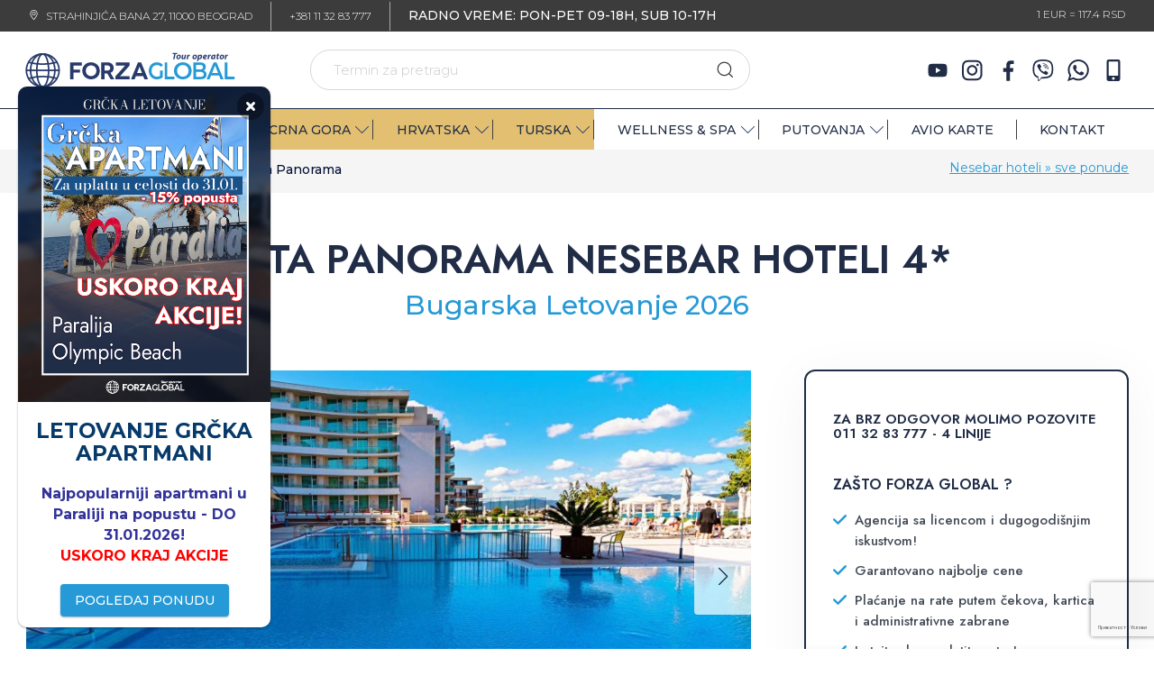

--- FILE ---
content_type: text/html; charset=UTF-8
request_url: https://forzatravel.rs/accommodation/festa-panorama
body_size: 30474
content:
<!doctype html>
<html lang="sr" itemscope itemtype="http://schema.org/WebPage">
<head>
	<meta charset="utf-8">
	<title>Festa Panorama Nesebar hoteli, Bugarska Letovanje 2026 Nesebar hoteli najbolja cena</title>
	<meta name="description" content="Ovaj Hotel se nalazi na 100m od plaže, nedaleko od starog grada Nesebara, koji je pod zaštitom UNESCO-a i na 5 minuta vožnje od Sunčevog Brega., Bugarska Le"/>
	<meta name="keywords" content="festa-panorama-nessebar"/>

	<meta name="author" content="explicit.rs" />
	
    <link rel="canonical" href="https://forzatravel.rs/accommodation/festa-panorama" />
    
	<script>(function(w,d,s,l,i){w[l]=w[l]||[];w[l].push({'gtm.start':
	new Date().getTime(),event:'gtm.js'});var f=d.getElementsByTagName(s)[0],
	j=d.createElement(s),dl=l!='dataLayer'?'&l='+l:'';j.async=true;j.src=
	'https://www.googletagmanager.com/gtm.js?id='+i+dl;f.parentNode.insertBefore(j,f);
	})(window,document,'script','dataLayer','GTM-MX73Z47');</script>

    <meta name="viewport" content="width=device-width,minimum-scale=1,initial-scale=1">
    <meta name="generator" content="EXPLICIT 4.23" />
    <meta http-equiv="X-UA-Compatible" content="IE=edge">
	<meta name="theme-color" content="#000">
    <meta name="msapplication-navbutton-color" content="#000">
    <meta name="apple-mobile-web-app-status-bar-style" content="#000">

    <link rel="icon" type="image/png" href="https://forzatravel.rs/img/favicon.png?v=2" />
    <link rel="apple-touch-icon" sizes="144x144" href="https://forzatravel.rs/img/favicon-apple.png?v=2">
	<meta name="robots" content="INDEX, FOLLOW">

    <meta name="apple-mobile-web-app-capable" content="yes" />
    <meta name="apple-mobile-web-app-title" content="Forza Global" />
    <link rel="apple-touch-icon" href="https://forzatravel.rs/img/favicon-apple.png?v=2" />

    <meta name="mobile-web-app-capable" content="yes" />
    <meta name="aplication-name" content="Forza Global" />
    <link rel="icon" type="icon/png" href="https://forzatravel.rs/img/favicon-apple.png?v=2" />
    <link rel="index" title="Turistička agencija - Forza Global" href="https://forzatravel.rs">

	<link href="/css/bootstrap.min.css" rel="preload stylesheet" media="screen" as="style" />
	<link href="/css/bootstrap-theme.css" rel="preload stylesheet" media="screen" as="style" />
	<link href="/vendors/mega-menu/original/solid-menu.css" rel="preload stylesheet" as="style" />
	<!--<link href="/vendors/mega-menu2/webslidemenu.css" rel="preload stylesheet" as="style" />-->
	<link href="/vendors/swiper/swiper.min.css" rel="preload" as="style" onload="this.rel='stylesheet'" crossorigin/>
	<link href="/custom.css?v=1.3" rel="preload stylesheet subresource" as="style" />
    <link href="/theme.css?v=1.70" rel="preload stylesheet subresource" as="style" />
	<link href="/theme-work.css?v=1.11" rel="preload stylesheet subresource" as="style" />

	<!-- Global site tag (gtag.js) - Google Analytics -->
	<script async src="https://www.googletagmanager.com/gtag/js?id=G-SCB4BRV25G"></script>
	<script>
		window.dataLayer = window.dataLayer || [];
		function gtag(){dataLayer.push(arguments);}
		gtag('js', new Date());
		gtag('config', 'G-SCB4BRV25G', { cookie_flags: 'SameSite=None;Secure' });
	</script>

	<!-- Google tag (gtag.js) -->
	<script async src="https://www.googletagmanager.com/gtag/js?id=AW-10841285403"></script>
	<script>
	  window.dataLayer = window.dataLayer || [];
	  function gtag(){dataLayer.push(arguments);}
	  gtag('js', new Date());
	  gtag('config', 'AW-10841285403');
	</script>

	

	<script src="//code.jivosite.com/widget/zYkH6i4zUr" async></script>
	<style>
		.mobile-slideshow .swiper-container-horizontal>.swiper-pagination-bullets {bottom: 30px!important;}
        .fancybox-infobar {display: none!important;}
	</style>
	
    <meta property="og:type" content="article" />
    <meta property="og:title" content="Festa Panorama Nesebar hoteli, Bugarska Letovanje 2026 Nesebar hoteli" />
    <meta property="og:description" content="Ovaj Hotel se nalazi na 100m od plaže, nedaleko od starog grada Nesebara, koji je pod zaštitom UNESCO-a i na 5 minuta vožnje od Sunčevog Brega., Bugarska Le" />
    <meta property="og:image" content="https://forzatravel.rs/fajlovi/product/festa-panorama-524.jpg" />
    <meta property="og:url" content="https://forzatravel.rs/accommodation/festa-panorama" />
    <meta property="og:site_name" content="forzatravel.rs" />
    <meta property="fb:app_id" content="528377287530154" />
    <meta property="fb:admins" content="754469051" />

	<!-- Dublin Core -->
	<meta name="DC.title" content="Festa Panorama Nesebar hoteli, Bugarska Letovanje 2026 Nesebar hoteli"/>

	<!-- Tweeter cards -->
	<meta name="twitter:card" content="summary"/>
	<meta name="twitter:site" content="@forzatravel.rs"/>
	<meta name="twitter:image" content="https://forzatravel.rs/fajlovi/product/festa-panorama-524.jpg"/>
	<meta name="twitter:title" content="Festa Panorama Nesebar hoteli, Bugarska Letovanje 2026 Nesebar hoteli"/>
	<meta name="twitter:description" content="Ovaj Hotel se nalazi na 100m od plaže, nedaleko od starog grada Nesebara, koji je pod zaštitom UNESCO-a i na 5 minuta vožnje od Sunčevog Brega., Bugarska Le"/>

    <script src="https://www.google.com/recaptcha/api.js?render=6LfJkGAgAAAAABcg9J5PwqkjBXb5xq4qQf8-_rH9&hl=sr"></script>
    <script type="text/javascript">var reCAPTCHA_sitekey="6LfJkGAgAAAAABcg9J5PwqkjBXb5xq4qQf8-_rH9"</script>
	
    <script type="application/ld+json"> {

        "@context": "http://schema.org",
        "@type": "product",
        "name": "Festa Panorama Nesebar hoteli, Bugarska Letovanje 2026 Nesebar hoteli",
        "brand": {
            "@type": "Brand",
            "name": "NoBrand"
        },
        "image": "https://forzatravel.rs/fajlovi/product/festa-panorama-524.jpg",
        "description": "Ovaj Hotel se nalazi na 100m od plaže, nedaleko od starog grada Nesebara, koji je pod zaštitom UNESCO-a i na 5 minuta vožnje od Sunčevog Brega., Bugarska Le",
        "url": "https://forzatravel.rs/accommodation/festa-panorama",
        "sku": "",
        "mpn": "",
        "offers": {
            "@type": "Offer",
            "priceCurrency": "EUR",
            "price": "0",
            "priceValidUntil":"2026-02-18",
            "itemCondition": "http://schema.org/NewCondition",
            "availability": "http://schema.org/InStock",
            "url": "https://forzatravel.rs/accommodation/festa-panorama"
        }

        


    } </script>

    <!-- Meta Pixel Code -->
    <script>
    !function(f,b,e,v,n,t,s)
    {if(f.fbq)return;n=f.fbq=function(){n.callMethod?
    n.callMethod.apply(n,arguments):n.queue.push(arguments)};
    if(!f._fbq)f._fbq=n;n.push=n;n.loaded=!0;n.version='2.0';
    n.queue=[];t=b.createElement(e);t.async=!0;
    t.src=v;s=b.getElementsByTagName(e)[0];
    s.parentNode.insertBefore(t,s)}(window, document,'script',
    'https://connect.facebook.net/en_US/fbevents.js');
    fbq('init', '621811419726022');
    fbq('track', 'PageView');
    fbq('track', 'ViewContent',{
      content_ids: ['festa-panorama'],
      content_type: 'product'
    });
    </script>
    <!-- End Meta Pixel Code -->


    <style>    
        .product .offer-top {background: url(/img/back/wellness.webp) no-repeat bottom center / contain; overflow: hidden;}        .product .offer-top:before, .featured-offser:before {width: 100%; height: 100%; background: #ffffff40; z-index: 0;}
        .product .offer-top:before {background: #ffffffa6;}
        .product .offer-subtitle {font-size: 30px; text-transform: capitalize;}

        .product .right-sidebar {font-family: "Jost", sans-serif;}
        .product .right-sidebar .shadow-wrap {background: linear-gradient(0deg, var(--alt-color) 0%, #212d4787 10%, transparent 50%); border-radius: 12px; border: 2px solid var(--alt-color);}
        .product .product-details .price span {text-transform: uppercase; }
        .product .product-details .price span, .product-details .price .salesprice span {font-weight: 500; color: var(--alt-color); font-size: 14px; letter-spacing: -.3px;}
        .product .product-details .price, .product .product-details .price .currency, .product-details .price .salesprice {font-size: 24px; font-weight: 600;}
        .product-details .price .salesprice {margin-bottom: 0;}
        .product .product-details .price .price-old {font-weight: 300; font-size: 21px; color: var(--sand-color); margin-bottom: 5px;}
        .product .product-details .right-sidebar h2 {font-size: 16px; font-weight: 600; color: var(--alt-color);}
        .product .product-details .contact-info {background: var(--sand-color); color: var(--alt-color); border-radius: 8px;}
        .product .product-details .contact-info li {font-size: 18px;}
        .product .product-details .contact-info li b {border-bottom: 0; color: var(--alt-color);}
        .product .product-details .contact-info svg {fill: #fff; width: 25px; height: 25px;}
        .product .product-details .contact-offer .form-row {border-color: var(--dark-gray-color);}
        .product .product-details .contact-info h4 {font-family: "Jost", sans-serif; font-size: 17px;}

        .product .bettertabs {font-family: "Jost", sans-serif; background: url(/img/back/cenovnik.jpg) no-repeat center center / cover;}
        .product .bettertabs-wrap .bettertabs-tabs li.active, .product .bettertabs-wrap .bettertabs-tabs li:hover {background: var(--sand-color);}
        .product .bettertabs-wrap .bettertabs-tabs a {text-transform: uppercase;}


        .product .offer-top h3 {text-transform: uppercase;}
        .product .description-wrap h3, .product .hotel-services h3, .product h3.city {border-bottom: none; padding: 0 0 5px; color: var(--alt-color); font-family: "Jost", sans-serif;}
        .product .description {font-weight: 600; font-size: 19px; font-family: "Jost", sans-serif;}

        .product .hotel-services img {width: 50px; max-height: 50px; border: 0;}
        .product .hotel-services span {font-family: "Jost", sans-serif; font-size: 18px; color: var(--dark-gray-color);}
        .product .description-details {border-bottom: 1px solid var(--dark-gray-color); padding: 0 0 30px 0; font-family: "Jost", sans-serif; font-size: 18px; font-weight: 450;}
        .product .city-info {font-family: "Jost", sans-serif; font-size: 17px; color: var(--dark-gray-color);}
        .product .city-info a {border-bottom: 0; color: var(--theme-color); font-weight: 600; font-size: 19px;}

        .featured-offser {background: url(/img/back/first_minute_grcka_back.jpg) no-repeat bottom center / cover;}        
        .comments {margin: 0; padding: 0;}

        .product .contact-offer-price .subtitle {color: var(--theme-color); font-weight: 400;}
        .product .contact-offer-price h4 {font-family: "Jost", sans-serif; color: var(--alt-color); font-weight: 600;}
        .product .product-details .contact-offer > h4 {font-family: "Jost", sans-serif; color: var(--alt-color); font-weight: 600; text-transform: uppercase; font-size: 15px;}
        .product .product-details .contact-offer h4 svg {margin-right: 10px;}
        .product .contact-offer-price .form-control {border-color: var(--theme-color); border-radius: 4px; font-weight: 400; color: #939393;}
        .product .contact-offer-price .form-group .theme-button {background-color: var(--theme-color); color: #fff; font-size: 16px; min-width: 400px; padding: 12px;}
        .product .contact-offer-price .form-group .theme-button:hover {background-color: var(--sand-color);}

        .product .product-details .contact-offer .form-row h4 {font-weight: 600; color: var(--alt-color); font-family: "Jost", sans-serif; font-size: 15px;}
        .product .product-details .contact-offer .form-row input, .product .product-details .contact-offer .form-row select {border-bottom: 1px solid #ddd; border-radius: 0; background: transparent;}
        .product .product-details .contact-offer .form-row .form-control::placeholder, .product .product-details .contact-offer .form-row select {color: #838383 !important; font-size: 17px;}
        .product .product-details .contact-offer .form-row textarea {background: transparent;}


        .bettertabs .tab-content table {background: #fff; padding-bottom: 10px; scrollbar-width: thin; scrollbar-color: var(--sand-color) #e0e0e0;}
        .bettertabs .tab-content table tr:nth-child(2n+1) {background: var(--sand-color);}
        .bettertabs .tab-content h3, .bettertabs .tab-content h4, .bettertabs .tab-content strong {font-family: "Jost", sans-serif;}
        .bettertabs .tab-content strong {font-weight: 600;}


        @media screen and (max-width: 767px){
            .product .hotel-services img {width: 40px; max-height: 40px;}
            .product .hotel-services span {font-size: 16px; line-height: 1;}
            .product .hotel-services [class*="col-"]:nth-child(2n+1) {clear: both;}
            .product .contact-offer-price .form-group .theme-button {max-width: 90%; min-width: 90%;}


        }


    </style>


</head>

<body class="product festa-panorama">
    
    <noscript><img height="1" width="1" style="display:none" src="https://www.facebook.com/tr?id=621811419726022&ev=PageView&noscript=1"/></noscript>
    
    
<noscript><iframe src="https://www.googletagmanager.com/ns.html?id=GTM-MX73Z47" height="0" width="0" style="display:none;visibility:hidden"></iframe></noscript>
<div class="border">

<header id="header">



	<noscript>
		<div class="btn btn-danger btn-block"><b>GREŠKA</b> - Da bi sajt ispravno radio, neophodno je da uključite JavaScript u browser-u !!!</div>
	</noscript>



	<div class="top">
		<div class="container">
            <div class="row flex-xs">
				<div class="col-md-6 col-sm-6 col-xs-6 top-left">
					<ul class="list-style-no flex flex-items-center">
						<li class="hidden-xs"><svg><use xlink:href="/img/icon/sprite.svg#location-product"></use></svg> Strahinjića Bana 27, 11000 Beograd</a></li>
						<li><a href="tel:+381113283777" onclick="gtag('event','telefon_mob_header');"><img class="hidden" src="/img/icon/viber-whatsapp.png" />+381 11 32 83 777</a></li>
						<li class="hidden-xs" style="color: var(--white-color)"><h5>RADNO VREME: Pon-Pet 09-18h, Sub 10-17h</li>
					</ul>
				</div>
				<div class="col-md-6 col-sm-6 col-xs-6 text-right top-right">
					<ul class="list-style-no flex flex-items-center flex-justify-end">
						<li><a class="hidden-xs" href="tel:+381638003627" onclick="gtag('event','telefon_mob_header_desktop');">viber / whatsapp / tel</a></li>
						<li><a class="hidden" href="">RADNO VREME: Pon-Pet 09-18h</a></li>

						<li>1 EUR = 117.4 RSD</li>
					</ul>
				</div>
			</div> <!-- /.row -->
		</div> <!-- /.container -->
	</div> <!-- /.top -->





	<div class="middle hidden-xs">

		<div class="container">
            <div class="row flex">


				<div class="col-md-3 col-sm-3 align-self-center">
					<div id="logo" class="logo"><a href="/" title="Turistička agencija - Forza Global"><img src="/img/logo.svg"Turistička agencija - Forza Global" alt="Turistička agencija - Forza Global"></a></div>
				</div>


				<div class="col-md-5 col-sm-5 hidden-xs align-self-center ">
					<div class="advanced-search ">
						<div class="row">
                            <form class="navbar-form search" action="/search.php" method="get" id="searchFormHeader">
    					        <div class="icon hidden">
                                    <svg width="32px" height="32px" version="1.1" viewBox="0 0 100 100" xmlns="http://www.w3.org/2000/svg">
                                     <path fill="#333333" d="m79.5 76.602-11.801-11.703c8.8008-10.199 8.3008-25.602-1.3984-35.301-5-5.0977-11.699-7.5977-18.301-7.5977s-13.301 2.5-18.398 7.6016c-10.199 10.199-10.199 26.602 0 36.801 5 4.9961 11.699 7.5977 18.398 7.5977 6 0 12.102-2.1016 16.898-6.3008l11.801 11.801c0.30078 0.30078 0.80078 0.5 1.3008 0.5s1-0.19922 1.3984-0.60156c0.80078-0.69922 0.80078-2 0.10156-2.7969zm-47.102-13.102c-4.1992-4.1016-6.3984-9.6992-6.3984-15.5s2.3008-11.398 6.3984-15.602c4.2031-4.1992 9.7031-6.3984 15.602-6.3984s11.398 2.3008 15.602 6.3984c4.0977 4.2031 6.3984 9.7031 6.3984 15.602s-2.3008 11.398-6.3984 15.602c-4.2031 4.0977-9.8008 6.3984-15.602 6.3984s-11.398-2.3008-15.602-6.5z"></path>
                                    </svg>
                                </div>
    		    			    <div class="input">
    		    			        <input type="text" class="typeahead fuzzySearchQuery" name="search" placeholder="Termin za pretragu" value="" required="required" pattern=".{2,}"><!-- fuzzySearchQuery searchQuery -->
    		    			    </div>
    		    			    <input type="hidden" name="registersearch">
    		    			    <div class="button flex"><input type="submit" value=""></div>
    		    			</form>
		    			</div>
		            </div>
				</div>
	

				
				<div class="col-md-4 col-sm-4 header-social align-self-center">
					<ul class="list-style-no text-right flex flex-items-center flex-justify-end">
                        <li class="cart-container"><a title="Youtube" href="https://www.youtube.com/@Forzaglobal-1" class="youtube-icon" target="blank"><svg width="800px" height="800px" viewBox="0 0 16 16" xmlns="http://www.w3.org/2000/svg" fill="none"><path fill-rule="evenodd" d="M13.478 3.399c.6.161 1.072.634 1.234 1.234C15 5.728 15 8 15 8s0 2.272-.288 3.367a1.754 1.754 0 01-1.234 1.234C12.382 12.89 8 12.89 8 12.89s-4.382 0-5.478-.289a1.754 1.754 0 01-1.234-1.234C1 10.283 1 8 1 8s0-2.272.288-3.367c.162-.6.635-1.073 1.234-1.234C3.618 3.11 8 3.11 8 3.11s4.382 0 5.478.289zm-3.24 4.612l-3.645 2.1V5.9l3.644 2.11z" clip-rule="evenodd"/></svg></a></li>
                        <li class="cart-container"><a title="Instagram" href="https://www.instagram.com/forzaglobal_bgd/" target="blank"><svg aria-hidden="true"><use xlink:href="/img/icon/sprite.svg#icon-instagram"></use></svg></a></li>
                        <li class="cart-container"><a title="Facebook"href="https://www.facebook.com/forzatravel.bgd" target="blank"><svg aria-hidden="true"><use xlink:href="/img/icon/sprite.svg#icon-facebook"></use></svg></a></li>
                        <li class="cart-container"><a title="Viber" href="viber://chat?number=381113283777"><svg id="icon-viber" viewBox="-0.5 0 24 24"><path d="M20.19 2.337c-.595-.545-3.005-2.297-8.372-2.32 0 0-6.333-.379-9.418 2.452C.684 4.185.083 6.698.014 9.815s-.146 8.959 5.485 10.547h.005l-.005 2.419s-.037.98.607 1.177c.778.244 1.238-.502 1.983-1.304.408-.441.97-1.087 1.397-1.58a21.822 21.822 0 0 0 7.299-.557l-.15.032c.778-.253 5.18-.816 5.892-6.657.744-6.03-.354-9.834-2.337-11.555zm.652 11.115c-.607 4.875-4.173 5.185-4.829 5.395-1.432.364-3.076.572-4.769.572-.486 0-.968-.017-1.445-.051l.064.004s-2.438 2.939-3.197 3.703c-.248.248-.521.228-.516-.267 0-.323.019-4.018.019-4.018-4.767-1.322-4.491-6.298-4.435-8.897s.544-4.735 1.997-6.169c2.612-2.367 7.989-2.016 7.989-2.016 4.543.019 6.718 1.388 7.224 1.847 1.674 1.435 2.527 4.867 1.898 9.896zm-6.511-3.788v.014a.304.304 0 0 1-.607.015v-.001a1.45 1.45 0 0 0-1.532-1.588h.004a.304.304 0 0 1 .016-.607h.017-.001l.069-.001a2.037 2.037 0 0 1 2.033 2.175v-.006zm.951.531c.047-1.988-1.195-3.544-3.553-3.718a.304.304 0 1 1 .043-.606h-.001.017a4.106 4.106 0 0 1 4.099 4.348l.001-.011a.304.304 0 0 1-.607-.008v-.008zm2.2.629v.002a.304.304 0 0 1-.607.003c-.024-3.822-2.573-5.903-5.662-5.925a.303.303 0 1 1 0-.606c3.459.024 6.239 2.411 6.267 6.525zm-.525 4.598v.009c-.506.891-1.453 1.875-2.428 1.561l-.009-.014a18.04 18.04 0 0 1-4.831-2.679l.041.03a12.352 12.352 0 0 1-1.969-1.963l-.019-.025a15.082 15.082 0 0 1-1.402-2.106l-.04-.079a13.659 13.659 0 0 1-1.193-2.513l-.03-.098c-.314-.975.665-1.922 1.561-2.428h.009a.851.851 0 0 1 1.12.181l.001.002s.581.693.83 1.036c.234.319.549.83.712 1.115a.976.976 0 0 1-.173 1.246l-.001.001-.562.45a.821.821 0 0 0-.248.659v-.003a5.899 5.899 0 0 0 3.91 3.941l.042.011a.825.825 0 0 0 .656-.247l.45-.562a.977.977 0 0 1 1.251-.171l-.004-.002c.813.463 1.516.972 2.157 1.549l-.011-.01a.833.833 0 0 1 .176 1.11l.002-.003z"/></svg></a></li>
                        <li class="cart-container"><a title="whatsapp" href="https://wa.me/381113283777"><svg id="icon-whatsapp" viewBox="0 0 24 24" xmlns="http://www.w3.org/2000/svg"><path d="M15.271 13.21a7.014 7.014 0 0 1 1.543.7l-.031-.018c.529.235.986.51 1.403.833l-.015-.011c.02.061.032.13.032.203l-.001.032v-.001c-.015.429-.11.832-.271 1.199l.008-.021c-.231.463-.616.82-1.087 1.01l-.014.005a3.624 3.624 0 0 1-1.576.411h-.006a8.342 8.342 0 0 1-2.988-.982l.043.022a8.9 8.9 0 0 1-2.636-1.829l-.001-.001a20.473 20.473 0 0 1-2.248-2.794l-.047-.074a5.38 5.38 0 0 1-1.1-2.995l-.001-.013v-.124a3.422 3.422 0 0 1 1.144-2.447l.003-.003a1.17 1.17 0 0 1 .805-.341h.001c.101.003.198.011.292.025l-.013-.002c.087.013.188.021.292.023h.003a.642.642 0 0 1 .414.102l-.002-.001c.107.118.189.261.238.418l.002.008q.124.31.512 1.364c.135.314.267.701.373 1.099l.014.063a1.573 1.573 0 0 1-.533.889l-.003.002q-.535.566-.535.72a.436.436 0 0 0 .081.234l-.001-.001a7.03 7.03 0 0 0 1.576 2.119l.005.005a9.89 9.89 0 0 0 2.282 1.54l.059.026a.681.681 0 0 0 .339.109h.002q.233 0 .838-.752t.804-.752zm-3.147 8.216h.022a9.438 9.438 0 0 0 3.814-.799l-.061.024c2.356-.994 4.193-2.831 5.163-5.124l.024-.063c.49-1.113.775-2.411.775-3.775s-.285-2.662-.799-3.837l.024.062c-.994-2.356-2.831-4.193-5.124-5.163l-.063-.024c-1.113-.49-2.411-.775-3.775-.775s-2.662.285-3.837.799l.062-.024c-2.356.994-4.193 2.831-5.163 5.124l-.024.063a9.483 9.483 0 0 0-.775 3.787 9.6 9.6 0 0 0 1.879 5.72l-.019-.026-1.225 3.613 3.752-1.194a9.45 9.45 0 0 0 5.305 1.612h.047zm0-21.426h.033c1.628 0 3.176.342 4.575.959L16.659.93c2.825 1.197 5.028 3.4 6.196 6.149l.029.076c.588 1.337.93 2.896.93 4.535s-.342 3.198-.959 4.609l.029-.074c-1.197 2.825-3.4 5.028-6.149 6.196l-.076.029c-1.327.588-2.875.93-4.503.93h-.034.002-.053c-2.059 0-3.992-.541-5.664-1.488l.057.03L-.001 24l2.109-6.279a11.505 11.505 0 0 1-1.674-6.01c0-1.646.342-3.212.959-4.631l-.029.075C2.561 4.33 4.764 2.127 7.513.959L7.589.93A11.178 11.178 0 0 1 12.092 0h.033-.002z"/></svg></a></li>
                        <li class="cart-container"><a title="Tel" href="tel:+381113283777"><svg id="icon-mobile2" viewBox="-4.5 0 24 24"><path d="M12.75 0H2.25A2.25 2.25 0 0 0 0 2.25v19.5A2.25 2.25 0 0 0 2.25 24h10.5A2.25 2.25 0 0 0 15 21.75V2.25A2.25 2.25 0 0 0 12.75 0zM7.5 22.5a1.498 1.498 0 1 1 .002-2.996A1.498 1.498 0 0 1 7.5 22.5h-.001zm5.25-5.06a.564.564 0 0 1-.56.56H2.812a.56.56 0 0 1-.56-.56V2.813a.56.56 0 0 1 .56-.56h9.374a.564.564 0 0 1 .56.56z"/></svg></a></li>
					</ul>
				</div>
				
				
            </div> <!-- /.row -->
		</div> <!-- /.container -->
	
	</div> <!-- /.middle -->





	<div class="bottom ">

		<div id="nav-section">
			<div class="container solid-menus" id="solidMenus">
		      <nav class="navbar navbar-default no-border-radius no-margin bg-custom"><!-- no-bg, bg-red, bg-dark, bg-custom... -->
		         
		         <div id="navbar-inner-container">
		            
		            <div class="navbar-header">
		                <button type="button" class="navbar-toggle navbar-toggle-left" data-toggle="collapse" data-target="#solidMenu" aria-label="Menu button">
			               <span class="icon-bar"></span>
			               <span class="icon-bar mid"></span>
			               <span class="icon-bar last"></span>                      
		                </button>
		                
		                <a class="navbar-brand navbar-brand-center visible-xs" href="/"><img src="/img/logo.svg" alt="Turistička agencija - Forza Global"></a>
		                
		                <a href="/checkout.php#form_order_right" class="shopping-cart hidden" title="Checkout">
		               		<img src="/img/icon/icon-cart1.svg" alt="Idi u korpu" class="icon" />
		               		<span class="badge">0</span>
		               	</a>
		            </div>
 
		            <div class="collapse navbar-collapse" id="solidMenu">

		                <ul class="nav navbar-nav">

							<li class="dropdown-convey-width hidden" data-animation="fadeIn"><a href="/">Početna</a></li>




														
							<!-- Start megamenu item - Zimovanje i Skijanje -->
							<li class="dropdown dropdown-autoheight dropdown-full-width no-border" data-animation="fadeIn">


								<a href="/shop/category_zimovanje" class="dropdown-toggle" data-toggle="dropdown" rel="noopener nofollow">Zimovanje</a>
								<div class="dropdown-menu no-border-radius no-padding" data-adjust="2">
								<div class="row row-autoheight no-margin ">


									<div class="col-md-3 col-sm-6 col-xs-12 col-autoheight clearfix">
									<div class="widget-default clearfix">

										<a href="/shop/category_zimovanje!city_srbija-all"><h5>Srbija Zimovanje</h5></a>
										<ul class="s-list s-list-pl s-list-mb-10 no-padding">
											<li><a href="/mesto/kopaonik"><i class="fa fa-angle-right" aria-hidden="true"></i> Kopaonik</a></li>
											<li><a href="/accommodation/hotel-ramonda"><i class="fa fa-angle-right" aria-hidden="true"></i> Rtanj</a></li>
											<li><a href="/mesto/zlatibor"><i class="fa fa-angle-right" aria-hidden="true"></i> Zlatibor</a></li>
											<li><a href="/mesto/divcibare"><i class="fa fa-angle-right" aria-hidden="true"></i> Divčibare</a></li>
											<li><a href="/mesto/stara-planina"><i class="fa fa-angle-right" aria-hidden="true"></i> Stara planina</a></li>
											<li><a href="/mesto/tara"><i class="fa fa-angle-right" aria-hidden="true"></i> Tara</a></li>
											<li><a href="/mesto/zlatar"><i class="fa fa-angle-right" aria-hidden="true"></i> Zlatar</a></li>
										</ul>

										<a href="/shop/category_zimovanje!city_bugarska-all"><h5>Bugarska Zimovanje</h5></a>
										<ul class="s-list s-list-pl s-list-mb-10 no-padding">
											<li><a href="/mesto/Pamporovo"><i class="fa fa-angle-right" aria-hidden="true"></i> Pamporovo</a></li>
											<li><a href="/mesto/Bansko"><i class="fa fa-angle-right" aria-hidden="true"></i> Bansko</a></li>
											<li><a href="/mesto/Borovec"><i class="fa fa-angle-right" aria-hidden="true"></i> Borovec</a></li>
										</ul>

										<a href="/shop/category_zimovanje!city_bosna-i-hercegovina-1-all"><h5>BiH Zimovanje</h5></a>
										<ul class="s-list s-list-pl s-list-mb-10 no-padding">
											<li><a href="/mesto/jahorina"><i class="fa fa-angle-right" aria-hidden="true"></i> Jahorina</a></li>
											<li><a href="/mesto/bjelasnica"><i class="fa fa-angle-right" aria-hidden="true"></i> Bjelašnica</a></li>
											<li><a href="/mesto/sarajevo"><i class="fa fa-angle-right" aria-hidden="true"></i> Sarajevo</a></li>
										</ul>

									</div>
									</div>




									<div class="col-md-3 col-sm-6 col-xs-12 col-autoheight clearfix">
									<div class="widget-default clearfix">

										<a href="/shop/category_zimovanje!city_slovenija-all"><h5>Slovenija Zimovanje i Skijanje</h5></a>
										<ul class="s-list s-list-pl s-list-mb-10 no-padding">
											<li><a href="/mesto/kranjska-gora"><i class="fa fa-angle-right" aria-hidden="true"></i> Kranjska Gora</a></li>
											<li><a href="/mesto/cerkno"><i class="fa fa-angle-right" aria-hidden="true"></i> Cerkno</a></li>
											<li><a href="/mesto/rogla"><i class="fa fa-angle-right" aria-hidden="true"></i> Rogla-Zreče</a></li>
											<li><a href="/mesto/mariborsko-pohorje"><i class="fa fa-angle-right" aria-hidden="true"></i> Mariborsko Pohorje</a></li>
											<li><a href="/mesto/krvavec"><i class="fa fa-angle-right" aria-hidden="true"></i> Krvavec</a></li>
											<li><a href="/mesto/bohinj"><i class="fa fa-angle-right" aria-hidden="true"></i> Bohinj</a></li>
										</ul>

									</div>
									</div>




									<div class="col-md-3 col-sm-6 col-xs-12 col-autoheight clearfix">
									<div class="widget-default clearfix">

										<a href="/shop/category_zimovanje!city_austrija-all"><h5>Austrija Zimovanje i Skijanje</h5></a>
										<ul class="s-list s-list-pl s-list-mb-10 no-padding">
											<li><a href="/mesto/sillian"><i class="fa fa-angle-right" aria-hidden="true"></i> Sillian</a></li>
											<li><a href="/mesto/obertauern"><i class="fa fa-angle-right" aria-hidden="true"></i> Obertauern</a></li>
											<li><a href="/mesto/filzmoos"><i class="fa fa-angle-right" aria-hidden="true"></i> Filzmoos</a></li>
											<li><a href="/mesto/katschberg"><i class="fa fa-angle-right" aria-hidden="true"></i> Katschberg</a></li>
											<li><a href="/mesto/turracher-hohe"><i class="fa fa-angle-right" aria-hidden="true"></i> Turracher Hohe</a></li>
											<li><a href="/mesto/schladming"><i class="fa fa-angle-right" aria-hidden="true"></i> Schladming</a></li>
											<li><a href="/mesto/nassfeld"><i class="fa fa-angle-right" aria-hidden="true"></i> Nassfeld</a></li>
											<li><a href="/mesto/bad-kleinkirchheim"><i class="fa fa-angle-right" aria-hidden="true"></i> Bad Kleinkirchheim</a></li>
											<li><a href="/mesto/matrei"><i class="fa fa-angle-right" aria-hidden="true"></i> Matrei</a></li>
											<li><a href="/mesto/kreischberg"><i class="fa fa-angle-right" aria-hidden="true"></i> Kreischberg</a></li>
											<li><a href="/mesto/gerlitzen"><i class="fa fa-angle-right" aria-hidden="true"></i> Gerlitzen</a></li>
										</ul>

									</div>
									</div>





									<div class="col-md-3 col-sm-6 col-xs-12 col-autoheight clearfix">
									<div class="widget-default clearfix">

										<a href="/shop/category_zimovanje!city_italija-all"><h5>Italija Zimovanje i Skijanje</h5></a>
										<ul class="s-list s-list-pl s-list-mb-10 no-padding">
										<li class="nav-subtitle">Trentino - Tirol</li>
											<li><a href="/mesto/san-candido-trentino-tirol-dolomites"><i class="fa fa-angle-right" aria-hidden="true"></i> 3 Zinnen (Sexten)</a></li>
											<li><a href="/mesto/passo-tonale-trentino-tirol-dolomites"><i class="fa fa-angle-right" aria-hidden="true"></i> Passo Tonale</a></li>
											<li><a href="/mesto/val-senales-trentino-tirol-dolomites"><i class="fa fa-angle-right" aria-hidden="true"></i> Val Senales</a></li>
											<li><a href="/mesto/pinzolo-trentino-tirol-dolomites"><i class="fa fa-angle-right" aria-hidden="true"></i> Pinzolo</a></li>
											<li><a href="/mesto/marilleva-trentino-tirol-dolomites"><i class="fa fa-angle-right" aria-hidden="true"></i> Marilleva</a></li>
											<li><a href="/mesto/folgaria-trentino-tirol-dolomites"><i class="fa fa-angle-right" aria-hidden="true"></i> Folgaria</a></li>
											<li><a href="/mesto/kronplatz-trentino-tirol-dolomites"><i class="fa fa-angle-right" aria-hidden="true"></i> Kronplatz</a></li>
											<li><a href="/mesto/andalo-trentino-tirol-dolomites"><i class="fa fa-angle-right" aria-hidden="true"></i> Andalo</a></li>
											<li><a href="/mesto/monte-bondone-trentino-tirol-dolomites"><i class="fa fa-angle-right" aria-hidden="true"></i> Monte Bondone</a></li>
											<li><a href="/mesto/cortina-d-ampezzo-severna-italija-dolomites"><i class="fa fa-angle-right" aria-hidden="true"></i> Cortina d Ampezzo, Severna Italija</a></li>
											<li><a href="/mesto/campitello-trentino-tirol-dolomites"><i class="fa fa-angle-right" aria-hidden="true"></i> Val Di Fassa</a></li>
										</ul>

									</div>
									</div>



								</div>
                                <div class="clearfix"></div><br>
								</div>
							</li>
							<!-- Zimovanje i Skijanje end -->
							





							<li class="dropdown-convey-width deal nav-gold no-border hidden" data-animation="fadeIn"><a href="/page/last-minute" style="color: #f8b037;">Last Minute <i class="nico-promo-label-filled hidden"></i></a></li>








							<!-- Start megamenu item -->
							<li class="dropdown dropdown-autoheight dropdown-full-width nav-gold crna-gora" data-animation="fadeIn">

								<a href="/shop/category_letovanje!city_grcka-all" class="dropdown-toggle" data-toggle="dropdown" rel="noopener nofollow">Grčka</a>

								<div class="dropdown-menu no-border-radius no-padding" data-adjust="2">
								<div class="row row-autoheight no-margin ">

									<div class="col-md-4 col-sm-4 col-xs-12 col-autoheight clearfix">
									<div class="widget-default clearfix">
										<a href="/shop/category_letovanje!city_grcka-all!tip-objekta_apartmani"><h5>Letovanje Grčka apartmani</h5></a>
										<ul class="s-list s-list-pl s-list-mb-10 no-padding">
											
											<li class="nav-subtitle"><a href="/shop/category_letovanje!city_paralija">Paralija</a></li>
											<li><a href="/accommodation/vila-golden-sand-2"><i class="fa fa-angle-right" aria-hidden="true"></i> Vila Golden Sand</a></li>
											<li><a href="/accommodation/vila-elit"><i class="fa fa-angle-right" aria-hidden="true"></i> Vila Elit</a></li>
											<li><a href="/accommodation/vila-willis"><i class="fa fa-angle-right" aria-hidden="true"></i> Vila Willis</a></li>
											<li><a href="/accommodation/vila-kromlidis"><i class="fa fa-angle-right" aria-hidden="true"></i> Vila Kromlidis</a></li>
											<li><a href="/accommodation/vila-metoxia"><i class="fa fa-angle-right" aria-hidden="true"></i> Vila Metoxia</a></li>

											<li class="m-t-20 nav-subtitle"><a href="/shop/category_letovanje!city_olympic-beach">Olympic Beach</a></li>
											<li><a href="/accommodation/apartmani-fotini-s-beach"><i class="fa fa-angle-right" aria-hidden="true"></i> Apartmani Fotini`s Beach</a></li>
											<li><a href="/accommodation/vila-olimp"><i class="fa fa-angle-right" aria-hidden="true"></i> Vila Olimp</a></li>
											<li><a href="/accommodation/apart-hotel-grand"><i class="fa fa-angle-right" aria-hidden="true"></i> Apart Hotel Grand</a></li>

											<li class="m-t-20 nav-subtitle"><a href="/shop/category_letovanje!city_leptokarija">Leptokaria</a></li>
											<li><a href="/accommodation/vila-afrodita-1-2"><i class="fa fa-angle-right" aria-hidden="true"></i> Vila Afrodita</a></li>

											<li class="m-t-20 nav-subtitle"><a href="/shop/category_letovanje!city_lutra-edipsos">Edipsos</a></li>
											<li><a href="/accommodation/apart-hotel-grand-star"><i class="fa fa-angle-right" aria-hidden="true"></i> Apart Hotel Grand STAR</a></li>


										</ul>
									</div>
									</div>




									<div class="col-md-4 col-sm-4 col-xs-12 col-autoheight clearfix">
									<div class="widget-default clearfix">
										
										<a href="/shop/category_letovanje!city_grcka-all!tip-objekta_apartmani" class="hidden-xs"><h5>Letovanje Grčka apartmani</h5></a>
										
										<ul class="s-list s-list-pl s-list-mb-10 no-padding">
											
											<li class="m-t-20 nav-subtitle"><a href="/shop/category_letovanje!city_evia">Pefki / Evia</a></li>
											<li><a href="/accommodation/vila-anemos"><i class="fa fa-angle-right" aria-hidden="true"></i> Vila Anemos</a></li>
											<li><a href="/accommodation/vila-athineon"><i class="fa fa-angle-right" aria-hidden="true"></i> Vila Athineon</a></li>

											<li class="m-t-20 nav-subtitle"><a href="/shop/category_letovanje!city_kasandra-hanioti">Kasandra / Hanioti</a></li>
											<li><a href="/accommodation/hanioti-apartmani-ramos-duplex"><i class="fa fa-angle-right" aria-hidden="true"></i> Hanioti Apartmani Ramos Duplex</a></li>
											<li><a href="/accommodation/apart-hotel-grand-hanioti"><i class="fa fa-angle-right" aria-hidden="true"></i> Apart hotel Grand</a></li>
											<li><a href="/accommodation/vila-kasandros"><i class="fa fa-angle-right" aria-hidden="true"></i> Vila Kassandros</a></li>
											<li><a href="/accommodation/vila-arhontiko"><i class="fa fa-angle-right" aria-hidden="true"></i> Vila Arhontiko</a></li>

											<li class="m-t-20 nav-subtitle"><a href="/shop/category_letovanje!city_kasandra-pefkohori">Kasandra / Pefkohori</a></li>
											<li><a href="/accommodation/vila-ikonomu-studios"><i class="fa fa-angle-right" aria-hidden="true"></i> Vila Ikonomu Studios</a></li>
											<li><a href="/accommodation/vila-gianna"><i class="fa fa-angle-right" aria-hidden="true"></i> Vila Gianna</a></li>

											<li class="m-t-20 nav-subtitle"><a href="/shop/category_letovanje!city_aja-triada">Agia Triada</a></li>
											<li><a href="/accommodation/apart-hotel-grand-triada"><i class="fa fa-angle-right" aria-hidden="true"></i> Aparthotel Grand Triada</a></li>
											<li><a href="/accommodation/apth-grand-dodos"><i class="fa fa-angle-right" aria-hidden="true"></i> Aparthotel Grand Dodos</a></li>

											<li class="m-t-20 nav-subtitle"><a href="/shop/category_letovanje!city_vrasna-paralija">Vrasna Paralija</a></li>
											<li><a href="/accommodation/vila-grand-eva"><i class="fa fa-angle-right" aria-hidden="true"></i> Vila Grand Eva</a></li>

										</ul>
									</div>
									</div>







									<div class="col-md-4 col-sm-4 col-xs-12 col-autoheight clearfix">
									<div class="widget-default clearfix">
										<a href="/shop/category_letovanje!city_grcka-all!tip-objekta_hoteli"><h5>LETOVANJE GRČKA HOTELI</h5></a>
										
										<div class="required-label m-b-20">
											Preko 150 hotela na Grčkom primorju svih kategorija po najpristupačnijim cenama! 
											<a href="/shop/category_letovanje!city_grcka-all!tip-objekta_hoteli"></a>
										</div>

										<ul class="s-list s-list-pl s-list-mb-10 no-padding nav-crna-gora">
											<li><a href="/shop/category_letovanje!city_grcka-all"><i class="fa fa-angle-right" aria-hidden="true"></i> <b>Grčka - Sve ponude</b></a></li>
											<li><a href="/search.php?search=evia#aranzmani"><i class="fa fa-angle-right" aria-hidden="true"></i> Evia</a></li>
											<li><a href="/search.php?search=nea vrasna#aranzmani"><i class="fa fa-angle-right" aria-hidden="true"></i> Nea Vrasna</a></li>
											<li><a href="/search.php?search=jonsko more#aranzmani"><i class="fa fa-angle-right" aria-hidden="true"></i> Jonsko more</a></li>
											<li><a href="/search.php?search=tasos#aranzmani"><i class="fa fa-angle-right" aria-hidden="true"></i> Tasos</a></li>
											<li><a href="/search.php?search=sitonija#aranzmani"><i class="fa fa-angle-right" aria-hidden="true"></i> Sitonija</a></li>
											<li><a href="/search.php?search=paralija#aranzmani"><i class="fa fa-angle-right" aria-hidden="true"></i> Paralija</a></li>
											<li><a href="/search.php?search=krit#aranzmani"><i class="fa fa-angle-right" aria-hidden="true"></i> Krit</a></li>
											<li><a href="/search.php?search=olympic beach#aranzmani"><i class="fa fa-angle-right" aria-hidden="true"></i> Olympic Beach</a></li>
											<li><a href="/mesto/platamon"><i class="fa fa-angle-right" aria-hidden="true"></i> Platamon</a></li>
											<li><a href="/search.php?search=lefkada#aranzmani"><i class="fa fa-angle-right" aria-hidden="true"></i> Lefkada</a></li>
											<li><a href="/search.php?search=krf#aranzmani"><i class="fa fa-angle-right" aria-hidden="true"></i> Krf</a></li>
											<li><a href="/search.php?search=kavala#aranzmani"><i class="fa fa-angle-right" aria-hidden="true"></i> Kavala</a></li>
											<li><a href="/search.php?search=kasandra#aranzmani"><i class="fa fa-angle-right" aria-hidden="true"></i> Kasandra</a></li>
											<li><a href="/search.php?search=atos#aranzmani"><i class="fa fa-angle-right" aria-hidden="true"></i> Atos</a></li>
											<li><a href="/mesto/peloponez"><i class="fa fa-angle-right" aria-hidden="true"></i> Peloponez</a></li>
											<li><a href="/mesto/asprovalta"><i class="fa fa-angle-right" aria-hidden="true"></i> Asprovalta</a></li>
											<li><a href="/search.php?search=Trakija"><i class="fa fa-angle-right" aria-hidden="true"></i> Trakija</a></li>
											<li><a href="/search.php?search=skijatos"><i class="fa fa-angle-right" aria-hidden="true"></i> Skijatos</a></li>


										</ul>
									</div>
									</div>



								</div>
                                <div class="clearfix"></div><br>
								</div>
							</li>
							<!-- Letovanje grcka end --> 

							











							<style>
							@media only screen and (max-width: 767px) {
								.crna-gora a h5, .crna-gora .required-label { color: var(--alt-color)!important; }
								.crna-gora .text-center { text-align: left; }
								.crna-gora .m-t-90 { margin-top: 0px!important; }
							}
							</style>




							<!-- Start megamenu item -->
							<li class="dropdown dropdown-autoheight dropdown-full-width nav-gold crna-gora" data-animation="fadeIn">

								<a href="/shop/category_letovanje!city_crna-gora-all" class="dropdown-toggle" data-toggle="dropdown" rel="noopener nofollow">Crna Gora</a>
								<div class="dropdown-menu no-border-radius no-padding" data-adjust="2">
								<div class="row row-autoheight no-margin ">

									<div class="col-md-3 col-sm-6 col-xs-12 col-autoheight clearfix m-t-90">
									<div class="widget-default clearfix">

										<div class="visible-xs">
											<a href="/shop/category_letovanje!city_crna-gora-all!tip-objekta_hoteli"><h5>Letovanje Crna Gora Hoteli</h5></a>
											<div class="required-label text-bold m-b-20">Najbolja ponuda hotela Crne Gore 2026.</div>
										</div>

										<ul class="s-list s-list-pl s-list-mb-10 no-padding ">
											<li><a href="/mesto/njivice"><i class="fa fa-angle-right" aria-hidden="true"></i> Njivice</a></li>
											<li><a href="/mesto/igalo"><i class="fa fa-angle-right" aria-hidden="true"></i> Igalo</a></li>
											<li><a href="/mesto/herceg-novi"><i class="fa fa-angle-right" aria-hidden="true"></i> Herceg Novi</a></li>
											<li><a href="/mesto/meljine"><i class="fa fa-angle-right" aria-hidden="true"></i> Meljine</a></li>
											<li><a href="/mesto/kumbor"><i class="fa fa-angle-right" aria-hidden="true"></i> Kumbor</a></li>
											<li><a href="/mesto/djenovici"><i class="fa fa-angle-right" aria-hidden="true"></i> Đenovići</a></li>
											<li><a href="/mesto/bijela"><i class="fa fa-angle-right" aria-hidden="true"></i> Bijela</a></li>
											<li><a href="/mesto/kamenari"><i class="fa fa-angle-right" aria-hidden="true"></i> Kamenari</a></li>
											<li><a href="/mesto/dobrota"><i class="fa fa-angle-right" aria-hidden="true"></i> Dobrota</a></li>
											<li><a href="/mesto/perast"><i class="fa fa-angle-right" aria-hidden="true"></i> Perast</a></li>
											<li><a href="/mesto/prcanj"><i class="fa fa-angle-right" aria-hidden="true"></i> Prčanj</a></li>
										</ul>
									</div>
									</div>

									<div class="col-md-6 col-sm-6 col-xs-12 col-autoheight clearfix text-center">
									<div class="widget-default clearfix">

										<div class="hidden-xs">
											<a href="/shop/category_letovanje!city_crna-gora-all!tip-objekta_hoteli"><h5>Letovanje Crna Gora Hoteli</h5></a>
											<div class="required-label text-bold m-b-20">Najbolja ponuda hotela Crne Gore 2026.</div>
										</div>

										<ul class="s-list s-list-pl s-list-mb-10 no-padding nav-crna-goraX">
											<li><a href="/mesto/tivat"><i class="fa fa-angle-right" aria-hidden="true"></i> Tivat</a></li>
											<li><a href="/mesto/lustica-bay"><i class="fa fa-angle-right" aria-hidden="true"></i> Luštica Bay</a></li>
											<li><a href="/mesto/jaz"><i class="fa fa-angle-right" aria-hidden="true"></i> Jaz</a></li>
											<li><a href="/mesto/budva"><i class="fa fa-angle-right" aria-hidden="true"></i> Budva</a></li>
											<li><a href="/mesto/becici"><i class="fa fa-angle-right" aria-hidden="true"></i> Bečići</a></li>
											<li><a href="/mesto/rafailovici"><i class="fa fa-angle-right" aria-hidden="true"></i> Rafailovići</a></li>
											<li><a href="/mesto/przno"><i class="fa fa-angle-right" aria-hidden="true"></i> Pržno</a></li>
											<li><a href="/mesto/sveti-stefan"><i class="fa fa-angle-right" aria-hidden="true"></i> Sveti Stefan</a></li>
											<li><a href="/mesto/petrovac"><i class="fa fa-angle-right" aria-hidden="true"></i> Petrovac</a></li>
											<li><a href="/mesto/canj"><i class="fa fa-angle-right" aria-hidden="true"></i> Čanj</a></li>
										</ul>
									</div>
									</div>

									<div class="col-md-3 col-sm-6 col-xs-12 col-autoheight clearfix m-t-90">
									<div class="widget-default clearfix">
										<ul class="s-list s-list-pl s-list-mb-10 no-padding ">
											<li><a href="/mesto/sutomore"><i class="fa fa-angle-right" aria-hidden="true"></i> Sutomore</a></li>
											<li><a href="/mesto/susanj"><i class="fa fa-angle-right" aria-hidden="true"></i> Šušanj</a></li>
											<li><a href="/mesto/bar"><i class="fa fa-angle-right" aria-hidden="true"></i> Bar</a></li>
											<li><a href="/mesto/dobre-vode"><i class="fa fa-angle-right" aria-hidden="true"></i> Dobre Vode</a></li>
											<li><a href="/mesto/ulcinj"><i class="fa fa-angle-right" aria-hidden="true"></i> Ulcinj</a></li>
											<li><a href="/mesto/ada-bojana"><i class="fa fa-angle-right" aria-hidden="true"></i> Ada Bojana</a></li>
										</ul>
									</div>
									</div>

								</div>
                                <div class="clearfix"></div><br>
								</div>
							</li>
							<!-- Letovanje crna gora end --> 













							<!-- Start megamenu item -->
							<li class="dropdown dropdown-autoheight dropdown-full-width nav-gold crna-gora" data-animation="fadeIn">

								<a href="/shop/category_letovanje!city_hrvatska-all" class="dropdown-toggle" data-toggle="dropdown" rel="noopener nofollow">Hrvatska</a>

								<div class="dropdown-menu no-border-radius no-padding" data-adjust="2">
								<div class="row row-autoheight no-margin ">



									<div class="col-md-3 col-sm-3 col-xs-12 col-autoheight clearfix">
									<div class="widget-default clearfix">
										<ul class="s-list s-list-pl s-list-mb-10 no-padding">
											<li class="m-t-20 nav-subtitle"><a href="/search.php?search=tag-istra">Istra</a></li>
											<li><a href="/mesto/novigrad"><i class="fa fa-angle-right" aria-hidden="true"></i> Novigrad</a></li>
											<li><a href="/mesto/umag"><i class="fa fa-angle-right" aria-hidden="true"></i> Umag</a></li>
											<li><a href="/mesto/rovinj"><i class="fa fa-angle-right" aria-hidden="true"></i> Rovinj</a></li>
											<li><a href="/mesto/pula"><i class="fa fa-angle-right" aria-hidden="true"></i> Pula</a></li>
											<li><a href="/mesto/porec"><i class="fa fa-angle-right" aria-hidden="true"></i> Poreč</a></li>
											<li><a href="/mesto/rabac"><i class="fa fa-angle-right" aria-hidden="true"></i> Rabac</a></li>
											<li><a href="/mesto/banjole"><i class="fa fa-angle-right" aria-hidden="true"></i> Banjole</a></li>
										</ul>
									</div>
									</div>



									<div class="col-md-3 col-sm-3 col-xs-12 col-autoheight clearfix">
									<div class="widget-default clearfix">
										<ul class="s-list s-list-pl s-list-mb-10 no-padding">
											<li class="m-t-20 nav-subtitle"><a href="/search.php?search=tag-kvarner">Kvarner</a></li>
											<li><a href="/mesto/lovran"><i class="fa fa-angle-right" aria-hidden="true"></i> Lovran</a></li>
											<li><a href="/mesto/selce"><i class="fa fa-angle-right" aria-hidden="true"></i> Selce</a></li>
											<li><a href="/mesto/opatija"><i class="fa fa-angle-right" aria-hidden="true"></i> Opatija</a></li>
											<li><a href="/mesto/stara-novalja"><i class="fa fa-angle-right" aria-hidden="true"></i> Stara Novalja</a></li>
											<li><a href="/mesto/mali-losinj"><i class="fa fa-angle-right" aria-hidden="true"></i> Mali Lošinj</a></li>
											<li><a href="/mesto/rab"><i class="fa fa-angle-right" aria-hidden="true"></i> Rab</a></li>
											<li><a href="/mesto/crikvenica"><i class="fa fa-angle-right" aria-hidden="true"></i> Crikvenica</a></li>
											<li><a href="/mesto/novi-vinodolski"><i class="fa fa-angle-right" aria-hidden="true"></i> Novi Vinodolski</a></li>
										</ul>
									</div>
									</div>


									<div class="col-md-3 col-sm-3 col-xs-12 col-autoheight clearfix">
									<div class="widget-default clearfix">

										<ul class="s-list s-list-pl s-list-mb-10 no-padding">
											<li class="m-t-20 nav-subtitle"><a href="/search.php?search=hrvatska-ostrva">Hrvatska Ostrva</a></li>
											<li><a href="/mesto/njivice-hr"><i class="fa fa-angle-right" aria-hidden="true"></i> Njivice</a></li>
											<li><a href="/mesto/baska"><i class="fa fa-angle-right" aria-hidden="true"></i> Baška</a></li>
										</ul>

										<ul class="s-list s-list-pl s-list-mb-10 no-padding">
											<li class="m-t-20 nav-subtitle"><a href="/search.php?search=tag-dalmacija">Dalmacija</a></li>
											<li><a href="/mesto/orebic"><i class="fa fa-angle-right" aria-hidden="true"></i> Orebić</a></li>
											<li><a href="/mesto/korcula"><i class="fa fa-angle-right" aria-hidden="true"></i> Korčula</a></li>
											<li><a href="/mesto/trogir"><i class="fa fa-angle-right" aria-hidden="true"></i> Trogir</a></li>
											<li><a href="/mesto/murter"><i class="fa fa-angle-right" aria-hidden="true"></i> Murter</a></li>
											<li><a href="/mesto/slano"><i class="fa fa-angle-right" aria-hidden="true"></i> Slano</a></li>
											<li><a href="/mesto/makarska"><i class="fa fa-angle-right" aria-hidden="true"></i> Makarska</a></li>
											<li><a href="/mesto/vodice"><i class="fa fa-angle-right" aria-hidden="true"></i> Vodice</a></li>
										</ul>
									</div>
									</div>






									<div class="col-md-3 col-sm-3 col-xs-12 col-autoheight clearfix">
									<div class="widget-default clearfix">


										<ul class="s-list s-list-pl s-list-mb-10 no-padding">
											<li class="m-t-20 nav-subtitle"><a href="/shop/category_letovanje!city_dubrovnik">Dubrovnik</a></li>
										</ul>

										<ul class="s-list s-list-pl s-list-mb-10 no-padding">
											<li class="m-t-20 nav-subtitle"><a href="/search.php?search=kontinentalna-hrvatska">Kontinentalna Hrvatska</a></li>
											<li><a href="/mesto/plitvice"><i class="fa fa-angle-right" aria-hidden="true"></i> Plitvice</a></li>
											<li><a href="/mesto/sveti-martin-na-muri "><i class="fa fa-angle-right" aria-hidden="true"></i> Sveti Martin na Muri</a></li>
										</ul>

									</div>
									</div>



								</div>
                                <div class="clearfix"></div><br>
								</div>
							</li>
							<!-- Letovanje hrvatska end --> 











                            <li class="dropdown nav-gold" data-animation="fadeIn">
                                <a class="dropdown-toggle disabled" data-toggle="dropdown" href="#">
                                    <i class="icon-line2-settings icn-left visible-sm-inline"></i><span class="hidden-sm"> Turska </span>
                                </a>
                                <ul class="dropdown-menu no-border-radius fadeIn animated">
									<li><a href="/shop/category_letovanje!city_turska-all"><i class="fa fa-angle-right" aria-hidden="true"></i> Svi aranžmani</a></li>
									<li><a href="/mesto/kusadasi"><i class="fa fa-angle-right" aria-hidden="true"></i> Kušadasi</a></li>
									<li><a href="/mesto/sarimsakli"><i class="fa fa-angle-right" aria-hidden="true"></i> Sarimsakli</a></li>
									<li><a href="/mesto/alanja"><i class="fa fa-angle-right" aria-hidden="true"></i> Alanja</a></li>
                                </ul>
                            </li>




                            <li class="dropdown hidden" data-animation="fadeIn">
                                <a class="dropdown-toggle disabled" data-toggle="dropdown" href="#">
                                    <i class="icon-line2-settings icn-left visible-sm-inline"></i><span class="hidden-sm"> Bugarska </span>
                                </a>
                                <ul class="dropdown-menu no-border-radius fadeIn animated">
									<li><a href="/mesto/suncev-breg"><i class="fa fa-angle-right" aria-hidden="true"></i> Sunčev breg</a></li>
									<li><a href="/mesto/zlatni-pjasci"><i class="fa fa-angle-right" aria-hidden="true"></i> Zlatni pjasci</a></li>
									<li><a href="/mesto/nessebar"><i class="fa fa-angle-right" aria-hidden="true"></i> Nessebar</a></li>
									<li><a href="/mesto/pomorie"><i class="fa fa-angle-right" aria-hidden="true"></i> Pomorje</a></li>
                                </ul>
                            </li>






							<li class="dropdown-convey-width darker no-borderX hidden" data-animation="fadeIn"><a href="/shop/category_wellness-i-spa">Wellness & SPA</a></li>


                            <li class="dropdown" data-animation="fadeIn">
                                <a class="dropdown-toggle disabled" data-toggle="dropdown" href="/shop/category_wellness-i-spa">
                                    <i class="icon-line2-settings icn-left visible-sm-inline"></i><span class="hidden-sm"> Wellness & SPA </span>
                                </a>
                                <ul class="dropdown-menu no-border-radius fadeIn animated">
                                	<li><a href="/shop/category_wellness-i-spa!city_srbija-all"><i class="fa fa-angle-right" aria-hidden="true"></i>Srbija</a></li>
                                    <li><a href="/shop/category_wellness-i-spa!city_slovenija-all"><i class="fa fa-angle-right" aria-hidden="true"></i>Slovenija</a></li>
                                    <li><a href="/shop/category_wellness-i-spa!city_madjarska-all"><i class="fa fa-angle-right" aria-hidden="true"></i>Mađarska</a></li>
                                    <li><a href="/shop/category_wellness-i-spa!city_hrvatska-all"><i class="fa fa-angle-right" aria-hidden="true"></i>Hrvatska</a></li>
                                    <li><a href="/shop/category_wellness-i-spa!city_italija-all"><i class="fa fa-angle-right" aria-hidden="true"></i>Italija</a></li>
                                </ul>
                            </li>




                            <li class="dropdown" data-animation="fadeIn">
                                <a class="dropdown-toggle disabled" data-toggle="dropdown" href="#">
                                    <i class="icon-line2-settings icn-left visible-sm-inline"></i><span class="hidden-sm"> Putovanja </span>
                                </a>
                                <ul class="dropdown-menu no-border-radius fadeIn animated">
                                	
                                	<li class=""><a href="/shop/category_individualna-putovanja"><i class="fa fa-angle-right" aria-hidden="true"></i> Individualna putovanja</a></li>

                                	<li><a href="/shop/category_izleti"><i class="fa fa-angle-right" aria-hidden="true"></i> Izleti</a></li>
                                    <li><a href="/shop/category_evropski-gradovi"><i class="fa fa-angle-right" aria-hidden="true"></i> Evropski gradovi i Sretenje</a></li>
                                    <li><a href="/shop/category_daleke-destinacije"><i class="fa fa-angle-right" aria-hidden="true"></i> Daleke destinacije</a></li>



                                </ul>
                            </li>



							<li class="dropdown-convey-width darkerka" data-animation="fadeIn"><a href="/page/avio-karte">Avio karte</a></li>
							<li class="dropdown-convey-width darkerka" data-animation="fadeIn"><a href="/page/kontakt">Kontakt</a></li>
							
							<li class="dropdown-convey-width visible-xs" data-animation="fadeIn">
								<a href="/page/user-home" rel="nofollow" ><i class="nico-user"></i> Moj nalog</a>
								<div style="position: absolute; float: right; right: 13px; top: 9px; z-index: 9999;"></div>
							</li>
							

		                </ul>

		            </div> <!-- menu end -->
		            

		            <form action="/search.php" method="GET" id="top-search" class="no-margin" style="display: none;">
		               <div class="col-lg-12 no-padding advanced-search">
		                  <div class="form-group no-margin">
		                     <input class="form-control no-border fuzzySearchQuery" id="search_term" name="search" placeholder="Termin za pretragu" value="" type="text">
		    			    <input type="hidden" name="registersearch">
		    			    <div class="button hidden"><input type="submit" value="Traži"></div>
		                  </div>
		               </div>
		            </form>


		            <div class="navbar-pos-search visible-xs">
		               <a href="#" title="Traži" class="x-search x-search-trigger navbar-link" rel="noopener nofollow">
                        <svg width="32px" height="32px" version="1.1" viewBox="0 0 100 100" xmlns="http://www.w3.org/2000/svg">
                         <path fill="#333333" d="m79.5 76.602-11.801-11.703c8.8008-10.199 8.3008-25.602-1.3984-35.301-5-5.0977-11.699-7.5977-18.301-7.5977s-13.301 2.5-18.398 7.6016c-10.199 10.199-10.199 26.602 0 36.801 5 4.9961 11.699 7.5977 18.398 7.5977 6 0 12.102-2.1016 16.898-6.3008l11.801 11.801c0.30078 0.30078 0.80078 0.5 1.3008 0.5s1-0.19922 1.3984-0.60156c0.80078-0.69922 0.80078-2 0.10156-2.7969zm-47.102-13.102c-4.1992-4.1016-6.3984-9.6992-6.3984-15.5s2.3008-11.398 6.3984-15.602c4.2031-4.1992 9.7031-6.3984 15.602-6.3984s11.398 2.3008 15.602 6.3984c4.0977 4.2031 6.3984 9.7031 6.3984 15.602s-2.3008 11.398-6.3984 15.602c-4.2031 4.0977-9.8008 6.3984-15.602 6.3984s-11.398-2.3008-15.602-6.5z"/>
                        </svg>
                       </a>
		               <a href="#" title="Close" class="x-search x-search-close navbar-link" style="display: none;" rel="noopener nofollow"><i class="icon-line-cross"></i></a>
		            </div>



		         </div>

		      </nav>
		   </div>
		</div>

	</div> <!-- /.bottom -->

</header> <!-- /header -->

    <div class="clearfix"></div>
    
    <section class="breadcrumb">

        <div class="container">
            <div class="row">
                <div class="flex flex-xs flex-items-center">
            
                                    
                    <div class="col-md-8">
                        <ul class="list-style-no flex">
                            <li class="hidden-xs"><a href="/">Početna</a></li>
                                                                                    <li class="responsive-center"><a href="/shop/category_letovanje">Letovanje 2026</a></li>
                            <li class="active hidden-xs">Festa Panorama</li>
                        </ul>
                    </div>
                    
                    <div class="col-md-4 breadcrumb-right text-right">
                        <a href="/mesto/nessebar"> Nesebar hoteli &raquo; sve ponude</a>
                    </div>
                    
                </div>
            </div><!-- /.row -->
        </div><!-- /.main_container -->        
        
    </section>
    <div class="clearfix"></div>
    
    
<section class="offer-topX relative overlay p-b-70">
    <div class="container bg-color">
        <div class="row">
            
            <div id="product-container">
        
                <div class="col-md-12 main z-1">
                    <div class="row">
            
                        <div id="product-sub-container">



    <div class="col-md-12">
        
        
        <div class="product-title m-b-50 m-t-50">
            <div class="row">           
                <div class="col-md-12 text-center">
            
                    <h1>Festa Panorama Nesebar hoteli 4*<span class="offer-subtitle main-title flex text-center flex-justify-center m-t-10">Bugarska Letovanje 2026</span></h1>
                    <div class="clearfix"></div>
                    <div class="product-subtitle hidden">
                    <svg><use xlink:href="/img/icon/sprite.svg#location-product"></use></svg> 
                    Bugarska, Nesebar hoteli
                    </div>
                                    
                </div>
            </div><!-- row -->
        </div>        
    </div>


<div class="col-md-8 product-photo slick-gallery">
        
        <div class="product-flags"></div>        
    <div class="banner-slider hidden">

        <!-- thumbs -->
        <div class="slider slider-nav thumb-image">
                </div> <!-- /.thumb-image -->


        <div class="slider slider-for">
                </div> <!-- /.slider-image -->


        <div class="clearfix"></div>

    </div><!-- /.banner-slider hidden-xs -->



    <div class="mobile-slideshow m-b-20" style="position: relative;">

        <div class="promo-text "><i class="fa fa-info-circle"></i> Na 100m od plaže!</div>
            <div class="swiper-container-holder">
                <div class="swiper-container big-banner">
                    <div class="swiper-wrapper">
            <div class="swiper-slide" data-swiper-autoplay="5000">
                <a data-fancybox="groupSwiper" href="/fajlovi/product/festa-panorama-524.jpg"  data-index="1" data-caption="Festa Panorama">
                    <img id="" src="/fajlovi/product/festa-panorama-524.jpg?size=cat" class="main" alt="No photo" />
                </a>
            </div><div class="swiper-slide" data-swiper-autoplay="5000"><a data-fancybox="groupSwiper" href="/fajlovi/productitem/festa-panorama-384.jpg" data-caption="Festa Panorama" ><img class="img-responsive product-img" src="/fajlovi/productitem/festa-panorama-384.jpg?size=cat" alt="Festa Panorama" /></a></div><div class="swiper-slide" data-swiper-autoplay="5000"><a data-fancybox="groupSwiper" href="/fajlovi/productitem/festa-panorama-461.jpg" data-caption="Festa Panorama" ><img class="img-responsive product-img" src="/fajlovi/productitem/festa-panorama-461.jpg?size=cat" alt="Festa Panorama" /></a></div><div class="swiper-slide" data-swiper-autoplay="5000"><a data-fancybox="groupSwiper" href="/fajlovi/productitem/festa-panorama-878.jpg" data-caption="Festa Panorama" ><img class="img-responsive product-img" src="/fajlovi/productitem/festa-panorama-878.jpg?size=cat" alt="Festa Panorama" /></a></div><div class="swiper-slide" data-swiper-autoplay="5000"><a data-fancybox="groupSwiper" href="/fajlovi/productitem/festa-panorama-917.jpg" data-caption="Festa Panorama" ><img class="img-responsive product-img" src="/fajlovi/productitem/festa-panorama-917.jpg?size=cat" alt="Festa Panorama" /></a></div><div class="swiper-slide" data-swiper-autoplay="5000"><a data-fancybox="groupSwiper" href="/fajlovi/productitem/festa-panorama-307.jpg" data-caption="Festa Panorama" ><img class="img-responsive product-img" src="/fajlovi/productitem/festa-panorama-307.jpg?size=cat" alt="Festa Panorama" /></a></div><div class="swiper-slide" data-swiper-autoplay="5000"><a data-fancybox="groupSwiper" href="/fajlovi/productitem/festa-panorama-734.jpg" data-caption="Festa Panorama" ><img class="img-responsive product-img" src="/fajlovi/productitem/festa-panorama-734.jpg?size=cat" alt="Festa Panorama" /></a></div><div class="swiper-slide" data-swiper-autoplay="5000"><a data-fancybox="groupSwiper" href="/fajlovi/productitem/festa-panorama-836.jpg" data-caption="Festa Panorama" ><img class="img-responsive product-img" src="/fajlovi/productitem/festa-panorama-836.jpg?size=cat" alt="Festa Panorama" /></a></div><div class="swiper-slide" data-swiper-autoplay="5000"><a data-fancybox="groupSwiper" href="/fajlovi/productitem/festa-panorama-296.jpg" data-caption="Festa Panorama" ><img class="img-responsive product-img" src="/fajlovi/productitem/festa-panorama-296.jpg?size=cat" alt="Festa Panorama" /></a></div><div class="swiper-slide" data-swiper-autoplay="5000"><a data-fancybox="groupSwiper" href="/fajlovi/productitem/festa-panorama-843.jpg" data-caption="Festa Panorama" ><img class="img-responsive product-img" src="/fajlovi/productitem/festa-panorama-843.jpg?size=cat" alt="Festa Panorama" /></a></div><div class="swiper-slide" data-swiper-autoplay="5000"><a data-fancybox="groupSwiper" href="/fajlovi/productitem/festa-panorama-341.jpg" data-caption="Festa Panorama" ><img class="img-responsive product-img" src="/fajlovi/productitem/festa-panorama-341.jpg?size=cat" alt="Festa Panorama" /></a></div><div class="swiper-slide" data-swiper-autoplay="5000"><a data-fancybox="groupSwiper" href="/fajlovi/productitem/festa-panorama-867.jpg" data-caption="Festa Panorama" ><img class="img-responsive product-img" src="/fajlovi/productitem/festa-panorama-867.jpg?size=cat" alt="Festa Panorama" /></a></div><div class="swiper-slide" data-swiper-autoplay="5000"><a data-fancybox="groupSwiper" href="/fajlovi/productitem/festa-panorama-714.jpg" data-caption="Festa Panorama" ><img class="img-responsive product-img" src="/fajlovi/productitem/festa-panorama-714.jpg?size=cat" alt="Festa Panorama" /></a></div><div class="swiper-slide" data-swiper-autoplay="5000"><a data-fancybox="groupSwiper" href="/fajlovi/productitem/festa-panorama-759.jpg" data-caption="Festa Panorama" ><img class="img-responsive product-img" src="/fajlovi/productitem/festa-panorama-759.jpg?size=cat" alt="Festa Panorama" /></a></div><div class="swiper-slide" data-swiper-autoplay="5000"><a data-fancybox="groupSwiper" href="/fajlovi/productitem/festa-panorama-596.jpg" data-caption="Festa Panorama" ><img class="img-responsive product-img" src="/fajlovi/productitem/festa-panorama-596.jpg?size=cat" alt="Festa Panorama" /></a></div><div class="swiper-slide" data-swiper-autoplay="5000"><a data-fancybox="groupSwiper" href="/fajlovi/productitem/festa-panorama-499.jpg" data-caption="Festa Panorama" ><img class="img-responsive product-img" src="/fajlovi/productitem/festa-panorama-499.jpg?size=cat" alt="Festa Panorama" /></a></div><div class="swiper-slide" data-swiper-autoplay="5000"><a data-fancybox="groupSwiper" href="/fajlovi/productitem/festa-panorama-250.jpeg" data-caption="Festa Panorama" ><img class="img-responsive product-img" src="/fajlovi/productitem/festa-panorama-250.jpeg?size=cat" alt="Festa Panorama" /></a></div><div class="swiper-slide" data-swiper-autoplay="5000"><a data-fancybox="groupSwiper" href="/fajlovi/productitem/festa-panorama-152.jpg" data-caption="Festa Panorama" ><img class="img-responsive product-img" src="/fajlovi/productitem/festa-panorama-152.jpg?size=cat" alt="Festa Panorama" /></a></div><div class="swiper-slide" data-swiper-autoplay="5000"><a data-fancybox="groupSwiper" href="/fajlovi/productitem/festa-panorama-678.jpg" data-caption="Festa Panorama" ><img class="img-responsive product-img" src="/fajlovi/productitem/festa-panorama-678.jpg?size=cat" alt="Festa Panorama" /></a></div><div class="swiper-slide" data-swiper-autoplay="5000"><a data-fancybox="groupSwiper" href="/fajlovi/productitem/festa-panorama-484.jpg" data-caption="Festa Panorama" ><img class="img-responsive product-img" src="/fajlovi/productitem/festa-panorama-484.jpg?size=cat" alt="Festa Panorama" /></a></div><div class="swiper-slide" data-swiper-autoplay="5000"><a data-fancybox="groupSwiper" href="/fajlovi/productitem/festa-panorama-344.jpg" data-caption="Festa Panorama" ><img class="img-responsive product-img" src="/fajlovi/productitem/festa-panorama-344.jpg?size=cat" alt="Festa Panorama" /></a></div><div class="swiper-slide" data-swiper-autoplay="5000"><a data-fancybox="groupSwiper" href="/fajlovi/productitem/festa-panorama-165.jpg" data-caption="Festa Panorama" ><img class="img-responsive product-img" src="/fajlovi/productitem/festa-panorama-165.jpg?size=cat" alt="Festa Panorama" /></a></div><div class="swiper-slide" data-swiper-autoplay="5000"><a data-fancybox="groupSwiper" href="/fajlovi/productitem/festa-panorama-166.jpg" data-caption="Festa Panorama" ><img class="img-responsive product-img" src="/fajlovi/productitem/festa-panorama-166.jpg?size=cat" alt="Festa Panorama" /></a></div><div class="swiper-slide" data-swiper-autoplay="5000"><a data-fancybox="groupSwiper" href="/fajlovi/productitem/festa-panorama-156.jpg" data-caption="Festa Panorama" ><img class="img-responsive product-img" src="/fajlovi/productitem/festa-panorama-156.jpg?size=cat" alt="Festa Panorama" /></a></div>
                    </div>
                    <div class="swiper-pagination"></div>
                    <div class="swiper-button-next swiper-button-white"></div>
                    <div class="swiper-button-prev swiper-button-white"></div>

                </div>
            </div>
            <div class="clearfix"></div>    </div>


    <p class="description">Ovaj Hotel se nalazi na 100m od plaže, nedaleko od starog grada Nesebara, koji je pod zaštitom UNESCO-a i na 5 minuta vožnje od Sunčevog Brega.
</div> <!-- /.col-md-8   /.slick-gallery -->




<div class="col-md-4 product-details flex flex-justify-end">
    
    <div class="right-sidebar">
        
        <div class="shadow-wrap">

            <div class="clearfix"></div>
                    <div class="price price-holder">
                        
                    </div>
                    <div class="hidden">Navedena cena je sa uračunatim PDV-om i nema skrivenih troškova.</div>            <div class="contact-offer m-b-10">
            
                <h4 class="flex flex-xs flex-items-center m-b-20">ZA BRZ ODGOVOR MOLIMO POZOVITE<br>011 32 83 777 - 4 LINIJE</h4>
                
                <form id="contact-offer" class="hidden">
                    <div class="">
                
                        <div class="form-row flex flex-xs m-b-20">
                            <div class="form-group col-sm-6 col-xs-6">
                                <h4>Polazak</h4>
                                <input name="datefrom" id="datefrom" type="text" class="form-control required" placeholder="2026-01-29" > <!-- date picker -->
                            </div>
                    
                            <div class="form-group col-sm-6 col-xs-6">
                                <h4>Br. noćenja</h4>
                                <input name="sleepovers" class="form-control required" placeholder="1" >
                            </div>
                        </div>
                
                        <div class="form-row flex flex-xs flex-column travelers m-b-20">
                            <div class="col-xs-12"><h4>Broj putnika</h4></div>
                            
                            <div>
                                <div class="form-group col-sm-6 col-xs-6">
                                    <div class="flex flex-xs flex-items-center m-t-10">
                                        <select class="form-control" name="adults">
                                            <option value="1">1 odrasli</option>
                                            <option value="2" selected>2 odraslih</option>
                                            <option value="3">3 odraslih</option>
                                            <option value="4">4 odraslih</option>
                                            <option value="5">5 odraslih</option>
                                            <option value="6">6 odraslih</option>
                                            <option value="7">7 odraslih</option>
                                            <option value="8">8 odraslih</option>
                                        </select>
                                    </div>
                                </div>
                        
                                <div class="form-group col-sm-6 col-xs-6">
                                    <div class="flex flex-xs flex-items-center m-t-10">
                                        <select class="form-control" name="children" id="children">
                                            <option value="0">0 dece</option>
                                            <option value="1">1 dete</option>
                                            <option value="2">2 deteta</option>
                                            <option value="3">3 dece</option>
                                            <option value="4">4 dece</option>
                                        </select>
                                    </div>
                                </div>
                            </div>
                        </div>
                
                        <div class="clearfix"></div>
                        
                        
                        
                        <div class="form-row flex children m-b-20 hide">
                            <div class="form-group col-sm-3 col-xs-6 child-age-container hide" id="child-age-container-1">
                                <h4>Dete 1</h4> <p style="color: #e31e44;font-size: 13px;font-weight: 500;">broj godina</p>
                                <select class="form-control" name="child1">
                                    <option value="1">1</option>
                                    <option value="2">2</option>
                                    <option value="3">3</option>
                                    <option value="4">4</option>
                                    <option value="5">5</option>
                                    <option value="6">6</option>
                                    <option value="7">7</option>
                                    <option value="8">8</option>
                                    <option value="9">9</option>
                                    <option value="10">10</option>
                                    <option value="11">11</option>
                                    <option value="12">12</option>
                                    <option value="13">13</option>
                                    <option value="14">14</option>
                                    <option value="15">15</option>
                                    <option value="16">16</option>
                                    <option value="17">17</option>
                                </select>
                            </div>
                    
                            <div class="form-group col-sm-3 col-xs-6 child-age-container hide" id="child-age-container-2">
                                <h4>Dete 2</h4> <p style="color: #e31e44;font-size: 13px;font-weight: 500;">broj godina</p>
                                <select class="form-control" name="child2">
                                    <option value="1">1</option>
                                    <option value="2">2</option>
                                    <option value="3">3</option>
                                    <option value="4">4</option>
                                    <option value="5">5</option>
                                    <option value="6">6</option>
                                    <option value="7">7</option>
                                    <option value="8">8</option>
                                    <option value="9">9</option>
                                    <option value="10">10</option>
                                    <option value="11">11</option>
                                    <option value="12">12</option>
                                    <option value="13">13</option>
                                    <option value="14">14</option>
                                    <option value="15">15</option>
                                    <option value="16">16</option>
                                    <option value="17">17</option>
                                </select>
                            </div>
                    
                            <div class="form-group col-sm-3 col-xs-6 child-age-container hide" id="child-age-container-3">
                                <h4>Dete 3</h4> <p style="color: #e31e44;font-size: 13px;font-weight: 500;">broj godina</p>
                                <select class="form-control" name="child3">
                                    <option value="1">1</option>
                                    <option value="2">2</option>
                                    <option value="3">3</option>
                                    <option value="4">4</option>
                                    <option value="5">5</option>
                                    <option value="6">6</option>
                                    <option value="7">7</option>
                                    <option value="8">8</option>
                                    <option value="9">9</option>
                                    <option value="10">10</option>
                                    <option value="11">11</option>
                                    <option value="12">12</option>
                                    <option value="13">13</option>
                                    <option value="14">14</option>
                                    <option value="15">15</option>
                                    <option value="16">16</option>
                                    <option value="17">17</option>
                                </select>
                            </div>
                    
                            <div class="form-group col-sm-3 col-xs-6 child-age-container hide" id="child-age-container-4">
                                <h4>Dete 4</h4> <p style="color: #e31e44;font-size: 13px;font-weight: 500;">broj godina</p>
                                <select class="form-control" name="child4">
                                    <option value="1">1</option>
                                    <option value="2">2</option>
                                    <option value="3">3</option>
                                    <option value="4">4</option>
                                    <option value="5">5</option>
                                    <option value="6">6</option>
                                    <option value="7">7</option>
                                    <option value="8">8</option>
                                    <option value="9">9</option>
                                    <option value="10">10</option>
                                    <option value="11">11</option>
                                    <option value="12">12</option>
                                    <option value="13">13</option>
                                    <option value="14">14</option>
                                    <option value="15">15</option>
                                    <option value="16">16</option>
                                    <option value="17">17</option>
                                </select>
                            </div>
                        </div>
                        <div class="clearfix"></div>
                
                
                    
                        <div class="form-row flex flex-xs flex-column m-b-20">
                            <div>
                                <div class="col-sm-12"><h4>Kontakt podaci</h4></div>
                                <div class="form-group col-sm-12 col-xs-12">
                                    <input name="name" type="text" class="form-control required" placeholder="Ime i prezime *" >
                                </div>
                        
                                <div class="form-group col-sm-12 col-xs-12">
                                    <input name="phone" type="text" class="form-control required" placeholder="Kontakt telefon *" >
                                </div>
                        
                                <div class="form-group col-sm-12 col-xs-12">
                                    <input name="email" type="email" class="form-control required email" placeholder="E-mail *" >
                                </div>
                            </div>
                        </div>
                        
                        
                    
                        <div class="form-row flex flex-xs flex-column m-b-20">
                            <div class="form-group col-md-12">
                                <textarea name="message" class="form-control required" placeholder="Upišite željeni prevoz (npr. avion) i druge napomene ukoliko ih imate..." rows="5" ></textarea>
                            </div>
                        </div>
                    
                        <input name="g-recaptcha-response" id="g-recaptcha-response" type="hidden" class="form-control" >
                        <input name="campaign" type="hidden" value="">
                        <input name="sif_product" type="hidden" value="2983">
                        <input name="offer" type="hidden" value="Festa Panorama, Nesebar hoteli">
                        <div id="uspesnoSlanje" class="alert alert-success hide" role="alert">Poruka poslata!<br><b>Za brži odgovor pozovite nas telefonom!</b></div>
                        <div id="neuspesnoSlanje" class="alert alert-danger hide" role="alert">Greška!</div>

                        <button class="btn theme-button theme-shadow blue-button box-shadow m-b-20" id="contact-submit-offer" onclick="gtag('event','poslat_upit_za_ponudu');">Pošalji upit</button>
                        
                        <div class="clearfix"></div>
                    
                    </div>
                
                </form>
            
            </div>
            <div class="clearfix"></div>
                        
        
        
            <div class="m-t-20 m-b-20">
                <h2 class="m-t-0">Zašto Forza Global ?</h2>
                
                <ul class="checked">
                    <li>Agencija sa licencom i dugogodišnjim iskustvom!</li>
                    <li>Garantovano najbolje cene</li>
                    <li>Plaćanje na rate putem čekova, kartica i administrativne zabrane</li>
                    <li>Letujte danas platite sutra!</li>
                </ul>
            </div>
        
            
            
            <div class="contact-info m-t-50">
                <h4>Direktan kontakt sa agentom prodaje</h4>
                <ul>
                    <li class="m-b-20"><svg><use xlink:href="#phone2"></use></svg><a href="tel:+381113283777" onclick="gtag('event','telefon_fix_ispod_upita');"><b>+381 11 32 83 777</b></a></li>
                    <li class="hidden"><svg><use xlink:href="/img/icon/sprite.svg#mobile"></use></svg><a href="tel:+381638003627" onclick="gtag('event','telefon_mob_ispod_upita');"><b>+381 63 800 36 27</b></a><img style="width: 44px; height: auto;" src="/img/icon/viber-whatsapp.png" /></li>
                    <li class=" flex-items-start">
                        <svg class="m-t-5"><use xlink:href="#clock"></use></svg>
                        <div class="flex flex-column">
                            <p>
                            Pon-Pet 09-18h,<br>
                            Sub 10-17h,<br>
                            <span></span>
                            </p>
                        </div>
                    </li>
                </ul>
            </div>



        </div> <!-- /.shadow-wrap -->
    </div> <!-- /.right-sidebar -->

</div> <!-- /.product-details right-sidebar -->
<div class="clearfix"></div>




</div> <!-- dodato za full width -->
</div>
</div>
</div>
</div>
</div>
</section>

    

   
    <div class="clearfix"></div><a name="cene"></a>
    
    <div class="bettertabs">

        

        <div class="bettertabs-wrap">
            <div class="container">
                <div class="row">
                    <!-- tabs -->
                    <div class="col-md-12">
                        <ul class="bettertabs-tabs flex flex-justify-between">
                            <li class="hidden"><a data-toggle="tab" href="#filos">Provera dostupnosti</a></li>

                            <li class="hidden"><a data-toggle="tab" href="#transferairplane">Cene - Avio prevoz</a></li>
                            <li class="hidden"><a data-toggle="tab" href="#transferbus">Cene - Autobuski prevoz</a></li>
                            <li class="active"><a data-toggle="tab" href="#transfercar">Cene - Sopstveni prevoz</a></li>
                            
                            <li class=""><a data-toggle="tab" href="#conditions">Uslovi</a></li>
                            <li class=""><a data-toggle="tab" href="#note">Napomena</a></li>
                            
                            <li class=""><a data-toggle="tab" href="#faq">Česta pitanja</a></li>
                            <li class=""><a data-toggle="tab" href="#specification">Specifikacija</a></li>
                        </ul>
                        <div class="clearfix"></div>
                    </div>
                </div><!-- /.row -->
            </div><!-- /.container -->         
        </div>        
    
        <div class="container">
            <div class="row">
                
                <div class="col-md-12">
                    
                        
                    <div class="tab-content">
            
            
            
                        <div id="transferairplane" class="tab-pane fade in ">
                                                    </div> <!-- /.tab avion -->
            

                        <div id="transferbus" class="tab-pane fade in ">
                                                    </div> <!-- /.tab bus -->
            

                        <div id="transfercar" class="tab-pane fade in active">
                            <strong>Za vi&scaron;e informacija o prevozu, posaljite nam upit.</strong>                        </div> <!-- /.tab sopstveni/auto -->

            
                        <div id="conditions" class="tab-pane fade ">
                            <p class="MsoNormal" style="margin-bottom: 0in; line-height: normal; tab-stops: 184.5pt;"><strong><span style="font-size: 10pt; font-family: Verdana, sans-serif;">NAČINI PLAĆANJA</span></strong><span style="font-size: 10pt; font-family: Verdana, sans-serif;"><br /> <br /> <span style="background-image: initial; background-position: initial; background-size: initial; background-repeat: initial; background-attachment: initial; background-origin: initial; background-clip: initial;">Plaćanje se može izvr&scaron;iti gotovinom, platnim karticama, čekovima građana, administrativnom zabranom ili uplatom na tekući račun organizatora putovanja. Plaćanje sme&scaron;taja, prevoza ili paket aranžmana kada je cena izražena u stranoj valuti se vr&scaron;i po srednjem kursu NBS na dan uplate.</span><br /> <br /> <span style="background-image: initial; background-position: initial; background-size: initial; background-repeat: initial; background-attachment: initial; background-origin: initial; background-clip: initial;">Cena&nbsp;aranžmana koja je naznačena u katalogu, web stranici organizatora i ugovoru o putovanju je formirana na osnovu poslovne politike agencije i ne može da bude predmet prigovora &ndash; reklamacije, bez obzira na eventualne ranije ili kasnije popuste, promotivne akcije ili last-minute ponude.</span><br /> <br /> <span style="background-image: initial; background-position: initial; background-size: initial; background-repeat: initial; background-attachment: initial; background-origin: initial; background-clip: initial;">Cena je garantovana samo za uplatu kompletnog iznosa. U suprotnom, garantovana je samo uplata akontacije U slučaju promene na monetarnom trži&scaron;tu ili trži&scaron;tu roba i usluga, Organizator putovanja zadržava pravo korekcije cena, izmene programa putovanja ili otkaz putovanja.</span><br /> <br /> <strong>Prilikom potpisivanja ugovora korisnik aranžmana se opredeljuje za jedan od sledećih načina plaćanja:</strong><br /> <br /> <strong>1. UPLATA U CELOSTI PRILIKOM SKLAPANJA UGOVORA<br /> <br /> 2. UPLATA U CELOSTI PRE PUTOVANJA</strong></span></p>
<ul type="disc">
<li class="MsoNormal" style="line-height: normal;"><span style="font-size: 10.0pt; font-family: 'Verdana',sans-serif; mso-fareast-font-family: 'Times New Roman'; mso-bidi-font-family: 'Times New Roman'; mso-fareast-language: SR-LATN-RS;">Akontacija 40% prilikom potpisivanja ugovora o putovanju u roku od 48h, a ostatak minimum 15 dana pre puta.</span></li>
</ul>
<p class="MsoNormal" style="margin-bottom: 0in; line-height: normal; tab-stops: 184.5pt;"><strong><span style="font-size: 10pt; font-family: Verdana, sans-serif;">3. UPLATA NA RATE ČEKOVIMA</span></strong></p>
<ul type="disc">
<li class="MsoNormal" style="line-height: normal;"><span style="font-size: 10.0pt; font-family: 'Verdana',sans-serif; mso-fareast-font-family: 'Times New Roman'; mso-bidi-font-family: 'Times New Roman'; mso-fareast-language: SR-LATN-RS;">Akontacija 40% prilikom potpisivanja ugovora o putovanju u u roku od 48h, a ostatak u jednakim mesečnim ratama.</span></li>
<li class="MsoNormal" style="line-height: normal;"><span style="font-size: 10.0pt; font-family: 'Verdana',sans-serif; mso-fareast-font-family: 'Times New Roman'; mso-bidi-font-family: 'Times New Roman'; mso-fareast-language: SR-LATN-RS;">Na rate može da ide samo deo aranžmana koji se odnosi na sme&scaron;taj.</span></li>
<li class="MsoNormal" style="line-height: normal;"><span style="font-size: 10.0pt; font-family: 'Verdana',sans-serif; mso-fareast-font-family: 'Times New Roman'; mso-bidi-font-family: 'Times New Roman'; mso-fareast-language: SR-LATN-RS;">Prevoz i ostale usluge se plaćaju najkasnije 15 dana pre početka aranžmana.</span></li>
<li class="MsoNormal" style="line-height: normal;"><span style="font-size: 10.0pt; font-family: 'Verdana',sans-serif; mso-fareast-font-family: 'Times New Roman'; mso-bidi-font-family: 'Times New Roman'; mso-fareast-language: SR-LATN-RS;">Rate dospevaju svakog 15. u mesecu, a poslednja rata dospeva 15.12. tekuće godine.</span></li>
<li class="MsoNormal" style="line-height: normal;"><span style="font-size: 10.0pt; font-family: 'Verdana',sans-serif; mso-fareast-font-family: 'Times New Roman'; mso-bidi-font-family: 'Times New Roman'; mso-fareast-language: SR-LATN-RS;">Za rate koje dospevaju posle iskori&scaron;ćenog aranžmana, minimum 10 dana pre puta se deponuju čekovi građana.</span></li>
</ul>
<p class="MsoNormal" style="margin-bottom: 0in; line-height: normal; tab-stops: 184.5pt;"><strong><span style="font-size: 10pt; font-family: Verdana, sans-serif;">4. KREDITIMA POSLOVNIH BANAKA</span></strong></p>
<ul type="disc">
<li class="MsoNormal" style="line-height: normal;"><span style="font-size: 10.0pt; font-family: 'Verdana',sans-serif; mso-fareast-font-family: 'Times New Roman'; mso-bidi-font-family: 'Times New Roman'; mso-fareast-language: SR-LATN-RS;">Ceo iznos aranžmana se može izmiriti kreditima poslovnih banaka po važećim propisima. U tom slučaju Forza travel će, prilikom prijavljivanja, izdati profakturu na ukupan iznos koju će putnik predati poslovnoj banci radi odobravanja kredita.</span></li>
</ul>
<p class="MsoNormal"><strong><span style="font-size: 10pt; line-height: 107%; font-family: Verdana, sans-serif;">5.&nbsp;PLAĆANJE KREDITNIM KARTICAMA</span></strong></p>                        </div> <!-- /.tab uslovi / nacin placanja -->
            

                        <div id="note" class="tab-pane fade">
                            <strong>NAPOMENA ZA SOPSTVENI PREVOZ</strong><br />
<ul>
<li>Putnici se sme&scaron;taju sami, na osnovu uputstava za sopstveni prevoz koje možete dobiti u agenciji.</li>
</ul>
<strong>DODATNE NAPOMENE</strong><br />
<ul>
<li>Molimo vas da opise i fotografije objekata pogledate na na&scaron;em sajtu.</li>
<li>Sme&scaron;tajni objekti koji u katalogu/vebsajtu nemaju oznaku kategorije, izvorno su preuzeti od vlasnika istih, te kao takvi predstavljaju domicilno važeću kategoriju, prema važećim propisima zemlje u kojoj se objekat nalazi.</li>
<li>Organizator putovanja ne može uticati na jačinu wi-fi signala u hotelima/vilama</li>
<li>Polisa zdravstvenog osiguranja je neophodna u zavisnosti od propisa zemlje krajnje destinacije. Agencija Forza travel preporučuje putnicima da pre polaska na ovo putovanje pribave polisu međunarodnog putnog zdravstvenog osiguranja.</li>
<li>Ulazak u sobe/apartmane pri dolasku je posle 14.00h,</li>
<li>Napu&scaron;tanje soba/apartmana je poslednjeg dana do 10.00h.</li>
</ul>
<strong>VAŽNE NAPOMENE</strong><br />
<ul>
<li>Svaki putnik je u obavezi da poseduje ispravnu putnu ispravu (paso&scaron;). Prilikom prijave na prodajnom mestu dostaviti broj paso&scaron;a. Agencija ne snosi odgovornost za neispravnu putnu ispravu učesnika u putovanju, nedobijanje vize za kategoriju putnika kojima je viza potrebna, kao i u slučaju da pogranične vlasti onemoguće putniku ulaz na teritoriju zemlje odredi&scaron;ta i smatraće se da je putnik odustao od aranžmana i postupiće se prema Op&scaron;tim uslovima putovanja.</li>
<li>Mole se putnici da se brižljivo staraju o svom novcu, vrednim stvarima i prtljagu. Organizator putovanja ne snosi odgovornost za njihov eventualni gubitak, nestanak ili krađu tokom trajanja putovanja.</li>
<li>Maloletna lica, ukoliko putuju bez roditelja, moraju imati saglasnost oba roditelja na punoletno lice sa kojim putuju.</li>
<li>Prema Zakonu o turizmu, Organizator je osiguran za tro&scaron;kove nužnog sme&scaron;taja, ishrane i povratka putnika sa putovanja u mesto polaska, u zemlji i inostranstvu usled insolventnosti Organizatora, polisa osiguranja IN-0000032, od 09.11.2021. god. osiguravajuće kompanije Globos Osiguranje. Turistička agencija Forza travel d.o.o. poseduje Licencu kategorije A, OTP 206/2021. od 29.11.2021.</li>
</ul>
Uslovi kori&scaron;ćenja putovanja navedeni su u Op&scaron;tim uslovima putovanja Organizatora putovanja &ndash; turističke agencije Forza travel, licenca br. OTP 206/2021 od 29.11.2021. i usklađeni su sa Zakonom o turizmu Republike Srbije; mole se svi putnici da ih pažljivo pročitaju pre polaska na putovanje. Organizator putovanja &ndash; Forza travel turistička agencija, smatra da se putnik upoznao sa Op&scaron;tim uslovima putovanja potpisivanjem prijave (ugovora) za putovanje i uplatom akontacije.                        </div> <!-- /.tab napomene -->
                    

                        <div id="faq" class="tab-pane faq fade">
                            <div class="m-b-40">
                                    
                                        <div class="toggler-one">
                                            <a href="#" class="toggler tgNaslov">Šta ako mi se ne dopadne soba ?</a>
                                            <div class=" tgSadrzaj nevidljivo"> 
                                                <p>Raspored soba određuje recepcija hotela na dan dolaska putnika shodno raspoloživim kapacitetima. Pojedini hoteli mogu se sastojati iz 2 ili vi&scaron;e zgrada. Ukoliko putnik nije izričito ugovorio sobu sa određenim karakteristikama (spratnost, položaj, pogled more), prihvatiće bilo koju službeno registrovanu sobu opisanu u katalogu ili cenovniku bez obzira da li se ta soba nalazi u glavnoj zgradi ili pored. Recepcija će promeniti sobu klijentu ukoliko za to postoji mogućnost.</p>
                                            </div>
                                        </div>
                                    
                                        <div class="toggler-one">
                                            <a href="#" class="toggler tgNaslov">Da li je potrebno međunarodno zdravstveno osiguranje ?</a>
                                            <div class=" tgSadrzaj nevidljivo"> 
                                                <p>Preporuka je da se pribavi međunarodno zdravstveno osiguranje.<br />U Va&scaron;em je interesu da obezbedite pre putovanja međunarodno zdravstveno osiguranje za<br />slučaj bolesti ili nezgode tokom boravka u inostranstvu. Osiguranje može biti:individualno, grupno ili<br />porodično. Ugovor o porodičnom zdravstvenom osiguranju zaključuje se na određeno vreme.<br />U na&scaron;oj Poslovnici možete obezbediti polisu Dunav osiguranja.</p>
                                            </div>
                                        </div>
                                    
                                        <div class="toggler-one">
                                            <a href="#" class="toggler tgNaslov">Šta ako odustanem od putovanja ?</a>
                                            <div class=" tgSadrzaj nevidljivo"> 
                                                <p>Vi imate pravo da odustanete od putovanja u svakom trenutku. Međutim, prilikom odustajanja nastaju određeni tro&scaron;kovi, koji zavise od toga koliko dana ima do početka putovanja i o kojim uslugama je reč. Ukoliko je u pitanju zamena putnika, uplaćeni novac za osobu koja je odustala može da se iskoristi za osobu koja je zamenjuje.</p>
                                            </div>
                                        </div>
                                    
                                        <div class="toggler-one">
                                            <a href="#" class="toggler tgNaslov">Da li imam neki popust ako uplatim sve unapred / odjednom?</a>
                                            <div class=" tgSadrzaj nevidljivo"> 
                                                <p>U na&scaron;oj ponudi imamo veliki broj aranžmana za koje imate dodatan popust za uplatu do određenog datuma. Takođe postoje i aranžmani sa unapred uračunatim popustom za uplatu do određenog datuma.</p>
                                            </div>
                                        </div>
                                                                </div>      
                            <a class="btn theme-button blue-button theme-shadow pull-right" href="/page/faq">Sva česta pitanja</a>
                        </div> <!-- /.tab faq -->
            
            
                        <div id="specification" class="tab-pane fade">
                            <ul class="attributes"><table class="table table-hover"><tbody>
                                    <tr>
                                        <td class="attribute-name"><b>Kategorija</b>:</td><td class="attribute-value"><a href="/shop/category_letovanje!kategorija_4">4*</a>; </td></tr>
                                    <tr>
                                        <td class="attribute-name"><b>Sadržaj</b>:</td><td class="attribute-value"><a href="/shop/category_letovanje!sadrzaj_zabavne-aktivnosti">Zabavne aktivnosti</a>; <a href="/shop/category_letovanje!sadrzaj_sala-za-sastanke">Sala za sastanke</a>; <a href="/shop/category_letovanje!sadrzaj_sportski-tereni">Sportski tereni</a>; <a href="/shop/category_letovanje!sadrzaj_djakuzi">Đakuzi</a>; <a href="/shop/category_letovanje!sadrzaj_bar">Bar</a>; <a href="/shop/category_letovanje!sadrzaj_klima-uredjaj">Klima uređaj</a>; <a href="/shop/category_letovanje!sadrzaj_lift">Lift</a>; <a href="/shop/category_letovanje!sadrzaj_terasa">Terasa</a>; <a href="/shop/category_letovanje!sadrzaj_wi-fi">Wi-Fi</a>; <a href="/shop/category_letovanje!sadrzaj_parking">Parking</a>; <a href="/shop/category_letovanje!sadrzaj_restoran">Restoran</a>; <a href="/shop/category_letovanje!sadrzaj_fitnes-centar">Fitnes centar</a>; <a href="/shop/category_letovanje!sadrzaj_bazen">Bazen</a>; <a href="/shop/category_letovanje!sadrzaj_sauna">Sauna</a>; <a href="/shop/category_letovanje!sadrzaj_spa-centar">Spa centar</a>; <a href="/shop/category_letovanje!sadrzaj_blizu-plaze">Blizu plaže</a>; <a href="/shop/category_letovanje!sadrzaj_pogled-na-more">Pogled na more</a>; <a href="/shop/category_letovanje!sadrzaj_igraonica-za-decu">Igraonica za decu</a>; </td></tr>
                                    <tr>
                                        <td class="attribute-name"><b>Usluga</b>:</td><td class="attribute-value"><a href="/shop/category_letovanje!usluga_all-inclusive">All inclusive</a>; </td></tr>
                                    <tr>
                                        <td class="attribute-name"><b>Prevoz</b>:</td><td class="attribute-value"><a href="/shop/category_letovanje!prevoz_sopstveni-prevoz">Sopstveni prevoz</a>; </td></tr></ul></tbody></table>                        </div> <!-- /.tab attributes -->
            




                        <div id="filos" class="tab-pane fade in ">






                        </div> <!-- /.tab filos -->


            
            
                    </div><!-- /.tab-content -->
                    
                </div><!-- /.col-md-12 -->
                <div class="clearfix"></div>
                
            </div><!-- /.row -->
        </div><!-- /.container -->            
    

    </div><!-- /.bettertabs -->    
    <div class="clearfix"></div>








<section><!-- dodato za full width -->
<div class="container"> <!-- dodato za full width -->
<div class="row"><!-- dodato za full width -->




<div class="col-md-12 offer-top-info">

    <div class="description-wrap">
        
        
        <h3>Lokacija na mapi</h3>
        <div class="m-b-30">
            <script src="https://unpkg.com/leaflet@1.6.0/dist/leaflet.js"></script>
            <link href="https://unpkg.com/leaflet@1.6.0/dist/leaflet.css" rel="stylesheet"/>
            <div id="osm-map" style="height: 200px; z-index: 1;"></div>
            <script>
            var element = document.getElementById('osm-map');
            var map = L.map(element);
            L.tileLayer('https://{s}.tile.osm.org/{z}/{x}/{y}.png', {
                attribution: '&copy; <a href="https://osm.org/copyright">OpenStreetMap</a> contributors'
            }).addTo(map);
            var target = L.latLng(42.664763249187324, 27.71630963558224);
            map.setView(target, 14);
            L.marker(target).addTo(map);
            </script>
        </div>
        <div class="clearfix"></div>
            <div class="description-details"><p>Ako Vam je potrebno savršeno mesto za odmaranje na Crnom Moru, Hotel Festa Panorama Nessebar je ideal izbor za Vas. Ovaj Hotel se nalazi na 100m od plaže, nedaleko od starog grada Nesebara, koji je pod zaštitom UNESCO-a i na 5 minuta vožnje od Sunčevog Brega.</p>
<p>Hotel u svojoj ponudi poseduje niz usluga, kako za odrasle, tako i za decu. Od soba, Hotel Vam nudi dvokrevetne sobe sa pogledom na grad, ili na more, ili apartmane dovoljno velikim za celu porodicu. Svaka soba je opremljena dodatnim ležajem,&nbsp;</p>
<p>Ostale usluge uključuju dva velika bazena. Prvi bazen je lociran van, gde možete uživati u lepom vremenu i suncu, i onda se opustiti uz Bar koji se nalazi odmah pored bazena. Takođe, Hotel nije zaboravio na Vašu decu i napravio deo bazena koji je plitak, kako bi deca uživala. Takođe, možete naći drugi bazen u samom hotelu, u spa delu odmah pored još jednog Bara.&nbsp;</p>
<p>Spa deo Vam, pored bazena, takođe nudi đakuzi, saunu, kupanje parom i brojne opuštajuće i klasične masaže, finske saune, saune sa aromom i terapije.</p>
<p>Hotel poseduje i dve teretane. Jedna je zatvorenog tipa i nalazi se u Spa delu, dok je druga otvorenog tipa i nalazi se ispred Hotela.</p>
<p>Ukoliko su Vam potrebni prostori za sastanke, Hotel Vam obezbeđuje i salu za takve prilike.</p>
<p>U ponudi se takođe nalazi i restoran koji može biti na bazi švedskog stola, a gosti imaju i mogućnost da poruče a-la-carte za večeru besplatno. U svakom od barova možete naći niz ponuda pića (alkoholnih, bezalkoholnih i toplih).<br /><br /><br />Lokaciju smeštaja i tačne kordinate možete naći <a href="https://www.google.com/maps/place/Hotel+Festa+Panorama/@42.6647135,27.7137455,17z/data=!3m1!4b1!4m9!3m8!1s0x40a8fe964c0f552f:0xdae9fb848ce5ee33!5m2!4m1!1i2!8m2!3d42.6647096!4d27.7163204!16s%2Fg%2F1tfg1l2h?entry=ttu" target="_blank">OVDE</a></p>
<p>&nbsp;</p></div>
        </div>
        <div class="clearfix"></div><div class="hotel-services m-t-40"><h3>Sadržaj objekta</h3><div class="row">
                <div class="col-xs-6 col-sm-4 col-md-3 flex flex-xs flex-items-center m-b-20">
                    <img src="/fajlovi/productattributev/zabavne-aktivnosti-892.png" alt="">
                    <span>Zabavne aktivnosti</span>
                    <p class="hotel-services__description hidden">?</p>
                </div>
                
                <div class="col-xs-6 col-sm-4 col-md-3 flex flex-xs flex-items-center m-b-20">
                    <img src="/fajlovi/productattributev/igraonica-za-decu-667.png" alt="">
                    <span>Igraonica za decu</span>
                    <p class="hotel-services__description hidden">?</p>
                </div>
                
                <div class="col-xs-6 col-sm-4 col-md-3 flex flex-xs flex-items-center m-b-20">
                    <img src="/fajlovi/productattributev/pogled-na-more-236.png" alt="">
                    <span>Pogled na more</span>
                    <p class="hotel-services__description hidden">?</p>
                </div>
                
                <div class="col-xs-6 col-sm-4 col-md-3 flex flex-xs flex-items-center m-b-20">
                    <img src="/fajlovi/productattributev/blizu-plaze-146.png" alt="">
                    <span>Blizu plaže</span>
                    <p class="hotel-services__description hidden">?</p>
                </div>
                
                <div class="col-xs-6 col-sm-4 col-md-3 flex flex-xs flex-items-center m-b-20">
                    <img src="/fajlovi/productattributev/spa-centar-424.png" alt="">
                    <span>Spa centar</span>
                    <p class="hotel-services__description hidden">?</p>
                </div>
                
                <div class="col-xs-6 col-sm-4 col-md-3 flex flex-xs flex-items-center m-b-20">
                    <img src="/fajlovi/productattributev/sauna-790.png" alt="">
                    <span>Sauna</span>
                    <p class="hotel-services__description hidden">?</p>
                </div>
                
                <div class="col-xs-6 col-sm-4 col-md-3 flex flex-xs flex-items-center m-b-20">
                    <img src="/fajlovi/productattributev/bazen-221.png" alt="">
                    <span>Bazen</span>
                    <p class="hotel-services__description hidden">?</p>
                </div>
                
                <div class="col-xs-6 col-sm-4 col-md-3 flex flex-xs flex-items-center m-b-20">
                    <img src="/fajlovi/productattributev/fitnes-centar-391.png" alt="">
                    <span>Fitnes centar</span>
                    <p class="hotel-services__description hidden">?</p>
                </div>
                
                <div class="col-xs-6 col-sm-4 col-md-3 flex flex-xs flex-items-center m-b-20">
                    <img src="/fajlovi/productattributev/restoran-325.png" alt="">
                    <span>Restoran</span>
                    <p class="hotel-services__description hidden">?</p>
                </div>
                
                <div class="col-xs-6 col-sm-4 col-md-3 flex flex-xs flex-items-center m-b-20">
                    <img src="/fajlovi/productattributev/parking-326.png" alt="">
                    <span>Parking</span>
                    <p class="hotel-services__description hidden">?</p>
                </div>
                
                <div class="col-xs-6 col-sm-4 col-md-3 flex flex-xs flex-items-center m-b-20">
                    <img src="/fajlovi/productattributev/wi-fi-429.png" alt="">
                    <span>Wi-Fi</span>
                    <p class="hotel-services__description hidden">?</p>
                </div>
                
                <div class="col-xs-6 col-sm-4 col-md-3 flex flex-xs flex-items-center m-b-20">
                    <img src="/fajlovi/productattributev/terasa-237.png" alt="">
                    <span>Terasa</span>
                    <p class="hotel-services__description hidden">?</p>
                </div>
                
                <div class="col-xs-6 col-sm-4 col-md-3 flex flex-xs flex-items-center m-b-20">
                    <img src="/fajlovi/productattributev/lift-893.png" alt="">
                    <span>Lift</span>
                    <p class="hotel-services__description hidden">?</p>
                </div>
                
                <div class="col-xs-6 col-sm-4 col-md-3 flex flex-xs flex-items-center m-b-20">
                    <img src="/fajlovi/productattributev/klima-uredjaj-917.png" alt="">
                    <span>Klima uređaj</span>
                    <p class="hotel-services__description hidden">?</p>
                </div>
                
                <div class="col-xs-6 col-sm-4 col-md-3 flex flex-xs flex-items-center m-b-20">
                    <img src="/fajlovi/productattributev/bar-873.png" alt="">
                    <span>Bar</span>
                    <p class="hotel-services__description hidden">?</p>
                </div>
                
                <div class="col-xs-6 col-sm-4 col-md-3 flex flex-xs flex-items-center m-b-20">
                    <img src="/fajlovi/productattributev/djakuzi-941.png" alt="">
                    <span>Đakuzi</span>
                    <p class="hotel-services__description hidden">?</p>
                </div>
                
                <div class="col-xs-6 col-sm-4 col-md-3 flex flex-xs flex-items-center m-b-20">
                    <img src="/fajlovi/productattributev/sportski-tereni-640.png" alt="">
                    <span>Sportski tereni</span>
                    <p class="hotel-services__description hidden">?</p>
                </div>
                
                <div class="col-xs-6 col-sm-4 col-md-3 flex flex-xs flex-items-center m-b-20">
                    <img src="/fajlovi/productattributev/sala-za-sastanke-796.png" alt="">
                    <span>Sala za sastanke</span>
                    <p class="hotel-services__description hidden">?</p>
                </div>
                </div></div> <!-- /.hotel-services -->
            <div class="city-info m-t-30">
                <h3 class="city">Destinacija: Nesebar hoteli</h3>                
                <h2>Nesebar hoteli &ndash; letovanje u gradu sa du&scaron;om i istorijom</h2>
<br />Kada tražite destinaciju koja spaja prelepe plaže, bogatu istoriju i pristupačne cene, te&scaron;ko da ćete pronaći bolju kombinaciju od Nesebara. Sme&scaron;ten na crnomorskoj obali Bugarske, ovaj grad je jedan od najstarijih u Evropi, pod za&scaron;titom...
                <a class="flex m-b-30 m-t-20" href="/mesto/nessebar" target="_blank">&raquo Saznajte više o mestu</a>
                <a class="flex" href="/mesto/nessebar#vremenska-prognoza" target="_blank">&raquo Vremenska prognoza Nesebar hoteli</a>
            </div>
            <div class="clearfix"></div>
    </div> <!-- /.under-slider -->    

</div>






                        </div><!-- /.product-sub-container -->
            
                    </div><!-- /.row -->
                </div><!-- /.col-md-12 main -->
        
            </div><!-- /.product-container -->
        
        </div><!-- /.row -->
    </div><!-- /.main_container -->
</section> <!-- /.productZ -->
    
    
    
 
    


     <section class="featured-offser p-t-50 p-b-100 overlay relative hidden">
        <div class="container">
            <div class="row">
                <div class="col-md-12 z-1">
                                        <div class="clearfix"></div>
                </div>
            </div>
        </div>
        <div class="clearfix"></div>
     </section>





    <div class="container bg-color m-t-50">
        <div class="row">
        
        
            <div class="col-md-12">

        
                <div class="clearfix"></div><br />
        
        
                <h2 class="title text-center m-b-40"><span>Slične ponude</span></h2>
            <div class="swiper-container-holder">
                <div class="swiper-container swiperProducts">
                    <div class="swiper-wrapper">
        
	<div class="swiper-slide one-product" data-swiper-autoplay="5000">
		<div class="product-holder theme-shadow ">  <!-- fixed-height -->
		
		    <a href="/accommodation/evlogia-hotel-seafront-annex-by-greek-pride" class="flex flex-column">
		
    			<div class="follow-featured hidden">
    				<input id="checkbox3467" class="icon-checkbox" type="checkbox" value="3467"  />
    				<label for="checkbox3467" data-toggle="tooltip" data-placement="top" title="Dodaj u listu želja ?">
    					<span class="far fa-heart unchecked"></span>
    					<span class="fas fa-heart checked"></span>
    				</label>
    			</div>
    		
    			<div class="product-flags">
    			    <div class="product-flags-left">
        			    
        			    
        			    
        			    
        			    
    			    </div>
    			    <span class="product-flag product-flag-icon"><img src="/fajlovi/productattributev/sopstveni-prevoz-435.png" alt="Prevoz" /></span>   				
    			</div>
    			
    			<div class="product-img relative">
    				<img class="photo" width="380" height="240" src="[data-uri]" data-src="/fajlovi/product/evlogia-hotel-seafront-and-annex-838.png?size=mdlow" alt="Evlogia Hotel Seafront and Annex" />
    			</div>
    			
    			<div class="product-info text-left">
    			    			    
        			<div class="product-name flex flex-items-center m-0" href="/accommodation/evlogia-hotel-seafront-annex-by-greek-pride">
        				<h2>Evlogia Hotel Seafront and Annex<span class="stars">3*</span></h2>
        			</div>

        			<h3 class="product-title">Kasandra / Skala Furka</h3>
        			
                    <div class="product-info-packages-desc m-t-5">
                        Evlogia Hotel Seafront and Annex by Greek Pride je smeštaj od 3*, na samoj obali Skala Furke.
                        <span class="flex m-t-5"></span>
                    </div>
                </div>
                
                
                <div class="product-bottom flex flex-items-end flex-justify-between">
                    <span class="product-bottom-label">po Osobi/Danu od</span>
        			<div class="product-price">
        			<span class="noprice">Cena na upit</span>
        			
        			</div>
    			</div>

			</a>

		</div> <!-- /.product-holder -->
	</div>

	<div class="swiper-slide one-product" data-swiper-autoplay="5000">
		<div class="product-holder theme-shadow ">  <!-- fixed-height -->
		
		    <a href="/accommodation/garni-hotel-vladimir" class="flex flex-column">
		
    			<div class="follow-featured hidden">
    				<input id="checkbox3463" class="icon-checkbox" type="checkbox" value="3463"  />
    				<label for="checkbox3463" data-toggle="tooltip" data-placement="top" title="Dodaj u listu želja ?">
    					<span class="far fa-heart unchecked"></span>
    					<span class="fas fa-heart checked"></span>
    				</label>
    			</div>
    		
    			<div class="product-flags">
    			    <div class="product-flags-left">
        			    
        			    
        			    
        			    
        			    
    			    </div>
    			    <span class="product-flag product-flag-icon"><img src="/fajlovi/productattributev/sopstveni-prevoz-435.png" alt="Prevoz" /></span>   				
    			</div>
    			
    			<div class="product-img relative">
    				<img class="photo" width="380" height="240" src="[data-uri]" data-src="/fajlovi/product/garni-hotel-vladimir-316.png?size=mdlow" alt="Garni Hotel Vladimir" />
    			</div>
    			
    			<div class="product-info text-left">
    			    			    
        			<div class="product-name flex flex-items-center m-0" href="/accommodation/garni-hotel-vladimir">
        				<h2>Garni Hotel Vladimir<span class="stars">4*</span></h2>
        			</div>

        			<h3 class="product-title">Budva</h3>
        			
                    <div class="product-info-packages-desc m-t-5">
                        Smešten na atraktivnoj lokaciji u Budvi, na manje od jednog kilometra udaljenosti od popularne Slovenske plaže, Hotel Vladimir nudi svojim gostima prijatan i komforan boravak u objektu sa četiri zvezdice.
                        <span class="flex m-t-5">EARLY BOOKING POPUST - DO 31.03.2026</span>
                    </div>
                </div>
                
                
                <div class="product-bottom flex flex-items-end flex-justify-between">
                    <span class="product-bottom-label">po Danu od</span>
        			<div class="product-price">
        			<div class="price"><span>€</span>36,00</div>
        			
        			</div>
    			</div>

			</a>

		</div> <!-- /.product-holder -->
	</div>

	<div class="swiper-slide one-product" data-swiper-autoplay="5000">
		<div class="product-holder theme-shadow ">  <!-- fixed-height -->
		
		    <a href="/accommodation/hotel-dana" class="flex flex-column">
		
    			<div class="follow-featured hidden">
    				<input id="checkbox3462" class="icon-checkbox" type="checkbox" value="3462"  />
    				<label for="checkbox3462" data-toggle="tooltip" data-placement="top" title="Dodaj u listu želja ?">
    					<span class="far fa-heart unchecked"></span>
    					<span class="fas fa-heart checked"></span>
    				</label>
    			</div>
    		
    			<div class="product-flags">
    			    <div class="product-flags-left">
        			    
        			    <div class="exp-on-new">Novo</div>
        			    
        			    
        			    
    			    </div>
    			    <span class="product-flag product-flag-icon"><img src="/fajlovi/productattributev/sopstveni-prevoz-435.png" alt="Prevoz" /></span>   				
    			</div>
    			
    			<div class="product-img relative">
    				<img class="photo" width="380" height="240" src="[data-uri]" data-src="/fajlovi/product/hotel-dana-686.png?size=mdlow" alt="Hotel Dana" />
    			</div>
    			
    			<div class="product-info text-left">
    			    			    
        			<div class="product-name flex flex-items-center m-0" href="/accommodation/hotel-dana">
        				<h2>Hotel Dana<span class="stars">3*</span></h2>
        			</div>

        			<h3 class="product-title">Čanj </h3>
        			
                    <div class="product-info-packages-desc m-t-5">
                        Hotel &bdquo;Dana&ldquo; 3* nalazi se u mirnom delu Čanja, udaljen 400m od mora. &bdquo;Dana&rdquo; je mesto gde ćete se zaista opustiti u prijatnoj porodičnoj atmosferi.
                        <span class="flex m-t-5">U mirnom delu Čanja</span>
                    </div>
                </div>
                
                
                <div class="product-bottom flex flex-items-end flex-justify-between">
                    <span class="product-bottom-label">po Danu od</span>
        			<div class="product-price">
        			<div class="price"><span>€</span>29,00</div>
        			
        			</div>
    			</div>

			</a>

		</div> <!-- /.product-holder -->
	</div>

	<div class="swiper-slide one-product" data-swiper-autoplay="5000">
		<div class="product-holder theme-shadow ">  <!-- fixed-height -->
		
		    <a href="/accommodation/infinity-hotel-by-dukley" class="flex flex-column">
		
    			<div class="follow-featured hidden">
    				<input id="checkbox3461" class="icon-checkbox" type="checkbox" value="3461"  />
    				<label for="checkbox3461" data-toggle="tooltip" data-placement="top" title="Dodaj u listu želja ?">
    					<span class="far fa-heart unchecked"></span>
    					<span class="fas fa-heart checked"></span>
    				</label>
    			</div>
    		
    			<div class="product-flags">
    			    <div class="product-flags-left">
        			    
        			    
        			    
        			    
        			    
    			    </div>
    			    <span class="product-flag product-flag-icon"><img src="/fajlovi/productattributev/sopstveni-prevoz-435.png" alt="Prevoz" /></span>   				
    			</div>
    			
    			<div class="product-img relative">
    				<img class="photo" width="380" height="240" src="[data-uri]" data-src="/fajlovi/product/infinity-hotel-by-dukley-682.png?size=mdlow" alt="Infinity Hotel by Dukley" />
    			</div>
    			
    			<div class="product-info text-left">
    			    			    
        			<div class="product-name flex flex-items-center m-0" href="/accommodation/infinity-hotel-by-dukley">
        				<h2>Infinity Hotel by Dukley<span class="stars">4*</span></h2>
        			</div>

        			<h3 class="product-title">Budva</h3>
        			
                    <div class="product-info-packages-desc m-t-5">
                        Smešten na samom vrhu poluostrva Zavala u Budvi, Infinity Hotel by Dukley nudi neverovatan panoramski pogled na kristalno plavo Jadransko more i ostrvo Sveti Nikola.
                        <span class="flex m-t-5">7 NOĆI 7 POGODNOSTI - SAMO DO 31.01.2026.</span>
                    </div>
                </div>
                
                
                <div class="product-bottom flex flex-items-end flex-justify-between">
                    <span class="product-bottom-label">po Smeštajnoj jedinici/danu od</span>
        			<div class="product-price">
        			<div class="price"><span>€</span>289,00</div>
        			
        			</div>
    			</div>

			</a>

		</div> <!-- /.product-holder -->
	</div>

	<div class="swiper-slide one-product" data-swiper-autoplay="5000">
		<div class="product-holder theme-shadow ">  <!-- fixed-height -->
		
		    <a href="/accommodation/sezer-hotel" class="flex flex-column">
		
    			<div class="follow-featured hidden">
    				<input id="checkbox3459" class="icon-checkbox" type="checkbox" value="3459"  />
    				<label for="checkbox3459" data-toggle="tooltip" data-placement="top" title="Dodaj u listu želja ?">
    					<span class="far fa-heart unchecked"></span>
    					<span class="fas fa-heart checked"></span>
    				</label>
    			</div>
    		
    			<div class="product-flags">
    			    <div class="product-flags-left">
        			    
        			    
        			    
        			    
        			    
    			    </div>
    			    <span class="product-flag product-flag-icon"><img src="/fajlovi/productattributev/sopstveni-prevoz-435.png" alt="Prevoz" /></span>   				
    			</div>
    			
    			<div class="product-img relative">
    				<img class="photo" width="380" height="240" src="[data-uri]" data-src="/fajlovi/product/hotel-sezer-319.png?size=mdlow" alt="Hotel Sezer" />
    			</div>
    			
    			<div class="product-info text-left">
    			    			    
        			<div class="product-name flex flex-items-center m-0" href="/accommodation/sezer-hotel">
        				<h2>Hotel Sezer<span class="stars">3*</span></h2>
        			</div>

        			<h3 class="product-title">Sarimsakli</h3>
        			
                    <div class="product-info-packages-desc m-t-5">
                        Hotel Sezer 3* je lociran u Sarimsakliju, na oko 60m od plaže.
                        <span class="flex m-t-5"></span>
                    </div>
                </div>
                
                
                <div class="product-bottom flex flex-items-end flex-justify-between">
                    <span class="product-bottom-label">po Osobi za 10 dana od</span>
        			<div class="product-price">
        			<div class="price"><span>€</span>400,00</div>
        			
        			</div>
    			</div>

			</a>

		</div> <!-- /.product-holder -->
	</div>

                    </div>

                    <div class="swiper-pagination hidden"></div>
                    <div class="swiper-button-next"></div>
                    <div class="swiper-button-prev"></div>

                </div>
            </div>
                
        
                <div class="last-viewed m-t-50 m-b-50">
                                </div>
        
            </div>
            <div class="clearfix"></div>
        

        
        
        <div class="clearfix"></div>
        
        
        </div> <!-- /row -->
    </div> <!-- /.container content -->

   <svg xmlns="http://www.w3.org/2000/svg" xmlns:xlink="http://www.w3.org/1999/xlink" style="display: none;">               
        <symbol id="phone2" viewBox="0 0 24 24"><path d="m16.556 12.906-.455.453s-1.083 1.076-4.038-1.862-1.872-4.014-1.872-4.014l.286-.286c.707-.702.774-1.83.157-2.654L9.374 2.86C8.61 1.84 7.135 1.705 6.26 2.575l-1.57 1.56c-.433.432-.723.99-.688 1.61.09 1.587.808 5 4.812 8.982 4.247 4.222 8.232 4.39 9.861 4.238.516-.048.964-.31 1.325-.67l1.42-1.412c.96-.953.69-2.588-.538-3.255l-1.91-1.039c-.806-.438-1.787-.309-2.417.317z" /></symbol>

        <symbol id="clock" viewBox="0 0 24 24"><path d="M22 12c0 5.523-4.477 10-10 10S2 17.523 2 12 6.477 2 12 2s10 4.477 10 10z" fill="#fff"/><path fill-rule="evenodd" clip-rule="evenodd" d="M12 7.25a.75.75 0 0 1 .75.75v3.69l2.28 2.28a.75.75 0 1 1-1.06 1.06l-2.5-2.5a.75.75 0 0 1-.22-.53V8a.75.75 0 0 1 .75-.75z" fill="#e2bf71"/></symbol>
    </svg>

    
<div class="clearfix"></div>

</div> <!-- /.border -->


<div class="hero-image flex-xs flex-center">
	<div class="imgdiv hero-text">
	    <h2 class="title m-0">Poklon vaučeri</h2>
		<h3 class="main-title">Poklonite nekome vaučer za putovanje</h3>
		<p class="subtitle">Vaučer za putovanje je savršen poklon za poslovne partnere, godišnjicu ili rođendan...</p>
		<a href="/page/poklon-vauceri" class="theme-button orange-back orange-button box-shadow">Više info</a>
	</div>
</div>
<div class="clearfix"></div>

<footer id="footer">



	<div class="details">
		<div class="container">

			<div class="row flex-xs flex-column">
			
				<div class="col-md-3 ord-2 footer-info">
					<h4 class="title">Informacije</h4>
					<ul>
					    
<li><a href="/">Početna</a></li>
<li><a href="/page/licenca">Licenca</a></li>
<li><a href="/podaci-za-identifikaciju.pdf" target="_blank">Identifikacija</a></li>
<li class="hidden"><a href="/osiguranje-globos-global.pdf" target="_blank">Osiguranje</a></li>
<li><a href="/page/zaposlenje">Zaposlenje</a></li>
<li><a href="/page/kontakt">Kontakt</a></li>

					</ul>
				</div>

				<div class="col-md-3 ord-3 footer-service">
					<h4 class="title">Korisnički servis</h4>
					<ul>
						
<li><a href="/opsti-uslovi-putovanja-global.pdf" target="_blank">Opšti uslovi putovanja</a></li>
<li><a href="/privatnost-podataka-global.pdf" target="_blank">Privatnost podataka</a></li>
<li><a href="/zastita-podataka-global.pdf" target="_blank">Zaštita podataka</a></li>
<li><a href="/page/politika-reklamacija">Reklamacije</a></li>

					</ul>
				</div>

				<div class="col-md-3 ord-4">
					<h4 class="title">Ponuda</h4>
					<ul class="multicolumn">
						
<li><a href="/shop/category_letovanje!promo_cena-kvalitet" title="Letovanje 2026 Jeftino">Letovanje 2026 Jeftino</a></li>
<li><a href="/shop/category_letovanje!usluga_all-inclusive!city_grcka-all" title="Grčka Letovanje 2026 All inclusive">Grčka Letovanje 2026 All inclusive</a></li>
<li><a href="/shop/category_letovanje!tip-objekta_apartmani!promo_cena-kvalitet!city_grcka-all" title="Grčka Letovanje 2026 Apartmani Jeftino
">Grčka Letovanje 2026 Apartmani Jeftino</a></li>
<li><a href="/shop/category_letovanje!city_grcka-all!tip-objekta_hoteli" title="Grčka letovanje hoteli">Grčka letovanje hoteli</a></li>
<li><a href="/shop/category_letovanje!city_grcka-all!tip-objekta_apartmani" title="Grčka letovanje apartmani">Grčka letovanje apartmani</a></li>
<li><a href="/shop/category_letovanje" title="Letovanje">Letovanje</a></li>
<li><a href="/shop/category_wellness-i-spa">Wellness i SPA</a></li>

					</ul>
				</div>
				
				<div class="col-md-3 ord-1">
				<h4 class="title">Pratite nas</h4>
					
<ul class="list-style-no flex flex-items-center m-t-20 footer-social">
    <li><a title="Facebook" href="https://www.facebook.com/forzatravel.bgd" target="self"><svg><use xlink:href="/img/icon/sprite.svg#icon-facebook"></use></svg></a></li>
    <li><a title="Instagram" href="https://www.instagram.com/forzaglobal_bgd/" target="self"><svg><use xlink:href="/img/icon/sprite.svg#icon-instagram"></use></svg></a></li>
    <li><a title="Linkedin" href="https://rs.linkedin.com/in/forza-travel-013326268" target="self"><svg><use xlink:href="/img/icon/sprite.svg#icon-linkedin"></use></svg></a></li>
</ul>

				
				</div>

			</div>

		</div> <!-- / container -->
	</div> <!-- /.details -->




	<div class="details hidden">
		<div class="col-md-12">

			<a href="#" class="toggler tgNaslov">Korisnički servis</a>
			<div class=" tgSadrzaj nevidljivo"> 
				<ul>
					
<li><a href="/opsti-uslovi-putovanja-global.pdf" target="_blank">Opšti uslovi putovanja</a></li>
<li><a href="/privatnost-podataka-global.pdf" target="_blank">Privatnost podataka</a></li>
<li><a href="/zastita-podataka-global.pdf" target="_blank">Zaštita podataka</a></li>
<li><a href="/page/politika-reklamacija">Reklamacije</a></li>

				</ul>
			</div>

			<a href="#" class="toggler tgNaslov">Brzi linkovi</a>
			<div class=" tgSadrzaj nevidljivo"> 
				<ul>
					
<li><a href="/">Početna</a></li>
<li><a href="/page/licenca">Licenca</a></li>
<li><a href="/podaci-za-identifikaciju.pdf" target="_blank">Identifikacija</a></li>
<li class="hidden"><a href="/osiguranje-globos-global.pdf" target="_blank">Osiguranje</a></li>
<li><a href="/page/zaposlenje">Zaposlenje</a></li>
<li><a href="/page/kontakt">Kontakt</a></li>

				</ul>
			</div>

			
<li><a href="/shop/category_letovanje!promo_cena-kvalitet" title="Letovanje 2026 Jeftino">Letovanje 2026 Jeftino</a></li>
<li><a href="/shop/category_letovanje!usluga_all-inclusive!city_grcka-all" title="Grčka Letovanje 2026 All inclusive">Grčka Letovanje 2026 All inclusive</a></li>
<li><a href="/shop/category_letovanje!tip-objekta_apartmani!promo_cena-kvalitet!city_grcka-all" title="Grčka Letovanje 2026 Apartmani Jeftino
">Grčka Letovanje 2026 Apartmani Jeftino</a></li>
<li><a href="/shop/category_letovanje!city_grcka-all!tip-objekta_hoteli" title="Grčka letovanje hoteli">Grčka letovanje hoteli</a></li>
<li><a href="/shop/category_letovanje!city_grcka-all!tip-objekta_apartmani" title="Grčka letovanje apartmani">Grčka letovanje apartmani</a></li>
<li><a href="/shop/category_letovanje" title="Letovanje">Letovanje</a></li>
<li><a href="/shop/category_wellness-i-spa">Wellness i SPA</a></li>


			<div class="responsive-center">
			
<ul class="list-style-no flex flex-items-center m-t-20 footer-social">
    <li><a title="Facebook" href="https://www.facebook.com/forzatravel.bgd" target="self"><svg><use xlink:href="/img/icon/sprite.svg#icon-facebook"></use></svg></a></li>
    <li><a title="Instagram" href="https://www.instagram.com/forzaglobal_bgd/" target="self"><svg><use xlink:href="/img/icon/sprite.svg#icon-instagram"></use></svg></a></li>
    <li><a title="Linkedin" href="https://rs.linkedin.com/in/forza-travel-013326268" target="self"><svg><use xlink:href="/img/icon/sprite.svg#icon-linkedin"></use></svg></a></li>
</ul>

			</div>

		</div>
	</div> <!-- footer mob -->
	
	
    <ul class="footer-bottom">
        <li class="hidden visible-xs"><a class="footer-logo" href="/" title="Turistička agencija - Forza Global"><img src="/img/logo.svg" title="Turistička agencija - Forza Global" alt="Turistička agencija - Forza Global"></a></li>
        <li>Sajt je informativnog karaktera. Budite slobodni da pitate sve što vas interesuje. Odgovorićemo vam sa zadovoljstvom u najkraćem mogućem roku.</li>
        <li>RADNO VREME - Ponedeljak-Petak 09-18h, Subota 10-17h, Nedeljom ne radimo Strahinjića Bana 27, Beograd - office@forzatravel.rs <a href="tel:+381638003627" onclick="gtag('event','telefon_mob_footer');">+381 63 800 36 27</a></li>
        <li>Turistička agencija - Forza Global ©. Sva prava zadržana 2026. <a href="https://explicit.rs" title="Izrada internet prodavnice"> by Explicit</a></li>
    </ul>	
    
    <ul class="footer-logos flex flex-items-center flex-justify-center">
        <li class="iata"><a href="https://www.iata.org/"><img src="/img/cc/iata.svg" alt="iata"/></a></li>
        <li><img src="/img/cc/amadeus_neg.svg" alt="amadeus" /></li>
        <li><img src="/img/cc/visa_neg.svg" alt="visa" /></li>
        <li><img src="/img/cc/mastercard_neg.svg" alt="mastercard" /></li>
    </ul>    






	<a class="contact-button hidden" onclick="gtag('event','telefon_mob_desno');" href="tel:+381113283777">Pozovite nas <i class="fa fa-phone" aria-hidden="true"></i></a>
	
	
	
	<div id="promo-notification" class="promo-notification theme-shadow" style="display: none">
        
            <div class="swiper-container-holder">
                <div class="sswiper-container swiperNotification">
                    <div class="swiper-wrapper">
            
                <div class="swiper-slide">
                    <div class="one-promo ">
                        <a href="https://forzatravel.rs/search.php?search=ISKORISTITE+PONUDU"><img src="/fajlovi/notification/letovanje-grcka-apartmani-710.png" alt="Promo" width="100%" id="promo-notification" /></a>
                        <span class="promo-badge hidden"><span class="flex flex-xs flex-center">Top ponuda</span></span>
                        <h3>LETOVANJE GRČKA APARTMANI</h3>
                        <span><div style="text-align: center;"><span style="color: #333399;"><strong>Najpopularniji apartmani u Paraliji na popustu - DO 31.01.2026!<br /><span style="background-color: #ffffff; color: #ff0000;">USKORO KRAJ AKCIJE</span></strong></span></div></span>
                        <a class="btn theme-button theme-shadow blue-button m-t-20 m-b-20" href="https://forzatravel.rs/search.php?search=ISKORISTITE+PONUDU">Pogledaj ponudu</a>
                    </div>
                 </div>
                
                    </div>
                </div>
                <a href="#" rel="noopener nofollow" class="close-notification"></a>
            </div>
            
            
	</div>
	
	

</footer>

<script>
    (function(w,d,t,u,n,a,m){w['MauticTrackingObject']=n;
        w[n]=w[n]||function(){(w[n].q=w[n].q||[]).push(arguments)},a=d.createElement(t),
        m=d.getElementsByTagName(t)[0];a.async=1;a.src=u;m.parentNode.insertBefore(a,m)
    })(window,document,'script','https://forzatravel.sales-snap.com/mtc.js','mt');

    mt('send', 'pageview');
</script>


 
	
	<link rel="preconnect" href="https://fonts.googleapis.com">
	<link rel="preconnect" href="https://fonts.gstatic.com" crossorigin>
	<link href="https://fonts.googleapis.com/css2?family=Jost:wght@100..900&family=Montserrat:wght@100..900&display=swap" rel="preload" as="style" onload="this.rel='stylesheet'" crossorigin>
	<!--
	<link href="https://fonts.googleapis.com/css2?family=Open+Sans:wght@400;700&display=swap" rel="preload" as="style" onload="this.rel='stylesheet'" crossorigin/>
	<link href="https://fonts.googleapis.com/css2?family=Poppins:wght@300;400;500;600;700&family=Roboto:wght@300;400;500;700;900&display=swap" rel="stylesheet">
	-->
	<link href="/vendors/fonts/nico.css" rel="preload stylesheet subresource" as="style" />
	

    <link href="/vendors/fontawesome5/css/fontawesome.min.css" rel="stylesheet" />
    <link href="/vendors/fontawesome5/css/brands.min.css" rel="stylesheet" />
    <link href="/vendors/fontawesome5/css/solid.min.css" rel="stylesheet" />
    <link href="/vendors/fontawesome5/css/regular.min.css" rel="stylesheet" />

    
	
	<!-- JS <script async src="https://kit.fontawesome.com/12133839c9.js" crossorigin="anonymous"></script>-->
    <script src="//cdnjs.cloudflare.com/ajax/libs/jquery/3.6.0/jquery.min.js"></script>
    <script  src="/js/bootstrap.min.js"></script>
	<script  src="/vendors/mega-menu/solid-menu.js"></script>
	<script  src="/vendors/swiper/swiper.min.js"></script>
	<script  src="/js/js.cookie.js"></script>
	<script  src="/js/noty.js"></script>
    

    
    <!-- google translate -->
	
    <script>
		const nexturl="/page/user-home";
		$.ajax({
			method: "POST",
			url:"/vendors/misc/function-get-cart-count.php",
			cache: false
		})
		.done(function(html) {
			$("#cartBadge").text(html);
		});
	</script>
	<script  src="/js/custom.js?v=1.33"></script>

	
<script>
// Other products
$(".quantity-input-value").each(function() {
    var value = $(this).val();
    $(this).data("value", value);
});

jQuery('.product-quantity-holder .sp-minus, .product-quantity-holder .sp-plus').click(function(){
       		var $self = jQuery(this);
       		var $input = $self.parents('.product-quantity-holder').find("input.quantity-input");
       		var value = parseInt($input.val(), 10);
       		var max = parseInt($input.attr("max"), 10);
       		console.log(max);

       		if(jQuery(this).hasClass("sp-minus")){
       			if(value <= 1){
       				value = 1;
       			} else {
       				value = value - 1;
       			}

       		} else {
       			if(value >= max){
       				value = max;
       				noty({
						layout: 'center',
						type: 'warning',
						theme: 'metroui',
					    text: "Maksimalna količina koju možete dodati je "+ max +"",
					    container: false,
						timeout : 5000,
						progressBar: true
					}).show();
       			}else {
       				value = value + 1;	
       			}       			
       		}

       		$input.val(value);
       }) 	

$('.quantity-input-value').keyup(function(){
    var $input = $(this);
    if($input.val() != ''){
        var oldValue = parseInt($(this).data("value")) , newVal= parseInt($input.val());
        var product_quantity = parseInt($input.attr('max'));

        // If stock=0, user cannot order
        
        if(newVal>product_quantity){
            newVal = product_quantity;
            noty({
				layout: 'center',
				type: 'warning',
				theme: 'metroui',
			    text: "Maksimalna količina koju možete dodati je "+product_quantity+"",
			    container: false,
				timeout : 5000,
				progressBar: true
			}).show();
        } else if(newVal == 0){
            newVal = 1;
        }
        $(this).data("value", newVal);
        $input.val(newVal);
    }
})
</script>
    
	 <!-- Logout, email sent, changed pass etc. -->

	<link rel="stylesheet" href="https://cdnjs.cloudflare.com/ajax/libs/rateYo/2.3.2/jquery.rateyo.min.css">
	<script src="https://cdnjs.cloudflare.com/ajax/libs/rateYo/2.3.2/jquery.rateyo.min.js"></script>
	<script>
		$("#rateYo").rateYo({
			rating: 0, 
			fullStar: true,
			starWidth: "22px",
			normalFill: "#dbdbdb",
	        multiColor: {
	          "startColor": "#dbdbdb", //Grey
	          "endColor"  : "#f9c32f"  //Yellow
	        }
		})
		.on("rateyo.set", function (e, data) {
			document.getElementById("rateyoid").value=data.rating;
		})

		$(".rateYoGet").rateYo({
			fullStar: false,
			readOnly: true,
			starWidth: "15px",
			normalFill: "#dbdbdb",
	        multiColor: {
	          "startColor": "#dbdbdb", //Grey
	          "endColor"  : "#f9c32f"  //Yellow
	        }
		});


		document.getElementById('searchFormHeader').addEventListener('submit', function() { fbq('track', 'Search'); });
		document.getElementById('top-search').addEventListener('submit', function() { fbq('track', 'Search'); });

	</script>
	
<script>
    // Hide Header on on scroll down
var didScroll;
var lastScrollTop = 0;
var delta = 5;
var navbarHeight = $('header').outerHeight();

$(window).scroll(function(event){
    didScroll = true;
});

setInterval(function() {
    if (didScroll) {
        hasScrolled();
        didScroll = false;
    }
}, 250);

function hasScrolled() {
    var st = $(this).scrollTop();
    
    // Make sure they scroll more than delta
    if(Math.abs(lastScrollTop - st) <= delta)
        return;
    
    // If they scrolled down and are past the navbar, add class .nav-up.
    // This is necessary so you never see what is "behind" the navbar.
    if (st > lastScrollTop && st > navbarHeight){
        // Scroll Down
        $('header').removeClass('nav-down').addClass('nav-up');
        $('header').removeClass('header-shadow');
    } else {
        // Scroll Up
        if(st + $(window).height() < $(document).height()) {
            $('header').removeClass('nav-up').addClass('nav-down');
            $('header').addClass('header-shadow');
        }
        if (st == 0){
        $('header').removeClass('header-shadow');
        }
    }
    
    lastScrollTop = st;
}
</script>	
	










<script src="//cdnjs.cloudflare.com/ajax/libs/jquery/3.6.0/jquery.min.js"></script>



<link href="/vendors/xeditable/select2.min.css" rel="stylesheet" />
<script src="/vendors/xeditable/select2.full.min.js"></script>




<script src="/vendors/fancybox3/jquery.fancybox.min.js"></script>
<link rel="stylesheet" type="text/css" href="/vendors/fancybox3/jquery.fancybox.min.css" media="screen" />




<link rel="stylesheet" media="all" href="/vendors/slick/slick.css" />
<link rel="stylesheet" media="all" href="/vendors/slick/slick-theme.css" />
<link rel="stylesheet" media="all" href="/vendors/slick/vertical-slider.css" />
<script src="/vendors/slick/slick.min.js"></script>




<script>

// const sendBtn = document.getElementById('contact-submit-offer');
// sendBtn.addEventListener('click', () => {
//     sendBtn.style.display = 'none';
// });

function slick_product_slider(){
$('.slider-for').slick({
    slidesToShow: 1,
    slidesToScroll: 1,
    arrows: false,
    fade: false,
    infinite: false,
    asNavFor: '.slider-nav'
});

$('.slider-nav').slick({
    infinite: false,
    slidesToShow: 4,
    slidesToScroll: 1,
    vertical:true,
    asNavFor: '.slider-for',
    dots: false,
    focusOnSelect: true,
    verticalSwiping:true,
    responsive: [ 
        {  breakpoint: 992, settings: { vertical: false, } },   
        {  breakpoint: 768, settings: { vertical: false, } },
        {  breakpoint: 580, settings: { vertical: false, slidesToShow: 3, } },
        {  breakpoint: 380, settings: { vertical: false, slidesToShow: 2, } }
    ]
});
}
slick_product_slider();



    








    $(document).ready(function() {
        $(".fancybox").fancybox();
        $("[data-fancybox]").fancybox({protect: true});
    });
    
    $(document).ready(function() {
      $(".various").fancybox({
        maxWidth    : 800,
        maxHeight   : 600,
        fitToView   : false,
        width       : '70%',
        height      : '70%',
        autoSize    : false,
        closeClick  : false,
        openEffect  : 'elastic',
        closeEffect : 'none'
      });
    });

    $('#contact-submit-offer').click(function() {
        fbq('track', 'Lead');
    });








	//  Filos
	$(document).ready(function() {

        jQuery('.send-enquiry').click(function(){
            jQuery('#enquiry-price').val(jQuery(this).attr("data-price"));
            jQuery('#enquiry-room-type').val(jQuery(this).attr("data-room_type"));
            jQuery('#enquiry-meal-plan').val(jQuery(this).attr("data-meal_plan"));
            jQuery('#enquiry-cancel').val(jQuery(this).attr("data-cancelation"));
            jQuery('#enquiry').modal("show");
        })


        $(window).on("popstate", function(e) {
            if (e.originalEvent.state !== null) {
                location.reload()
            }
        });
		



        //  Show checkout button on click
        $(".add-to-cart").on('click', function(){
            $(".go-to-checkout").removeClass("hidden");
        });
            

	});




    jQuery('#product-sub-container').on('click', '#stock-submit', function (event) { 
            event.preventDefault();
            if (validatrix($("form#stock-notify-form"))) {

                $.ajax({
                    type: "POST",
                    url: "/vendors/stockNotify/function-modal.php", //process to mail
                    data: $('form#stock-notify-form').serialize(),
                    success: function(msg) {
                         
                    noty({
                        layout: 'center',
                        type: 'success',
                        theme: 'metroui',
                        text: msg,
                        container: false,
                        timeout : 5000,
                        progressBar: true,
                    }).show();

                     grecaptcha.reset();
                     $('form#stock-notify-form')[0].reset();

                    //$("#thanks-comment").html(msg) //hide button and show thank you
                    $("#stockNotify").modal('hide'); //hide popup
                    },
                    error: function() {
                        alert("failure");
                    }
                });

           }  

    });


	// Main product add to cart */-
    jQuery('#product-sub-container').on('click', '.ddd', function (event) { 

	    event.preventDefault();
	    
	    var $button = $(this), $input = $button.closest('.sp-quantity').find("input.quantity-input");
	    var oldValue = $input.val(), newVal;
        var product_quantity = $input.attr('max');
	    if ($button.hasClass('plus')) {
	        newVal = parseFloat(oldValue) + 1;
	        
	        if(newVal>product_quantity){
	            newVal = oldValue;
	            noty({
    				layout: 'center',
    				type: 'warning',
    				theme: 'metroui',
    			    text: "Maksimalna količina koju možete dodati je "+product_quantity+"",
    			    container: false,
    				timeout : 5000,
    				progressBar: true,
    			}).show();
	        }
	        
	    } else if($button.hasClass('minus')) {
	        newVal = 1;
	        if (oldValue > 1) {
	            newVal = parseFloat(oldValue) - 1;
	        }
	    }
	    $input.val(newVal);
	});

	// Comments
	$(document).ready(function() {

        


	    $("input#comment-submit").click(function(e) {
	        if (validatrix($("form.comment"))) {
	            e.preventDefault();
	            $.ajax({
	                type: "POST",
	                url: "/function-comment.php", //process to mail
	                data: $('form.comment').serialize(),
	                success: function(msg) {
	                    $("#thanks-comment").html(msg) //hide button and show thank you
	                    $("#comment-modal").modal('hide'); //hide popup  
	                    setTimeout(function() {
	                        if (window.location.href.indexOf('reload') == -1) {
	                            window.location.replace(window.location.href + '?reload#mycomments');
	                        }
	                    }, 3000); // reload
	                },
	                error: function() {
	                    alert("failure");
	                }
	            });
	            return true;
	        }

	        else {
	            console.log("Some fields are required");
	        }
	        return false; //Prevent form submition
	    });
	});

	// Last viewed products
	var sif_product = "2983";
    var is_exist=false;
    var cookie_last_value = 'last_viewed';
    if(getCookie(cookie_last_value)!= null ){
        data = JSON.parse(decodeURIComponent(getCookie(cookie_last_value)));
        if(data.indexOf(sif_product) != -1){
            is_exist = true;
        }
    } else {
        data=[];
    }
    if(!is_exist){
    	if(data.length == 10){
    		data.shift();
    	}
        data.push(sif_product);
        Cookies.set(cookie_last_value, JSON.stringify(data), {expires: 365});
    }

        
</script>
<script type="text/javascript" src="https://cdnjs.cloudflare.com/ajax/libs/bootstrap-datepicker/1.9.0/js/bootstrap-datepicker.min.js"></script>
<link rel="stylesheet" type="text/css" href="https://cdnjs.cloudflare.com/ajax/libs/bootstrap-datepicker/1.9.0/css/bootstrap-datepicker.min.css">

<script src="/js/countdown-timer.js"></script>
<script>

function product_countdown(){
    var myDate = new Date(Date.parse("2026-01-29T00:23:41+01:00"));
    $("#countdown").countdown(myDate, function (event) {
        $(this).html(
            event.strftime(
                '<div class="timer-wrapper"><div class="time">%D</div><span class="text">dana</span></div><div class="timer-wrapper"><div class="time">%H</div><span class="text">sati</span></div><div class="timer-wrapper"><div class="time">%M</div><span class="text">min</span></div><div class="timer-wrapper"><div class="time">%S</div><span class="text">sek</span></div>'
            )
        );
    });
}
    
$(document).ready(function () {

    jQuery('#submit-booking').click(function(e){
        e.preventDefault();
    })

    product_countdown();

});







$("div#price-info").replaceWith('');

</script>






</body>
</html>


--- FILE ---
content_type: text/html; charset=utf-8
request_url: https://www.google.com/recaptcha/api2/anchor?ar=1&k=6LfJkGAgAAAAABcg9J5PwqkjBXb5xq4qQf8-_rH9&co=aHR0cHM6Ly9mb3J6YXRyYXZlbC5yczo0NDM.&hl=sr&v=N67nZn4AqZkNcbeMu4prBgzg&size=invisible&anchor-ms=20000&execute-ms=30000&cb=tgvjxc7y16fq
body_size: 49142
content:
<!DOCTYPE HTML><html dir="ltr" lang="sr"><head><meta http-equiv="Content-Type" content="text/html; charset=UTF-8">
<meta http-equiv="X-UA-Compatible" content="IE=edge">
<title>reCAPTCHA</title>
<style type="text/css">
/* cyrillic-ext */
@font-face {
  font-family: 'Roboto';
  font-style: normal;
  font-weight: 400;
  font-stretch: 100%;
  src: url(//fonts.gstatic.com/s/roboto/v48/KFO7CnqEu92Fr1ME7kSn66aGLdTylUAMa3GUBHMdazTgWw.woff2) format('woff2');
  unicode-range: U+0460-052F, U+1C80-1C8A, U+20B4, U+2DE0-2DFF, U+A640-A69F, U+FE2E-FE2F;
}
/* cyrillic */
@font-face {
  font-family: 'Roboto';
  font-style: normal;
  font-weight: 400;
  font-stretch: 100%;
  src: url(//fonts.gstatic.com/s/roboto/v48/KFO7CnqEu92Fr1ME7kSn66aGLdTylUAMa3iUBHMdazTgWw.woff2) format('woff2');
  unicode-range: U+0301, U+0400-045F, U+0490-0491, U+04B0-04B1, U+2116;
}
/* greek-ext */
@font-face {
  font-family: 'Roboto';
  font-style: normal;
  font-weight: 400;
  font-stretch: 100%;
  src: url(//fonts.gstatic.com/s/roboto/v48/KFO7CnqEu92Fr1ME7kSn66aGLdTylUAMa3CUBHMdazTgWw.woff2) format('woff2');
  unicode-range: U+1F00-1FFF;
}
/* greek */
@font-face {
  font-family: 'Roboto';
  font-style: normal;
  font-weight: 400;
  font-stretch: 100%;
  src: url(//fonts.gstatic.com/s/roboto/v48/KFO7CnqEu92Fr1ME7kSn66aGLdTylUAMa3-UBHMdazTgWw.woff2) format('woff2');
  unicode-range: U+0370-0377, U+037A-037F, U+0384-038A, U+038C, U+038E-03A1, U+03A3-03FF;
}
/* math */
@font-face {
  font-family: 'Roboto';
  font-style: normal;
  font-weight: 400;
  font-stretch: 100%;
  src: url(//fonts.gstatic.com/s/roboto/v48/KFO7CnqEu92Fr1ME7kSn66aGLdTylUAMawCUBHMdazTgWw.woff2) format('woff2');
  unicode-range: U+0302-0303, U+0305, U+0307-0308, U+0310, U+0312, U+0315, U+031A, U+0326-0327, U+032C, U+032F-0330, U+0332-0333, U+0338, U+033A, U+0346, U+034D, U+0391-03A1, U+03A3-03A9, U+03B1-03C9, U+03D1, U+03D5-03D6, U+03F0-03F1, U+03F4-03F5, U+2016-2017, U+2034-2038, U+203C, U+2040, U+2043, U+2047, U+2050, U+2057, U+205F, U+2070-2071, U+2074-208E, U+2090-209C, U+20D0-20DC, U+20E1, U+20E5-20EF, U+2100-2112, U+2114-2115, U+2117-2121, U+2123-214F, U+2190, U+2192, U+2194-21AE, U+21B0-21E5, U+21F1-21F2, U+21F4-2211, U+2213-2214, U+2216-22FF, U+2308-230B, U+2310, U+2319, U+231C-2321, U+2336-237A, U+237C, U+2395, U+239B-23B7, U+23D0, U+23DC-23E1, U+2474-2475, U+25AF, U+25B3, U+25B7, U+25BD, U+25C1, U+25CA, U+25CC, U+25FB, U+266D-266F, U+27C0-27FF, U+2900-2AFF, U+2B0E-2B11, U+2B30-2B4C, U+2BFE, U+3030, U+FF5B, U+FF5D, U+1D400-1D7FF, U+1EE00-1EEFF;
}
/* symbols */
@font-face {
  font-family: 'Roboto';
  font-style: normal;
  font-weight: 400;
  font-stretch: 100%;
  src: url(//fonts.gstatic.com/s/roboto/v48/KFO7CnqEu92Fr1ME7kSn66aGLdTylUAMaxKUBHMdazTgWw.woff2) format('woff2');
  unicode-range: U+0001-000C, U+000E-001F, U+007F-009F, U+20DD-20E0, U+20E2-20E4, U+2150-218F, U+2190, U+2192, U+2194-2199, U+21AF, U+21E6-21F0, U+21F3, U+2218-2219, U+2299, U+22C4-22C6, U+2300-243F, U+2440-244A, U+2460-24FF, U+25A0-27BF, U+2800-28FF, U+2921-2922, U+2981, U+29BF, U+29EB, U+2B00-2BFF, U+4DC0-4DFF, U+FFF9-FFFB, U+10140-1018E, U+10190-1019C, U+101A0, U+101D0-101FD, U+102E0-102FB, U+10E60-10E7E, U+1D2C0-1D2D3, U+1D2E0-1D37F, U+1F000-1F0FF, U+1F100-1F1AD, U+1F1E6-1F1FF, U+1F30D-1F30F, U+1F315, U+1F31C, U+1F31E, U+1F320-1F32C, U+1F336, U+1F378, U+1F37D, U+1F382, U+1F393-1F39F, U+1F3A7-1F3A8, U+1F3AC-1F3AF, U+1F3C2, U+1F3C4-1F3C6, U+1F3CA-1F3CE, U+1F3D4-1F3E0, U+1F3ED, U+1F3F1-1F3F3, U+1F3F5-1F3F7, U+1F408, U+1F415, U+1F41F, U+1F426, U+1F43F, U+1F441-1F442, U+1F444, U+1F446-1F449, U+1F44C-1F44E, U+1F453, U+1F46A, U+1F47D, U+1F4A3, U+1F4B0, U+1F4B3, U+1F4B9, U+1F4BB, U+1F4BF, U+1F4C8-1F4CB, U+1F4D6, U+1F4DA, U+1F4DF, U+1F4E3-1F4E6, U+1F4EA-1F4ED, U+1F4F7, U+1F4F9-1F4FB, U+1F4FD-1F4FE, U+1F503, U+1F507-1F50B, U+1F50D, U+1F512-1F513, U+1F53E-1F54A, U+1F54F-1F5FA, U+1F610, U+1F650-1F67F, U+1F687, U+1F68D, U+1F691, U+1F694, U+1F698, U+1F6AD, U+1F6B2, U+1F6B9-1F6BA, U+1F6BC, U+1F6C6-1F6CF, U+1F6D3-1F6D7, U+1F6E0-1F6EA, U+1F6F0-1F6F3, U+1F6F7-1F6FC, U+1F700-1F7FF, U+1F800-1F80B, U+1F810-1F847, U+1F850-1F859, U+1F860-1F887, U+1F890-1F8AD, U+1F8B0-1F8BB, U+1F8C0-1F8C1, U+1F900-1F90B, U+1F93B, U+1F946, U+1F984, U+1F996, U+1F9E9, U+1FA00-1FA6F, U+1FA70-1FA7C, U+1FA80-1FA89, U+1FA8F-1FAC6, U+1FACE-1FADC, U+1FADF-1FAE9, U+1FAF0-1FAF8, U+1FB00-1FBFF;
}
/* vietnamese */
@font-face {
  font-family: 'Roboto';
  font-style: normal;
  font-weight: 400;
  font-stretch: 100%;
  src: url(//fonts.gstatic.com/s/roboto/v48/KFO7CnqEu92Fr1ME7kSn66aGLdTylUAMa3OUBHMdazTgWw.woff2) format('woff2');
  unicode-range: U+0102-0103, U+0110-0111, U+0128-0129, U+0168-0169, U+01A0-01A1, U+01AF-01B0, U+0300-0301, U+0303-0304, U+0308-0309, U+0323, U+0329, U+1EA0-1EF9, U+20AB;
}
/* latin-ext */
@font-face {
  font-family: 'Roboto';
  font-style: normal;
  font-weight: 400;
  font-stretch: 100%;
  src: url(//fonts.gstatic.com/s/roboto/v48/KFO7CnqEu92Fr1ME7kSn66aGLdTylUAMa3KUBHMdazTgWw.woff2) format('woff2');
  unicode-range: U+0100-02BA, U+02BD-02C5, U+02C7-02CC, U+02CE-02D7, U+02DD-02FF, U+0304, U+0308, U+0329, U+1D00-1DBF, U+1E00-1E9F, U+1EF2-1EFF, U+2020, U+20A0-20AB, U+20AD-20C0, U+2113, U+2C60-2C7F, U+A720-A7FF;
}
/* latin */
@font-face {
  font-family: 'Roboto';
  font-style: normal;
  font-weight: 400;
  font-stretch: 100%;
  src: url(//fonts.gstatic.com/s/roboto/v48/KFO7CnqEu92Fr1ME7kSn66aGLdTylUAMa3yUBHMdazQ.woff2) format('woff2');
  unicode-range: U+0000-00FF, U+0131, U+0152-0153, U+02BB-02BC, U+02C6, U+02DA, U+02DC, U+0304, U+0308, U+0329, U+2000-206F, U+20AC, U+2122, U+2191, U+2193, U+2212, U+2215, U+FEFF, U+FFFD;
}
/* cyrillic-ext */
@font-face {
  font-family: 'Roboto';
  font-style: normal;
  font-weight: 500;
  font-stretch: 100%;
  src: url(//fonts.gstatic.com/s/roboto/v48/KFO7CnqEu92Fr1ME7kSn66aGLdTylUAMa3GUBHMdazTgWw.woff2) format('woff2');
  unicode-range: U+0460-052F, U+1C80-1C8A, U+20B4, U+2DE0-2DFF, U+A640-A69F, U+FE2E-FE2F;
}
/* cyrillic */
@font-face {
  font-family: 'Roboto';
  font-style: normal;
  font-weight: 500;
  font-stretch: 100%;
  src: url(//fonts.gstatic.com/s/roboto/v48/KFO7CnqEu92Fr1ME7kSn66aGLdTylUAMa3iUBHMdazTgWw.woff2) format('woff2');
  unicode-range: U+0301, U+0400-045F, U+0490-0491, U+04B0-04B1, U+2116;
}
/* greek-ext */
@font-face {
  font-family: 'Roboto';
  font-style: normal;
  font-weight: 500;
  font-stretch: 100%;
  src: url(//fonts.gstatic.com/s/roboto/v48/KFO7CnqEu92Fr1ME7kSn66aGLdTylUAMa3CUBHMdazTgWw.woff2) format('woff2');
  unicode-range: U+1F00-1FFF;
}
/* greek */
@font-face {
  font-family: 'Roboto';
  font-style: normal;
  font-weight: 500;
  font-stretch: 100%;
  src: url(//fonts.gstatic.com/s/roboto/v48/KFO7CnqEu92Fr1ME7kSn66aGLdTylUAMa3-UBHMdazTgWw.woff2) format('woff2');
  unicode-range: U+0370-0377, U+037A-037F, U+0384-038A, U+038C, U+038E-03A1, U+03A3-03FF;
}
/* math */
@font-face {
  font-family: 'Roboto';
  font-style: normal;
  font-weight: 500;
  font-stretch: 100%;
  src: url(//fonts.gstatic.com/s/roboto/v48/KFO7CnqEu92Fr1ME7kSn66aGLdTylUAMawCUBHMdazTgWw.woff2) format('woff2');
  unicode-range: U+0302-0303, U+0305, U+0307-0308, U+0310, U+0312, U+0315, U+031A, U+0326-0327, U+032C, U+032F-0330, U+0332-0333, U+0338, U+033A, U+0346, U+034D, U+0391-03A1, U+03A3-03A9, U+03B1-03C9, U+03D1, U+03D5-03D6, U+03F0-03F1, U+03F4-03F5, U+2016-2017, U+2034-2038, U+203C, U+2040, U+2043, U+2047, U+2050, U+2057, U+205F, U+2070-2071, U+2074-208E, U+2090-209C, U+20D0-20DC, U+20E1, U+20E5-20EF, U+2100-2112, U+2114-2115, U+2117-2121, U+2123-214F, U+2190, U+2192, U+2194-21AE, U+21B0-21E5, U+21F1-21F2, U+21F4-2211, U+2213-2214, U+2216-22FF, U+2308-230B, U+2310, U+2319, U+231C-2321, U+2336-237A, U+237C, U+2395, U+239B-23B7, U+23D0, U+23DC-23E1, U+2474-2475, U+25AF, U+25B3, U+25B7, U+25BD, U+25C1, U+25CA, U+25CC, U+25FB, U+266D-266F, U+27C0-27FF, U+2900-2AFF, U+2B0E-2B11, U+2B30-2B4C, U+2BFE, U+3030, U+FF5B, U+FF5D, U+1D400-1D7FF, U+1EE00-1EEFF;
}
/* symbols */
@font-face {
  font-family: 'Roboto';
  font-style: normal;
  font-weight: 500;
  font-stretch: 100%;
  src: url(//fonts.gstatic.com/s/roboto/v48/KFO7CnqEu92Fr1ME7kSn66aGLdTylUAMaxKUBHMdazTgWw.woff2) format('woff2');
  unicode-range: U+0001-000C, U+000E-001F, U+007F-009F, U+20DD-20E0, U+20E2-20E4, U+2150-218F, U+2190, U+2192, U+2194-2199, U+21AF, U+21E6-21F0, U+21F3, U+2218-2219, U+2299, U+22C4-22C6, U+2300-243F, U+2440-244A, U+2460-24FF, U+25A0-27BF, U+2800-28FF, U+2921-2922, U+2981, U+29BF, U+29EB, U+2B00-2BFF, U+4DC0-4DFF, U+FFF9-FFFB, U+10140-1018E, U+10190-1019C, U+101A0, U+101D0-101FD, U+102E0-102FB, U+10E60-10E7E, U+1D2C0-1D2D3, U+1D2E0-1D37F, U+1F000-1F0FF, U+1F100-1F1AD, U+1F1E6-1F1FF, U+1F30D-1F30F, U+1F315, U+1F31C, U+1F31E, U+1F320-1F32C, U+1F336, U+1F378, U+1F37D, U+1F382, U+1F393-1F39F, U+1F3A7-1F3A8, U+1F3AC-1F3AF, U+1F3C2, U+1F3C4-1F3C6, U+1F3CA-1F3CE, U+1F3D4-1F3E0, U+1F3ED, U+1F3F1-1F3F3, U+1F3F5-1F3F7, U+1F408, U+1F415, U+1F41F, U+1F426, U+1F43F, U+1F441-1F442, U+1F444, U+1F446-1F449, U+1F44C-1F44E, U+1F453, U+1F46A, U+1F47D, U+1F4A3, U+1F4B0, U+1F4B3, U+1F4B9, U+1F4BB, U+1F4BF, U+1F4C8-1F4CB, U+1F4D6, U+1F4DA, U+1F4DF, U+1F4E3-1F4E6, U+1F4EA-1F4ED, U+1F4F7, U+1F4F9-1F4FB, U+1F4FD-1F4FE, U+1F503, U+1F507-1F50B, U+1F50D, U+1F512-1F513, U+1F53E-1F54A, U+1F54F-1F5FA, U+1F610, U+1F650-1F67F, U+1F687, U+1F68D, U+1F691, U+1F694, U+1F698, U+1F6AD, U+1F6B2, U+1F6B9-1F6BA, U+1F6BC, U+1F6C6-1F6CF, U+1F6D3-1F6D7, U+1F6E0-1F6EA, U+1F6F0-1F6F3, U+1F6F7-1F6FC, U+1F700-1F7FF, U+1F800-1F80B, U+1F810-1F847, U+1F850-1F859, U+1F860-1F887, U+1F890-1F8AD, U+1F8B0-1F8BB, U+1F8C0-1F8C1, U+1F900-1F90B, U+1F93B, U+1F946, U+1F984, U+1F996, U+1F9E9, U+1FA00-1FA6F, U+1FA70-1FA7C, U+1FA80-1FA89, U+1FA8F-1FAC6, U+1FACE-1FADC, U+1FADF-1FAE9, U+1FAF0-1FAF8, U+1FB00-1FBFF;
}
/* vietnamese */
@font-face {
  font-family: 'Roboto';
  font-style: normal;
  font-weight: 500;
  font-stretch: 100%;
  src: url(//fonts.gstatic.com/s/roboto/v48/KFO7CnqEu92Fr1ME7kSn66aGLdTylUAMa3OUBHMdazTgWw.woff2) format('woff2');
  unicode-range: U+0102-0103, U+0110-0111, U+0128-0129, U+0168-0169, U+01A0-01A1, U+01AF-01B0, U+0300-0301, U+0303-0304, U+0308-0309, U+0323, U+0329, U+1EA0-1EF9, U+20AB;
}
/* latin-ext */
@font-face {
  font-family: 'Roboto';
  font-style: normal;
  font-weight: 500;
  font-stretch: 100%;
  src: url(//fonts.gstatic.com/s/roboto/v48/KFO7CnqEu92Fr1ME7kSn66aGLdTylUAMa3KUBHMdazTgWw.woff2) format('woff2');
  unicode-range: U+0100-02BA, U+02BD-02C5, U+02C7-02CC, U+02CE-02D7, U+02DD-02FF, U+0304, U+0308, U+0329, U+1D00-1DBF, U+1E00-1E9F, U+1EF2-1EFF, U+2020, U+20A0-20AB, U+20AD-20C0, U+2113, U+2C60-2C7F, U+A720-A7FF;
}
/* latin */
@font-face {
  font-family: 'Roboto';
  font-style: normal;
  font-weight: 500;
  font-stretch: 100%;
  src: url(//fonts.gstatic.com/s/roboto/v48/KFO7CnqEu92Fr1ME7kSn66aGLdTylUAMa3yUBHMdazQ.woff2) format('woff2');
  unicode-range: U+0000-00FF, U+0131, U+0152-0153, U+02BB-02BC, U+02C6, U+02DA, U+02DC, U+0304, U+0308, U+0329, U+2000-206F, U+20AC, U+2122, U+2191, U+2193, U+2212, U+2215, U+FEFF, U+FFFD;
}
/* cyrillic-ext */
@font-face {
  font-family: 'Roboto';
  font-style: normal;
  font-weight: 900;
  font-stretch: 100%;
  src: url(//fonts.gstatic.com/s/roboto/v48/KFO7CnqEu92Fr1ME7kSn66aGLdTylUAMa3GUBHMdazTgWw.woff2) format('woff2');
  unicode-range: U+0460-052F, U+1C80-1C8A, U+20B4, U+2DE0-2DFF, U+A640-A69F, U+FE2E-FE2F;
}
/* cyrillic */
@font-face {
  font-family: 'Roboto';
  font-style: normal;
  font-weight: 900;
  font-stretch: 100%;
  src: url(//fonts.gstatic.com/s/roboto/v48/KFO7CnqEu92Fr1ME7kSn66aGLdTylUAMa3iUBHMdazTgWw.woff2) format('woff2');
  unicode-range: U+0301, U+0400-045F, U+0490-0491, U+04B0-04B1, U+2116;
}
/* greek-ext */
@font-face {
  font-family: 'Roboto';
  font-style: normal;
  font-weight: 900;
  font-stretch: 100%;
  src: url(//fonts.gstatic.com/s/roboto/v48/KFO7CnqEu92Fr1ME7kSn66aGLdTylUAMa3CUBHMdazTgWw.woff2) format('woff2');
  unicode-range: U+1F00-1FFF;
}
/* greek */
@font-face {
  font-family: 'Roboto';
  font-style: normal;
  font-weight: 900;
  font-stretch: 100%;
  src: url(//fonts.gstatic.com/s/roboto/v48/KFO7CnqEu92Fr1ME7kSn66aGLdTylUAMa3-UBHMdazTgWw.woff2) format('woff2');
  unicode-range: U+0370-0377, U+037A-037F, U+0384-038A, U+038C, U+038E-03A1, U+03A3-03FF;
}
/* math */
@font-face {
  font-family: 'Roboto';
  font-style: normal;
  font-weight: 900;
  font-stretch: 100%;
  src: url(//fonts.gstatic.com/s/roboto/v48/KFO7CnqEu92Fr1ME7kSn66aGLdTylUAMawCUBHMdazTgWw.woff2) format('woff2');
  unicode-range: U+0302-0303, U+0305, U+0307-0308, U+0310, U+0312, U+0315, U+031A, U+0326-0327, U+032C, U+032F-0330, U+0332-0333, U+0338, U+033A, U+0346, U+034D, U+0391-03A1, U+03A3-03A9, U+03B1-03C9, U+03D1, U+03D5-03D6, U+03F0-03F1, U+03F4-03F5, U+2016-2017, U+2034-2038, U+203C, U+2040, U+2043, U+2047, U+2050, U+2057, U+205F, U+2070-2071, U+2074-208E, U+2090-209C, U+20D0-20DC, U+20E1, U+20E5-20EF, U+2100-2112, U+2114-2115, U+2117-2121, U+2123-214F, U+2190, U+2192, U+2194-21AE, U+21B0-21E5, U+21F1-21F2, U+21F4-2211, U+2213-2214, U+2216-22FF, U+2308-230B, U+2310, U+2319, U+231C-2321, U+2336-237A, U+237C, U+2395, U+239B-23B7, U+23D0, U+23DC-23E1, U+2474-2475, U+25AF, U+25B3, U+25B7, U+25BD, U+25C1, U+25CA, U+25CC, U+25FB, U+266D-266F, U+27C0-27FF, U+2900-2AFF, U+2B0E-2B11, U+2B30-2B4C, U+2BFE, U+3030, U+FF5B, U+FF5D, U+1D400-1D7FF, U+1EE00-1EEFF;
}
/* symbols */
@font-face {
  font-family: 'Roboto';
  font-style: normal;
  font-weight: 900;
  font-stretch: 100%;
  src: url(//fonts.gstatic.com/s/roboto/v48/KFO7CnqEu92Fr1ME7kSn66aGLdTylUAMaxKUBHMdazTgWw.woff2) format('woff2');
  unicode-range: U+0001-000C, U+000E-001F, U+007F-009F, U+20DD-20E0, U+20E2-20E4, U+2150-218F, U+2190, U+2192, U+2194-2199, U+21AF, U+21E6-21F0, U+21F3, U+2218-2219, U+2299, U+22C4-22C6, U+2300-243F, U+2440-244A, U+2460-24FF, U+25A0-27BF, U+2800-28FF, U+2921-2922, U+2981, U+29BF, U+29EB, U+2B00-2BFF, U+4DC0-4DFF, U+FFF9-FFFB, U+10140-1018E, U+10190-1019C, U+101A0, U+101D0-101FD, U+102E0-102FB, U+10E60-10E7E, U+1D2C0-1D2D3, U+1D2E0-1D37F, U+1F000-1F0FF, U+1F100-1F1AD, U+1F1E6-1F1FF, U+1F30D-1F30F, U+1F315, U+1F31C, U+1F31E, U+1F320-1F32C, U+1F336, U+1F378, U+1F37D, U+1F382, U+1F393-1F39F, U+1F3A7-1F3A8, U+1F3AC-1F3AF, U+1F3C2, U+1F3C4-1F3C6, U+1F3CA-1F3CE, U+1F3D4-1F3E0, U+1F3ED, U+1F3F1-1F3F3, U+1F3F5-1F3F7, U+1F408, U+1F415, U+1F41F, U+1F426, U+1F43F, U+1F441-1F442, U+1F444, U+1F446-1F449, U+1F44C-1F44E, U+1F453, U+1F46A, U+1F47D, U+1F4A3, U+1F4B0, U+1F4B3, U+1F4B9, U+1F4BB, U+1F4BF, U+1F4C8-1F4CB, U+1F4D6, U+1F4DA, U+1F4DF, U+1F4E3-1F4E6, U+1F4EA-1F4ED, U+1F4F7, U+1F4F9-1F4FB, U+1F4FD-1F4FE, U+1F503, U+1F507-1F50B, U+1F50D, U+1F512-1F513, U+1F53E-1F54A, U+1F54F-1F5FA, U+1F610, U+1F650-1F67F, U+1F687, U+1F68D, U+1F691, U+1F694, U+1F698, U+1F6AD, U+1F6B2, U+1F6B9-1F6BA, U+1F6BC, U+1F6C6-1F6CF, U+1F6D3-1F6D7, U+1F6E0-1F6EA, U+1F6F0-1F6F3, U+1F6F7-1F6FC, U+1F700-1F7FF, U+1F800-1F80B, U+1F810-1F847, U+1F850-1F859, U+1F860-1F887, U+1F890-1F8AD, U+1F8B0-1F8BB, U+1F8C0-1F8C1, U+1F900-1F90B, U+1F93B, U+1F946, U+1F984, U+1F996, U+1F9E9, U+1FA00-1FA6F, U+1FA70-1FA7C, U+1FA80-1FA89, U+1FA8F-1FAC6, U+1FACE-1FADC, U+1FADF-1FAE9, U+1FAF0-1FAF8, U+1FB00-1FBFF;
}
/* vietnamese */
@font-face {
  font-family: 'Roboto';
  font-style: normal;
  font-weight: 900;
  font-stretch: 100%;
  src: url(//fonts.gstatic.com/s/roboto/v48/KFO7CnqEu92Fr1ME7kSn66aGLdTylUAMa3OUBHMdazTgWw.woff2) format('woff2');
  unicode-range: U+0102-0103, U+0110-0111, U+0128-0129, U+0168-0169, U+01A0-01A1, U+01AF-01B0, U+0300-0301, U+0303-0304, U+0308-0309, U+0323, U+0329, U+1EA0-1EF9, U+20AB;
}
/* latin-ext */
@font-face {
  font-family: 'Roboto';
  font-style: normal;
  font-weight: 900;
  font-stretch: 100%;
  src: url(//fonts.gstatic.com/s/roboto/v48/KFO7CnqEu92Fr1ME7kSn66aGLdTylUAMa3KUBHMdazTgWw.woff2) format('woff2');
  unicode-range: U+0100-02BA, U+02BD-02C5, U+02C7-02CC, U+02CE-02D7, U+02DD-02FF, U+0304, U+0308, U+0329, U+1D00-1DBF, U+1E00-1E9F, U+1EF2-1EFF, U+2020, U+20A0-20AB, U+20AD-20C0, U+2113, U+2C60-2C7F, U+A720-A7FF;
}
/* latin */
@font-face {
  font-family: 'Roboto';
  font-style: normal;
  font-weight: 900;
  font-stretch: 100%;
  src: url(//fonts.gstatic.com/s/roboto/v48/KFO7CnqEu92Fr1ME7kSn66aGLdTylUAMa3yUBHMdazQ.woff2) format('woff2');
  unicode-range: U+0000-00FF, U+0131, U+0152-0153, U+02BB-02BC, U+02C6, U+02DA, U+02DC, U+0304, U+0308, U+0329, U+2000-206F, U+20AC, U+2122, U+2191, U+2193, U+2212, U+2215, U+FEFF, U+FFFD;
}

</style>
<link rel="stylesheet" type="text/css" href="https://www.gstatic.com/recaptcha/releases/N67nZn4AqZkNcbeMu4prBgzg/styles__ltr.css">
<script nonce="fQYOQYlbE_FgcHgcCm14aQ" type="text/javascript">window['__recaptcha_api'] = 'https://www.google.com/recaptcha/api2/';</script>
<script type="text/javascript" src="https://www.gstatic.com/recaptcha/releases/N67nZn4AqZkNcbeMu4prBgzg/recaptcha__sr.js" nonce="fQYOQYlbE_FgcHgcCm14aQ">
      
    </script></head>
<body><div id="rc-anchor-alert" class="rc-anchor-alert"></div>
<input type="hidden" id="recaptcha-token" value="[base64]">
<script type="text/javascript" nonce="fQYOQYlbE_FgcHgcCm14aQ">
      recaptcha.anchor.Main.init("[\x22ainput\x22,[\x22bgdata\x22,\x22\x22,\[base64]/[base64]/[base64]/bmV3IHJbeF0oY1swXSk6RT09Mj9uZXcgclt4XShjWzBdLGNbMV0pOkU9PTM/bmV3IHJbeF0oY1swXSxjWzFdLGNbMl0pOkU9PTQ/[base64]/[base64]/[base64]/[base64]/[base64]/[base64]/[base64]/[base64]\x22,\[base64]\\u003d\\u003d\x22,\[base64]/DlMKgBnAPw5nCnsOUw5k8dA9db3/ClTJZw77CnMKPZVbClnVkBwrDtV/DkMKdMTJiKVjDnlBsw7w0wrzCmsONwqnDuWTDrcKiNMOnw7TCngo/wr/[base64]/Dtns4w4pWR0xTw7PClC7DuMKoNy5dEkjDkWPCksK6KlrClcO/w4RGECYfwrw4f8K2HMKMwp1Iw6YmcMO0YcKkwodAwr3CnGPCmsKuwrcqUMK/[base64]/Ct13CnsKaOXLCtErCthRywqnDgUDCs8OjwovChAJfRMKIfcK3w79TSsKsw7M5U8KPwo/CsRNhYBwHGEHDjDh7woQjZ0IeSjMkw50TwqXDtxFNDcOeZCPDpT3CnH/Dk8KSYcKAw55BVTIEwqQbVkMlRsOfRXMlwqjDgTBtwohHV8KHFQcwAcOCw7vDksOOwqvDusONZsOlwqoYTcKWw6vDpsOjwrTDtVkBVTDDsEkdwo/CjW3Dpho3wpYKIMO/[base64]/Ch07DkmvDrMO9WRQcfMKJw4V7w5TDslPDvMOAE8KiWx7Dpn7DpsKXZMOpAnIiw5k1ccONwr0vMsKmLRQZwqnCq8OSwrR5wqASemPDn3gKwojDhsK3worDvsKvwoFTBA3CqcOTEHAJwpzDuMKuMQcgGcOuwqnCrD/[base64]/Zi1DVU/Cl8KYFsOkesKHB3/ChMKWK8KSWAjDtyvDgsO/MsKVwoRQwovCs8O9w6TDnCJEMF3CrTkfwpPCn8KIVMKSwpfDgxjCi8Kww6vDgsKRDRvCkcO4CW8Gw7oaLEfCu8Osw43DjsOGFEZaw5N5w6HDtWlmw7UuWG/CoxlNw5nDsmrDmjHDm8KOGj/DvcOmwqzDu8K3w5QEeXUxw6ENPMOxbcOfW0bDvsKmwoHCkMOIFcOmwoIPLcOqwpjCv8Kfw5R1BcKhAsKSeR7DuMORw6Q8w5RtwpXDiQLCp8OowrzCsVfDgsKSwpnCvsKxYsOlC3JNw7LCjzIgaMKowr/DocKEw7bCisKKV8Kzw7nDtsK5TcOHwrXDocKlwpPCsmkbK1Y3w4nClhnCiVwIw4MZcRRVwq5BRsKFwqkJwq3Dt8KdA8KEFn9KTybCvMO2DVtacsKIwr41AcO2w5DCilE/UsK0ZsOuw7bDjwDDscOrw5R5AMOFw4PCpSFwwo/CrsOjwrksXgBWbMKBVg/CiXQcwrY5w7XCgS7CgiHDqcKnw5E/wrTDuXPCkcK2w5/ChyvCm8KUccOywpUmWFTCjcKFSnoGwpBhw6nCrMKpw6PDncOYasKmw45hYWHDtMOcW8O5P8OOKMKow73DhhHDl8Kdw5fDvQp9KnZZw5hkZVTCh8KnVypbH1sbw5pVw67DiMO3GjLCmMOsM2TDvMO7w5LChl/DtcOsasKDL8KpwqJSwqwFw6DDsinCnmnCs8KEw5d/[base64]/ChAoWw6XDlsKjw4smMMKiw5rDvcOiRMO6w5HDjRvDujQbXMK5wpkBw5xzGsKhwrURSsKpw5HCsV9vMC3DhCgxSV9Lw4jCilfCv8KZw73DkE9VEMKhbSzCn37DrCTDt1/DvivDgcKKw6bDviddwrQ5C8Ouwo7Cuk/CqcOOVsOCw4rDhAgWQHfDp8OXwp/[base64]/DvnvCjsKrEsOlwrFfwrjDtsODwrwfw7LCrURLYcO0w6I/[base64]/CtMOvw5FUZjsUwpXDp8K5CMOiOsKtw5bDgcOHYGgLdRLCnGvCkcKwTcOFTcKBKBfCicO+RsObEsKpE8Olw6nDsyTCvHsJVMKfw7TDkx3CtQQywq3DisOfw4DCjsKVKVzCl8K0wqF+w5zCrsOaw5XDtkPDmMKkwrPDukDChsK1w73DmHnDhMKxMz7CqcKXwq/[base64]/w6/[base64]/[base64]/QmJYNgZTElzDtsK2w5YHNMOvwpwRacK9BFLCqQfCqMKYwpnDhmQbw4fClRd6NMKUw5fDhXEoAsObPkrDpcOOw7zDqsK+LMKJe8OGwrvClBrDpAdfGC/DscKPCsKpwoTCl03Di8Kiw7Rtw4DCjmTCpGHCu8OdccO2wo8QeMOIwpTDrsOxw4xTworDlHTCki4+SSEROHc1T8OgWl/CiwTDhsOPwo7DgcOAw7kLw4DCtCpEw7hFwrTDoMKnaAkTAcKlXsOCGcO7wofDu8O4w73CiUXDgAV7OcO0U8KLf8KcTsKsw53Dgi4JwrbClj1UwpcIw70mw6nDnsK/w6DCm1DComzCgsOELxTDmSzCm8OBD052w4tKwpvDv8OOw4xeAmfClMOGAEsjE0c2EsOwwrJNwp1hNzhdw6hZw5/CqcOLw5vDqsOXwrF/W8Ofw4ldw7bDqcOfw7xbfsO0RQ/DkcOIwpNiG8Kfw7PCtMO/csKGw7lTw7dWw4ZkwpnDgcKyw6Mlw5fCr3TDkF0tw6HDpUbDqRFgUkvChXzDksKLwozCtm/CscKmw4zCpVfDlcOpYcOVw5fCucOFXT19wqXDk8ONembDjGZ3w7TDoFYHwqAoCE3CqUQ7wqY4LivDgg3DnnPCpXJtHHtPHsOdwooBCsKhPnHDl8Olwq3CssOXYsOLT8K/wpXDuwDDksOEb0oCw5zDsiTCh8K0HMOPKsODw63DqsKMCsKVw7jCrcOebsOJw5fCosKRwo7CpMO2XS1FworDhBjDo8K9w4JANMKaw41XdcOjAMOGPCPCtMO0PMO8W8OZwqs4GcKmwpjDhWpWwpgbLWwPLMOWDBTCmAJXPMOpHsK7w7DDmTDDgUbCu1wPwoLChWQzwq/Dqi5rMD3DkcO4w5wOwpdAEj/CsUxGwqjCsGI0N0fDmsOgw5LDgzZTRcKow4cFw73Cg8KewqnDmMOqOcKkwpo3O8Ocf8KtQsOuP3wHwq/Cu8KbbcKkIl0bP8OBGTTClcOQw5M7QwTDjlfDji3CucOjw4zDsAbCsiTDtMOjwo0Yw5ppwpU/wpbCusKDwqXClTBdw6oCSy7Dt8Ovwog2fkQmJ0cjZDzDn8OOVHMFWhgTQMKbHsOCBsK6eRfDs8OeNADDq8K2GsKBw6jDljNbKx0wwogpGsO5wp/CrhlhAsKCVHXDh8OswolLw6t/[base64]/DhG3CvTYPKMObw7R3wpFpdcKSwrrDkQDDty/[base64]/ClsObNA8FKmdmw7dwwp5owoJ9VlBWw4XCs8OqwqDDvjJNw6ZgwpLDgsOQw4sqw4fDjMO8cWQjwpdWbGthwqnCkVdZVsO/wozCilJBKm3Ct01zw7nCgkx5w5rCgMO2XAojSk7DsT3ClxocaT9Qw69+wpo/McOmw4rCg8KDdlscwqtlUlDCtcOrwrAowoNiwqzCv1zClMKINBjCrBlybMOiYQvDuCgCOMKKw7xtEmFEVsK1w4JgP8ObCsOtAXJlIlXDscKkesKeSXnDscKFGTrClVvCjS0Kw7LDhVYuVMO5wq/DiFImMBMcw7nDq8O0Tyw6ZMKJMsKOw4LDvFfDosKhHcOzw6VhwpHCt8KSw6/DkErDp2HCoMKfw4jCghXDpjXCrMO3w5oUwrY6wogTZk50wqPDg8Oqw7IKw6HCisOQXMOgwr90LMOiw4QIJCbCk0dZw6dsw50Bw6knw5HChsOWO1/ChXnDoVfCgSbDhsKZwqLDiMOXSMOwdMOaZUttw5xnw4fCh3nDr8OmCcO+w4Vfw47DhCJKNzvDuRDCszlcwp/[base64]/fQPClgXCoUklTcKlwqLDq8O2w7Z4w6QyF8Kjw61hBBTDmz1OKcKNW8KeUAs3w5h0RsOOfsKhw47CucKJwoUzQi3CqsK1woTChRbDiB/DnMOGOMKYwqrDrV3Dq3DCsnLCvmFjwr01d8Opw5/ClcO4w4NlwpDDmMOicyYuw6NVW8K+ZiJ3w5k6w6vDlnhHfnPCrjnCo8Kzw7sdIMOuw4Frw48OwprCh8KbLHAEwr7CimlNLsKMZsO/AMOjw4vDmGQAPsKQwpjCnsOIQGdyw5TDlsOAwrtLfcKVw4TCviFGcHrDpzbDpMOEw5UWw4PDk8KdwrLDmhjDt2fClg/DlsKYw7NLw6dqQcKVwqlhFCM9e8OnDUFWCsKowqFjw7HCry3DkGrDk2jDvsKowpLCpDvDgMKmwqHDiVfDrsO1w5jChiM/w78sw61hw6sHeXISGcKIw7APwrXDh8O8woLDk8KFSQ/CoMKwTTowZ8KXecKEacK7w790S8KMw5E9VBjDtcK6w7DCnEl8wonDpjDDqCnCjxgdLkdXwozCmwrDnsKcd8ONwqwvNsO4LcONwpXCsnFDcTcoIsK7wq4DwrF5w61Tw6DDnUDCvcO0w6Jxw5bCsBY6w682SMOAAkHCh8KTw5HDgA7DmMKDwp/CuQdwwrZmwp5Ow6dew4Y8A8OHKWzDuFbChMOJDX/CtsOvwrTCoMO3DDlSw6fDgTlNWnfDumTDpQkmwodtw5TDssOwBARHwp4LQsKDGxvDnmlBc8Kiwp7DgzDCr8K1wpQGBTjCq11VBHTCtG8xw4HCm3Jzw5TCjMKYHkPCs8OVw5bDrBVSD0UZw4lENHzDgk80wpLDtcK+wovDih/CucOGYzPDiHvCs2xGCig/w6gIb8OvCsKvw4fDvSnDsGnCl3l0bnQ2wqI/D8KOwqBxw5EJUFBeJcOVI0DDp8OMWn8cwqDDtl7ClRbDrTHDkERAYEBaw7psw43DgWLCqFPCpcOowqE6wpLCj2YEBRJuwq/CqHkEKj1tEh/Cs8OCw7Uzw7Ygw5s2KcKMBMKRw4Qbw44ZeWPDucOUw4lCw6LCtDUswrsBRsKyw6bDt8KFZcK3EGbDusKvw7rDoDglcWgow5QJCsKON8K2cDPCssOPw6HDscOXJsOpcwJiJBRfwrXDr34Ww7/[base64]/[base64]/wprDlcKHW8KnYsOSwp3DuXUmw6hSXVtowooswqYowrI2Rgw3wprCvgY5VsKEw5pDw4nDtyPCsRYtW37Dg2PCssOpwqZtwqHChAzDmcORwozCo8OzZg92wq7Cp8O/csObw6XChR/DlU3DicOOw53DqsKVa2LDlGHDhljDjMKpQcOHZGQbWVMGw5TCkBFCwr3Cr8OSUsKyw5/CrXc/w4R5fcOkwqAYIW8TRRPCjULCt3tsTMOPw6BbTcOUwopzBSrCnTAuw4bCv8OVe8ODasOKd8OTw4LClsO8w5RAwoJGaMOVdlDDo2Npw5vDjT/DrBEqw6kYJMOfwrpOwqfCpMOPwo5dTxgrwqPChMOtcVTCq8KRRMKhw5AQw4AOM8OFRsOwDMKQwr8gQsK3Uy7ChnJcdHoTwofDvEoBw7nDmsKcPcOWQMORw7fCo8O+bkDCiMOSRkIfw6fCnsOQNsKrH3nDocK7fxfDvMK6w51FwpFfwq/[base64]/CpsOtLMKgwoXCjMKrXcKDRWQnZ8O/AAEkworCp8KtM8Onw68fOcKtOEM6b2Z9woh7ScKyw5DCq27CnAbDpkkKwr7CosOQw6/[base64]/wq3ChXsBw5gXSkXDnBTCmcKuPsKEwonCqgBBPxrCujnCl3XDv8KZBsKpw5vDpj7CrDDDvcOUSUU6asKFKMKSQkATDjNqwq7Cn0lPw63CucKKwpYzw4PCpcKXw54JC1k+EsOSw5fDkRI6AMO7dW9/Oj4ww6ggGsKVwoTCrRYbJ2VtVsOIwoYzwoYBwqPDgsKOwqEqUsKGMsO2O3LDiMOww5kgRcK7JFt8P8OudR/[base64]/[base64]/DkMK8ZjIlwp/CicKUwrJbwqTCv0LDksKow77DoMKbwofCi8O4w79pAjl8YV3DtUd1w6wUwosGElQBZErDn8O+w5PCn1vCjcOzFy/DhBzChcKQAMKXS0TCh8OdA8KYwrIHCV9GR8KPwqN8wqTCrAUnw7nCncKFPcOKwrEJw7lDY8OUB1nDiMOhCcKDZTBvw43DssOdA8Olwq4BwqMpeVxiwrXDvzkPccKcKMKQKTIQw4ZOw6zCqcK4f8OHwppRZcK3K8KDWQtywo/CmcKVP8KHD8KRUsO6Z8OpSsKpMVcHP8Khwqc+w7bCjcKrw41IIgbCr8OXw4LCiC5VFTEtwovCm2Iyw7zDrXfDu8KvwqNAIgvCp8KwLADDvcORUEzCiivChFx3UcKgw4/DpcKywq94B8KfccKuwrsAw7TCsUVaXsOOVMK/[base64]/[base64]/Dh8OxVjPDtMO6wqXDj8KrTS8+FsKCwpHClWsoKxVgwoMeXHTDmm7CvitzS8O/w7Elw5HCvlXDiQvCox3DuW3CjjXDj8K6VMOWSyAcwoonEzIjw6I0w6UDLcKvKRMAM1kdKhIVwqzCsU7DlhjCscKBw6Vlwos3w7fDmMKtwplvVsOgwpjDusOyLA/[base64]/CsxvDjXwYw53Cv8KKw4gmwpvCjsOUK8OOAsKgIMO6wr0LPX3Cv21lIQjDocKhKRQUCMOAw5k/wqpmEsK4w6UUwqx4wqAQaMOsOcKyw7Y9VDA/[base64]/DpnpEwq/DoBrCg18tPm7DqsKtMcOBWzDDunlRH8KgwrxzBDzCtRd1w5p6w6PCgsOUwq54Wz7DgR/Cvy0/w4bDjAM1wr/[base64]/[base64]/[base64]/DoWZrDVZOesOkwqPDgX9Jw6R4w5oBw50BwrzCl8KFFnDDmcKTwrMXwoTDs28Hw6J3PFMPCW7CmXPCoHQ1w7ltesOEHQcEw63CtcOxwqPDgSYNKsO6w60JakMxwrvCnMK/w7TDnMKEw5bDlsKiw5vDtMOGcmFWw6rDiAtifynDvsKKXcOBw6fDj8Khw65Ew5PDv8Krwp/CicOOG07CrHRBw7PCh1DClG/[base64]/CplYEKcOvw5PDksOswq19KFsJAx/DqgVkw5LCnUo+w6DCt8OJw5rCvMODwrHDuVLDrMOkw5DDunbCu3LCpcKhLg59wo9iTWrCicKkw67Cq1/DonnDvsO/[base64]/DoDgRwrdIYHfClG3DlggLwqfDtsOBcw9Zw7Nddx3CmsOsw6TCpB7DqGfDoTLCr8K0wpBPw74ww7bCr3HCv8Kfe8KEw4cbZ3Rrw4wVwr5yWmVRRcKgwplDwr7DggkgwoLCh1rCn07CgDR6wpfCgsKyw6/DrCsSwolEw5BxFcOJwp3CjMKBwqnCkcKELx8awrzCrcOrfDfDicOnw5ADw7rCucOEw4xPLmzDl8KQYAzCp8KIwoBpdxNIw5hJP8Kkw43CtsOLDXwTwpADXsOIwrx/LT1Dw6RFM1DDiMK/fVLDg2l2LsOlwrzCkMKgw5jDjMOWwr5qw6nDssOrwooXw5HDr8KwwpPCuMOhekw5w5vDkMOCw4jDg31LARtiw7/DusOQBl/Ct3zCusOYSGPDp8O3YMKDwrnDm8OAw5vCkMKxwqZ6w4BnwpQDwp/DsHbDinfDll7CrsKMwobCjXNLwoJkNMOgNMOLRsOtw5nDgMO6b8KEwrYoLXxkesKNPcOowq8nwqB6IMKZw6EzLzIYw71meMKxwrkvw4PDhkFjQgbDtMOqwonCk8O5GSrDm8OPw4gQwp0CwrlFYsK8MDQDBcKdbcKuKcKHcSrCkzYdw6vDnQdTw5Z8w6sCw5zCvRc/HcOcw4fDq2w/woLCoErCi8OhSV3DvsOzFXBafn8hEsKNwqXDhWXCu8Okw7XDs2DDi8OOUi3DvjRBw75qwq9Ew5/[base64]/Do8OywrLCjcKuw40hO8Kmw63ChjzDqsOeV1HClU7CrMKnMUTCi8K7RlvChcOvwrUZEjg6wozDqUgbd8OxccOywqDCoyHCvcKoQcK8wo3Ch1RcD1LDhFjDnMKLwqZUwofChMOzwqfDkDnDnMKxw7/CiwhtwoXCngrDq8KvMBY1LULDisO6VAzDnMKvwpUIw6fCnl4Kw75+w47DiAjCsMOaw5TCq8OXOMO1HcOFBsO3I8K5w6F5ZsO/w57Dm0Vpe8KYP8KlSMKVLsOBITTCpsKmwpMPcjrCtwLDu8OPw63ClRkrwo12wp3CgD7Cq2dUwpTDuMKJw67DvGIlw4VRJ8OnbcOrwqQGD8KsERgHw7vCsl/DnMKmwrRncsKAE3gjwowOwpI1KQTDpxU+w5ocw4ppw43CsC7CqXBbw5/[base64]/[base64]/[base64]/DksO7McK2VUjClBILw41sw6zClW1dw7wJOkXDnsOEw7BFw4HCpsK5QVYkw5XDjsK+w7ADdcKnwq4DwoPDtsKOw6sDw6BRwoHCn8KVcFzDlzjCjcK9Z2VDw4JCNDXCr8OoNcKMw5lIw6hDw77DmsOEw75iwpLCj8Kew4HCjktFbQrCosK4wrfCrmBxw4QzwpfCv1d2wp/[base64]/ChcOwwo/Dh8KjwrPCri8SwqHDkULCssK1wqspTQ7DksOqwrjCo8Kpwp5dwonDjTAqSGvCmS7CjGgMVG/[base64]/J08VMMOMw4MWPMONWMOSJlHCumh6PsK1VhvDncO3DA7Du8K1w5PDocKnNMO2wo7Dj2LCusOaw6jDjTjCkkvCkMOcScK0w4klUg5UwooJFzAyw6/CssKww7HDksKfwpTDo8KBwrpSYsOJw7jCiMO4w6kwQzDDgXs4EwAKw4A3wp1+wqHCq2bDgmQHCD/[base64]/[base64]/[base64]/Cr8K+fU/Cnl4VQcKeU8Obw5liwpl/dHIlwrdZwqxvd8KzTMK8wo1OPMOLw6nCnsO6PQ9Ww4BRw43DoXBcw6rDiMO3TiHCnMOFw5kYO8OgTMKPwrbDl8OcJsOARS55wpc2LMOvdMKtwpDDvTh7wppLMDpbwoPDocKGBMOVwrcqw73DkcOVwq/Ci3ZcHMKjRsObfTrDuGPDqMKQwr/[base64]/w4cKwrJAJDxwS8K3WAbDn8OAw53CnsKEwrbDosOVwq7Cux/CnMOKJzHCrwA2H29hwp/Dk8OyDsKtKsKINUvDgMKOw7UPfsKsCn1wS8KUfsKmdCXChG7DiMOIwovDgMKtTMObwpzDqsKnw43DhlYNw5Y/w6Q2Am8rOEAawrDDtXvDg2fCqh3CvwHDvzfCryPDicOjwoEja1HDgndvJMKlwrwZwoHDqcK3wrM8w6AdCsODO8KvwoNEAMKHwofCt8KvwrA9w6Upw4c4w4ZnIsOdwqQQOTPCpXQJw6rDj1/CtMO1wq9pDXHDumVZw6FJw6dNHMOkRsOZwoIpw7BRw7dqwqBNQk3DqHfCsyDDvgVnw4zDsMKVXMOkw4/CmcK/[base64]/[base64]/CkFzDusKCwo/DssKYRcO9BwLDqsKQwpPDvDvCmMOybSbCv8KKLn44w6wRwrfDimzDrmfDkMKzw49ACUTCrw/DvsKmbMO8CcO0C8O/XjTDmlZow4F9PsOFRzlVIldlw47CkMOFNS/DhsK9w63DjsOTBmo7U2nDqcOCeMOPBjIHBh19wpjCn0d3w6rDpMO6BgYsw6vCrsKswr4xw7wHw4zCpmVow6kbCTRIwrLDmsKEwojCn1TDmBBjb8KCOcKwwo7Dq8Kww50xPiZ3IB1OQ8ObccORFMO4VQfCksKMQsKpIMK/wpjDhkPCqCsZWm4mw7jDssOPLi7Cg8KULkTDq8K6Qx3ChxfDkWzDvwPCv8Kiw6Qzw6XClQZPW0nDtsOvZMKKwrBIdWHCisKMFT1CwrAkITUsFFoDw5jCssOkwrtLwqnCncOOW8OuEsO9Oy3Di8KCJcONAMOCw6lCQQPCjcOdGMKHKsKwwoR3Hg8nwqvDgl8JBcOywr/[base64]/aMODM8KlNwgjew7ClMKlGsOQwrYEMxwtGsOewqhdAMOaOsOBCMKkwpbDjcOHwqAueMO6GiTCqDTCpk7CqzzCg0Zew4sudHdEdMKOwqfDtVvDmTNNw6fDtFvDtMOOcMKbw6lZwovDusKTwpZLwrnCiMKWwotHw5pGwpnDkMOCw6fCniPDvzrCnsO/bxjCjsKaLMOAwrPCoHDDpcKaw4t1U8KBw60xL8O7aMO0wpA6cMKrw5fDkMKteBDDrSzDpgMJw7Y9TWU9DhLDkiDCpsKtQXx8w60Uw45+w5/DvsOnw5wIH8Obw7JVwr0xwo/CkynCtVvCgsK+w5TDsXHCvMKdwpvCogPCncKpZ8KLNBzCsTPCjAjCrsOgd3hjwpfDpMKqw55BVxVGwqbDnULDs8OcUTvCvMOaw47CuMK/wrvCmcO5wqYXwqbCqULCmCPDvX/Ds8K6LhvDgsK+HcKqZMOhCXlhw4DCtWHCgAMTw6DCusO/woZrP8O/[base64]/CgcO9BmYVZB7CqS/CjMOMw6jDqTPChl1hw5MqSRskLFFobcOpwo/DkTnCtxHDnMOzw7gwwrhRwp5eZMKldsOVw6RkITAqZEzDnGkeRsO6wp9YwpnCgcOMeMKzwqnCvMOhwozCtsO1DMKLwoQMVsOhwqnCksOxw7rDlsOHw6w0K8OQb8OWw6TDh8KXw41dwrbDtsONaCwsJUlQw4dhbUNOwqtGw7NXXV/[base64]/DkkzDjkbDmcKKJgBGJkN0bcKBwpzCnwVDYUMqw5TCpcK9JcOZw7xXTsO9GXArFWnCp8KIWz7CrANHWsO7w7HDhsO0TcKiKcODchrDoMOlwojDnDTDsGZ6UcKiwr/DqsO0w5tfw4ouw4LCn0PDuBZpQMOuwpfCisOMCCl6UMKSw6FPw7vDgHPDvMKCThZPw40SwrU/[base64]/Dm8KjOx/DrMKGfVnCswImeMKmSwrDtMKWwqXDvx9MecOJOcOTwo1Iw7XDscOyPTR6wqPDp8OOwpouaxbCjMKuw5dGw5XCq8O/H8OkUBFHwqDClMOyw6FHwpnCh03DlTkhTsKCwq8UDWQkPsKNd8OTwovDn8Kcw6LDpsOsw5hMwpjCp8OaN8OFSsOvNwHCtsONw7lCwqclw4oaByHCoyrCtgJ1O8OkNXHDnMKsC8KGWXjCtMOoMMOFaHfDjsOkWyrDkg7CocOJTcKBHDzDisK6f2wJdmx/QcO7PCYVw6JZWsK7wr9kw5nCgzo9wrvClcKow7DDksKHGcKuXT54EggwUQPDgsO7HWNNE8K3WAvCtsOWw5LCsG4fw4/CmcOvWgkMwqlOGcOIJsKrTCvDhMKDwoIST3fDmMOILsOgw4AzworDqknCuwDDkF1Rw71DwpTDlMO8wrclDnDDisOoworDvw5Xw4jDoMKdIcOaw5zDuDDDjcOjwpzCj8KcwqLDq8Owwr7DllvDvMO5w6ZiQAZMwrTCm8Oyw6/Cky0JPXfCg3ZMZcKZD8OlwpLDuMOwwqtJwoNuFsOGX2nCiynDiHTChcKRFMOIw6NtGsO8WsKkwpzCgcO+PsOmHsKww7rCg3QuEsKaWynCkGbDlWDDvWAvw5ASKQ7CosKEw5XDicKgAMOWBsKnV8ORY8K/[base64]/wo/CgwJBK8KuZgjDqsKKwrJ3IjTDsVvDvUbDp8KUwovDmcO0w7FhFnHCmRnCnmhhJMK2wqfDrQvCpl/CsWZYLcOgwq4lNiULbcKHwpgSw73DtMOAw4RDwrvDjCcawqvCohLCpsKwwrZVUEbCiTLDg1rCggzDg8OSwo1Wwp7CqH1/[base64]/ZSTCocOhwow9w4XCom5pAQjCmsKKwqZ3UMKcTXbCpxLDtV0wwod2ai1SwpIaasOMFlXCkgrDicOEw4pzwocaw6LCoFHDm8KowqFFwrhww7Now6M1GRTCosKAw58zAcOhHMOSwq1IAxspNkcFJ8KBw6xnw63DsnwrwpPDmm4IesKZA8Kjd8KAecKrw4lSDMOMw58ewo/CvHluwoYbOcKswqAnJwp6wqM0L2DDklFZwp5MJMOUw7LDtcKHHmp6wrxuDxvCjjvDs8Ksw74CwrxSw7/DqF3CqsOiwrDDicOZJiIvw7fDtUTCnsOmcQjDhsOyMMK5w5jCmBzCnsKGOcKuNjzDq3Rzw7DCrMKXfsKJwr/CucONwoTDkCkOwpjCuRwvw6ZYwodswqLCm8OZFH/[base64]/[base64]/[base64]/woHCusKwf8Oyw57Cn3/CqTtFw5rDhxRrwr3Ch8K0wp3Cq8KsXsOHwrbCnErCs2bCqkNfw7/DqVrCssOFHFkOZsOBw4HDhARjOFvDtcOLCsK8woPDuCzDssOFBsOGC3JpFsOBE8O6Wg8YQsOOMMK+wrTCncKPwpPCuSJ+w4hhw73DtMO3LsK/RcKkIMKdRMOGJMOow7vDvW/DkV3DkFQ4AsKHw4PCgMOawqPDpsK/[base64]/DtWRQw5Bcw7XClSLCosKTAsOEw73DkMOBw77CmSVvwr3Dpik0w7jCpcOBwqzCvGB1wqHCg1nCrcKoLcKkwrfChmMjwrdTXGzCt8K6woAzw6RCHWchwrPDtFZhw6BHworDtipzPQxrw7gcwpHCm0sVw7Zkw7bDsU/DkMOYP8Oew77Dv8KuVsOnw6k3Y8Kuw6ITwrcCw7rDnMOFGFw6wrfDnsO9wr4Kw7DCiwnDgcKZOgnDqj1twpHCpMKRwq9Cw6RiSsOEZA5dZWtDCcKKBcKvwp1nT1nCk8KIdH3CmsOQwobDqcKQw4UZUsKELMO3SsOXSVUcw7cIEj3CgsK8w4Jdw5s5PitJwrzCpB/DhMO1wp59wohyEcOEMcKqw4ksw6oiw4TDgw/DvcKRbQ1FwpXDtATCi3PCoHPDt37DkA/CnMONwqVXdsOmT1xqPcKoc8KtHip3DyjCqgHDjcO8w5vClix4wr4YF3gzwoxSw61xw7/Ctz/[base64]/[base64]/DtxTCilLDjsKuAMO/EcKMw5dsX8KdbMO9wpYkwpk5Hl8GbsOaRG7Ci8Kkw6bDgcKQw7/Cn8OGHcKCcMOqccOLJcOqwoRCw5jCui7Cr0FdP2jCs8KEYxzDrjwDBWnDjDZYwoAKGsO8cmzDv3d/wrsfw7HCsQPDmcK8w5Nwwq8xw4VdeizCrcO1woNdfndTwofDsgDCq8O7C8OwfsO8w4DCuBF5ARZncxXCpFjCgQTDjmfCoWEdR1FjdsKHWA7CulLDlDDDssK0w4jDosOTAcKNwoU7MMOuJ8Odwq/[base64]/DjsKtIhEdNWY0WyQmPjzDgsOzGmIsw6fDjsOJw5TDo8OPw5N7w47CqsODw4rDpsOKImBXw7lJIMOtw73DjxLDhMOJw6IZwpZvRsOtD8KLN3TDr8K0w4DDjmkOMj0kw7xrScKdw5PDu8Kkcm8kw45oesKBe3vCvsKywqJDJsK5SArDhMK+FcK6EQp/ccK1TjZdGVUrwonDq8OYFMOOwpFAYg3CpWLDhsKnYCglwq4/KcOrM0bDgcKKdUJpw4XDj8KRfREvNsOowpd4CVRkG8OhOVbCp1HCj2lgQxvDpjszwp94wo8HdxowYQjDv8KjwogUWMO+AFkUMsKBJHlBwolWwoHDjmwCBlbCil7DmsKLJ8O1wr/DqlUzO8KdwqYPL8KPBHvChHo/Y3EqBALCpsO7w6jCpMKdwq7CoMKUa8Kwexc+wqHDgzZuwoE3HMKmeSLDnsOrw4rCh8KBwpPCrcOdccKNCcOVw5fDhx/CosKDwqsMalJLwqHDg8OLUsO2OcKJQcKIwrU+MmEbXl1dTVvDpCrDhlPClMK0wozCiy3DvsO5QMKXW8OfMDojwoUUT11Yw5UywpLCjcOiwrhCSljCpsOGwpbCl07Ct8OqwqAQbcO+wp4zCMOBYznChi9Fw7xjSR/Do2TClFnCqMKsM8OYO3zDmcK8wrrDlHUFw7XCvcOWw4DCiMKnWsKreG5SEMKVw7lmAQXCilvCi1TDm8OMIWYVwo5gaxlbfcKnwq7ClcOxTBHCqjwdGCwZIT/DmkpXNTnDrl7DvRR/FxDCnsO0wpnDmcKfwrTCmnI7w47Cp8K7wpkrBMO3WsKFwpcmw4tgw6jDs8OIwqNDOF51YsOPVTwLw513wpJyVh5XdzbCuXLCqcKrwqxhHhtAwpnCjMOowpomwr7Ct8O/wok9XMO1GmPDmAsQD3/Dh3fDt8OEwoUJwp5wCihnwr/Coxohd0tfbsOhw5jDgQzDoMOwGcOPJzNfX3jCv2jCoMK9w77Cqj/CqcKZEMKKw6UMwr/[base64]/DqQrCniVaN1rDscO5w7rDj8Ofw6rCg8Oywq/DrCfCqGo/[base64]/CjRXDo0TCkcKVwql4w5rDpsOEbcKFQ8KMwrMrwowWGjPCs8OYwpHCiMKrFUTDgcKEwrLDqHM3w4sDw7kAw6FMA1Rtw5zDo8KhaDkkw6N6aD5eH8OQSsOPwrVLfXXDvsK/cWLCuTsIdsKiClLCu8ObUcKZcjZFamzDusOjH3VBw7rDoxXCl8OmOgrDrcKcCH9pw49WwpYXw7YMw6tpRsKwGUHDkcOEG8OBLUlDwrrDvTLCv8O9w7xIw5Q2XMOww6Vvw7l1wpXDu8OmwqRuEWRrw4rDt8K6csK7cArCgBdkwr/CpcKEwr4eSCp2w53DjsOcWD5lwo/[base64]/[base64]/w5jCnxstwqMKFMO+U8Oew7/CgSR/A8K8MsO1w4U8w6ZvwqcYwrnDggAzwq1RbRh/[base64]/DhjXCksOfwp3CtAHDpxXDhcKJJMOWwr9DVsKqRMK3c0/[base64]/wqvDm8O/w75Aw6YHasO/wohnSl0bwpjDmH9CNMOxPmAtwqTDn8Kmw594w4rCpsKMYMK+w4jDmA/ChcOJNMOUw63DrEnDqD/CgcO7w644wqzCkCDCjMOOasKzBUDDjMKAXsKqBcK9w5cKwqQxw7gaXjnDvFDCpHXCjMOqMxptCybCsk4lwrY6QzLCosK5QzsSLsK6w7Vsw6nCk0LDtsKJw45mw53DgMORwo9iFMKGwpNtw6/DtcOWekLCnxLDncOgw7dEYhXCo8OBAhLCn8OpRMKebgVVcMK6w4jDhsOsaE/DqsKFwqQQTRjDn8OnFHbCkMKzWFvDtMK/w5M2wofDlhPCijF9w6xmD8OxwpNYw5RONMOjOWpWblEcUcOWGXgeK8O2w59SDzTDmHjDpCkdFW9Bw6/Ck8O7fsKlw4c9LcO6woJ1RizCkhXCpTEKw6t0w5HCs0LCtsOow6PChV3CmHfDrD0DfsKwecKGwox5R13DksOzAsKkw4DDjwoywpbCl8Oqc3snwrh6cMO1w7pXw57Cpz/Dg0/DkEHDiAQxw4dOIRTCmlPDgsKuw6BzdDzCncKHaBkawqzDmMKPw7/[base64]\\u003d\\u003d\x22],null,[\x22conf\x22,null,\x226LfJkGAgAAAAABcg9J5PwqkjBXb5xq4qQf8-_rH9\x22,0,null,null,null,1,[21,125,63,73,95,87,41,43,42,83,102,105,109,121],[7059694,333],0,null,null,null,null,0,null,0,null,700,1,null,0,\[base64]/76lBhnEnQkZnOKMAhmv8xEZ\x22,0,0,null,null,1,null,0,0,null,null,null,0],\x22https://forzatravel.rs:443\x22,null,[3,1,1],null,null,null,1,3600,[\x22https://www.google.com/intl/sr/policies/privacy/\x22,\x22https://www.google.com/intl/sr/policies/terms/\x22],\x22v751MY3SOEvjyc+o9+tZzA3CUwjx50jaHTjvLM75rss\\u003d\x22,1,0,null,1,1769646225933,0,0,[74,186],null,[20,52,66,223,167],\x22RC-7AcYsUYV078O2w\x22,null,null,null,null,null,\x220dAFcWeA4QY1teJjkNgSXYWU4FSo8HHFQ_28R2qALRm1DURjYgyYdP_DxaY8iMWK_j9dTAEJypILJirK1wLZr1raQEupDQwKC4Tg\x22,1769729025845]");
    </script></body></html>

--- FILE ---
content_type: text/css
request_url: https://forzatravel.rs/theme.css?v=1.70
body_size: 12325
content:
:root {
    --main-color: #269ad7; 
    --alt-color: #28396a;
    --alt2-color: #2b3b73;
    --orange-color: #f6b14c;
    --orange-color-dark: #eba405;
    --red-color: #ef0b48;
}


.color-red {color: var(--red-color)!important;}
.dropdown-menu>.active>a, .dropdown-menu>.active>a:focus, .dropdown-menu>.active>a:hover {  background-color: #283a6a;}


.datepicker-days td {padding: 1px 7px!important;}


/* reset */
.noselect, img {-webkit-touch-callout: none; -webkit-user-select: none; -khtml-user-select: none; -moz-user-select: none; -ms-user-select: none; user-select: none;}
*:focus {outline: none!important; text-decoration: none!important;}
.relative {position: relative;}
.absolute {position: absolute;}
.icon-svg {display: block; font-size: 0;}
.flex-items-end {align-items: flex-end;}
.flex-justify-start {justify-content: flex-start;}
.flex-justify-end {justify-content: flex-end;}
.flex-justify-between {justify-content: space-between;}
.grid {display: grid;}
::-moz-selection {color: #fff; background-color: var(--main-color); -webkit-text-fill-color: initial; text-fill-color: initial;}
::selection { color: #fff; background-color: var(--main-color); -webkit-text-fill-color: initial; text-fill-color: initial;}
.list-style-no {list-style: none; padding: 0; margin: 0;}
a.c-button, a.c-button:hover {background-color: var(--main-color); box-shadow: none;}
.underline {text-decoration: underline;}
header .search-box .input .button input {color: var(--main-color);}
#nav-section {margin-bottom: 0;}
.navbar {border: none;}
.navbar-toggle .icon-bar {border-radius: 0;}
header .solid-menus .no-bg li.active a {background: none;}
header .menu-cart a {position: relative; line-height: 0;}
.product-details .add-to-cart, .product-details .sp-plus, .product-details .sp-minus, .comments .btn, .hvr-sweep-to-right::before, .cart-checkout .okvir #checkout-submit, .cat-title {background: var(--main-color); }
.product-details .go-to-checkout, .cart-checkout .okvir .editable {background: var(--alt-color);}
.addtofav.inline .fa-heart, .cart-checkout .okvir i, .cart-checkout .okvir h2 {color: var(--alt-color);}
.product-details .price, .user-details .if-registered, .search h1 span, .shop ul.filters .alert.alert-primary strong, #vertical-menu .active a.list-group-item, .one-product .price
    {color: var(--main-color);}
#noty_center_layout_container > li {background-color: var(--main-color)!important;}
footer ul {padding-top: 0;}
footer ul li a:hover {font-weight: inherit;}
footer ul li {opacity: 1;}
footer .details p.title {margin: 0; padding: 0;}
footer .details p.title::before {display: none;}
footer .signature {background-color: transparent; color: #333;}
footer .visa {height: 20px;  width: auto;}
.form-control:focus { border-color: inherit; outline: 0; -webkit-box-shadow: none; box-shadow: none; }
body.compensate-for-scrollbar {margin-right: 0;}
.swiperTickerContainer, .xadmin-links, .swiper-container .swiper-pagination-bullet-active {background: var(--main-color);}
.news-template-short2 img:hover {transform: scale(1);}
.scrollToTop {background: var(--main-color);}
#vertical-menu ul.collapse li a.list-group-item::before {content: '';}







/*general*/
html, body {font-size: 16px;}
body {font-family: 'Roboto', sans-serif; font-weight: 300; /*line-height: 1.2;*/ -webkit-font-smoothing: antialiased; -moz-osx-font-smoothing: grayscale; background-color: #f8f8f8;}
h1, h2 {font-family: 'Poppins', sans-serif; font-weight: 500;}
h3, h4 {font-family: "Roboto",sans-serif;}
h2.title {color: #073a6a; font-size: 2rem; line-height: 36px; position: relative; margin: 0;}
.subtitle {color: #757575; font-size: 1rem; line-height: 22px; font-weight: 300; margin-top: 4px; margin-bottom: 12px;}
.section-bg {background-color: #fff; padding: 40px 0;}
.no-overflow {overflow: hidden;}
.h-100 {height: 100%;}
.w-100 {width: 100%;}
.col-auto {flex: 0 0 auto; width: auto; padding-left: 15px; padding-right: 15px; max-width: 100%;}
input:focus::placeholder, textarea:focus::placeholder {color: transparent;}
.form-control::placeholder {color: #bbb!important; opacity: 1; font-weight: 300;}
.orange-color {color: var(--orange-color);}
.white-back {background-color: #fff;}
.img-wrap {overflow: hidden; display: flex; width: 100%;}
.img-wrap img {object-fit: cover; width: 100%;}
.z-1 {z-index: 1;}
/*.swiper-slide .description {display: none;}*/
.swiper-button-next, .swiper-button-prev {align-items: center; display: flex; justify-content: center; color: var(--alt-color); font-size: 52px; background-color: rgba(255,255,255,0.72); height: 84px; width: 64px; transform: translateY(-50%);}
.swiper-button-next, .swiper-container-rtl .swiper-button-prev {border-bottom-left-radius: 4px; border-top-left-radius: 4px; right: 0; }
.swiper-button-prev, .swiper-container-rtl .swiper-button-next {border-bottom-right-radius: 4px; border-top-right-radius: 4px; left: 0;}


.theme-shadow {-webkit-box-shadow: 0 1px 3px rgba(0,0,0,.12), 0 1px 2px rgba(0,0,0,.24); box-shadow: 0 1px 3px rgba(0,0,0,.12), 0 1px 2px rgba(0,0,0,.24); -webkit-transition: all .2s cubic-bezier(.25,.8,.25,.1); transition: all .2s cubic-bezier(.25,.8,.25,.1);}
.theme-shadow:hover {-webkit-box-shadow: 0 2px 4px rgba(0,0,0,.16), 0 4px 5px rgba(0,0,0,.16); box-shadow: 0 2px 4px rgba(0,0,0,.16), 0 4px 5px rgba(0,0,0,.16);}

.theme-button {display: inline-block; padding: 8px 16px; cursor: pointer; -webkit-transition: .4s; transition: .4s; text-transform: uppercase; text-align: center; vertical-align: middle; white-space: nowrap; outline: none; border: 0; 
                border-radius: 4px; font-size: .875rem; font-weight: 500;}
.orange-button {background-color: var(--orange-color); color: #fff;}
.orange-button:hover {background-color: var(--orange-color-dark); color: #fff;}
.blue-button {background-color: var(--main-color); color: #fff!important;}
.blue-button:hover {background-color: var(--alt-color); color: #fff;}

.overlay:before, .overlay:after {content: ''; position: absolute; top: 0; left: 0; display: block; z-index: 1; width: auto; height: auto;/* filter: drop-shadow(2px 4px 3px #0001);*/}




header .top {background-color: #3c3c3c; color: #fff;}
header .top ul > li {border-right: 1px solid rgba(255,255,255,0.56); font-size: .75rem; font-weight: 300; line-height: 32px; overflow: visible; padding: 0 20px; text-transform: uppercase;}
header .top .top-left ul > li:first-child {padding-left: 4px;}
header .top .top-right ul > li:last-child {padding-right: 4px;}
header .top ul > li:last-child {border: 0;}

header .top svg { width: 11px;  height: 11px;  margin-right: 5px;  fill: #fff;}


header .middle {background-color: #fff;}


header .advanced-search .input input {padding: 10px 25px; font-size: 15px; width: 100%; border: 1px solid #d4dade; border-radius: 30px; -webkit-box-shadow: none; box-shadow: none; -webkit-appearance: none; -moz-appearance: none; appearance: none; font-weight: 300; }
header .advanced-search .button {width: 32px; height: 33px; background-position: center; background-size: 30px 30px; margin-right: 2px; background-repeat: no-repeat; background-image: url("data:image/svg+xml,%3Csvg width='32px' height='32px' version='1.1' viewBox='0 0 100 100' xmlns='http://www.w3.org/2000/svg'%3E%3Cpath fill='%23333333' d='m79.5 76.602-11.801-11.703c8.8008-10.199 8.3008-25.602-1.3984-35.301-5-5.0977-11.699-7.5977-18.301-7.5977s-13.301 2.5-18.398 7.6016c-10.199 10.199-10.199 26.602 0 36.801 5 4.9961 11.699 7.5977 18.398 7.5977 6 0 12.102-2.1016 16.898-6.3008l11.801 11.801c0.30078 0.30078 0.80078 0.5 1.3008 0.5s1-0.19922 1.3984-0.60156c0.80078-0.69922 0.80078-2 0.10156-2.7969zm-47.102-13.102c-4.1992-4.1016-6.3984-9.6992-6.3984-15.5s2.3008-11.398 6.3984-15.602c4.2031-4.1992 9.7031-6.3984 15.602-6.3984s11.398 2.3008 15.602 6.3984c4.0977 4.2031 6.3984 9.7031 6.3984 15.602s-2.3008 11.398-6.3984 15.602c-4.2031 4.0977-9.8008 6.3984-15.602 6.3984s-11.398-2.3008-15.602-6.5z'%3E%3C/path%3E%3C/svg%3E"); }
header .menu-cart a {align-items: center; display: inline-flex; font-weight: 400;font-size: 15px;}
header .menu-cart ul li ul.user-menu-dropdown {bottom: -85px; right: -3px;}
header .menu-cart ul li ul.user-menu-dropdown li {margin-bottom: 0px; padding: 4px 0;}

header .user-avatar i {align-items: center; background-color: #fff; border: 1px solid #a8a8a8; border-radius: 50%; color: #a8a8a8; display: flex; font-size: 22px; height: 36px; justify-content: center; margin-left: 16px; width: 36px;}

header .bottom .solid-menus .navbar-default.bg-custom .navbar-nav > li.deal > a > i {color: #faaf05; display: inline-flex; margin-left: 4px;}
header .bottom #nav-section .navbar-default .navbar-nav > li.dropdown  > a:after {transform: rotate(90deg); transition: transform .2s ease-in; width: 18px; height: 18px;}


.akcija header, .shop:not(.city, .country) header, .faq header, .politika-reklamacija header, .tos header {margin-bottom: 30px;}

/*.home-banner .swiper-slide > div, .home-banner .swiper-slide a {height: 100%; display: flex;}*/




.promo-notification {width: 280px;  position: fixed; bottom: 24px; left: 20px; background: #fff; border-radius: 10px; z-index: 999; overflow: hidden;}

.promo-notification .one-promo .promo-badge {position: absolute; top: 20px; width: 80px; height: 80px; font-size: 14px; font-weight: 600; line-height: 1.2; left: 20px; border-radius: 50%; box-shadow: 0 3px 6px 0 rgba(0,0,0,.16);
                                                        background-color: var(--orange-color);display: flex; justify-content: center;align-items: center; text-align: center; color: #fff;}
.promo-notification .one-promo .promo-badge > span {border: 1px dashed #fff; border-radius: 50%; width: 70px; height: 70px;}
.promo-notification .one-promo .promo-content {text-align: left; height: 100%; padding: 20px;}
.promo-notification .one-promo .promo-content h3, .promo-notification .one-promo h3 {color: #073a6a;font-size: 23px;}
.promo-notification .one-promo .promo-content a {margin-top: auto;}
.promo-notification .one-promo .promo-content strong {color: var(--orange-color); font-size: 22px; font-weight: 500;}
.promo-notification .close-notification {z-index: 2; width: 30px; height: 30px; top: 7px; right: 7px; position: absolute; border-radius: 50%; background-color: rgba(0,0,0,.3333333333); background-origin: content-box; 
                                                 background-size: 10px 10px; background-position: 50%; background-repeat: no-repeat; cursor: pointer;
background-image: url("data:image/svg+xml,%3Csvg version='1.1' id='Layer_1' xmlns='http://www.w3.org/2000/svg' xmlns:xlink='http://www.w3.org/1999/xlink' x='0px' y='0px' width='121.31px' height='122.876px' fill='%23fff' viewBox='0 0 121.31 122.876' enable-background='new 0 0 121.31 122.876' xml:space='preserve'%3E%3Cg%3E%3Cpath fill-rule='evenodd' clip-rule='evenodd' d='M90.914,5.296c6.927-7.034,18.188-7.065,25.154-0.068 c6.961,6.995,6.991,18.369,0.068,25.397L85.743,61.452l30.425,30.855c6.866,6.978,6.773,18.28-0.208,25.247 c-6.983,6.964-18.21,6.946-25.074-0.031L60.669,86.881L30.395,117.58c-6.927,7.034-18.188,7.065-25.154,0.068 c-6.961-6.995-6.992-18.369-0.068-25.397l30.393-30.827L5.142,30.568c-6.867-6.978-6.773-18.28,0.208-25.247 c6.983-6.963,18.21-6.946,25.074,0.031l30.217,30.643L90.914,5.296L90.914,5.296z'/%3E%3C/g%3E%3C/svg%3E");}

.single-banner {position: relative; }
.single-banner:hover {}
.single-banner .single-banner-text {height: 100%; padding: 24px 28px; position: absolute; text-align: center; top: 0; right: 0; display: -webkit-box; display: -ms-flexbox; display: flex; -webkit-box-orient: vertical; -webkit-box-direction: normal; -ms-flex-direction: column; flex-direction: column; -ms-flex-pack: distribute; justify-content: space-around;}
.single-banner-text:before {background-color: #ffffffde; content: ""; height: 101%; position: absolute; top: 0; -webkit-transform: skewX(-13deg); transform: skewX(-13deg); width: 112%; right: -10%;}
.single-banner .single-banner-text .banners-text {font-weight: 500; color: var(--alt-color); max-width: 156px; position: relative;}
.single-banner .single-banner-text .banners-button {background-color: transparent; border: 1px solid var(--alt-color); border-radius: 3px; color: var(--alt-color); font-size: 14px; font-weight: 500; padding: 8px 16px; position: relative; text-transform: uppercase;}
.single-banner .single-banner-text .banners-button:hover {color: #fff; background-color: var(--alt-color); text-decoration: none;}



.one-product .product-holder {background-color: #fff; border-radius: 4px; }
.one-product .product-holder a {min-height: 420px;}
.one-product .product-img {max-height: 180px; border: none;}
.one-product .product-img img {object-fit: cover; width: 100%; height: 180px; border-radius: 4px 4px 0 0;}
.one-product .product-img img:hover {transform: scale(1);}

.one-product .product-holder .product-info {padding: 12px 12px 0 12px;}
.one-product .product-holder .product-title {color: var(--main-color); font-size: 15px; font-weight: 400; margin: 0 0 9px 0;}
.one-product .product-holder a h2 {height: auto; margin-top: 0; margin-bottom: 0; color:#005591 ; font-weight: 500; font-size: 18px; margin-bottom: 0; line-height: 1.3;}
.one-product .product-holder a .stars {margin-left: 5px;}
.one-product .product-holder a .stars .jq-ry-rated-group svg {fill: var(--orange-color);}


.product-flags {position: relative; width: 100%; border: 1px solid; left: auto; right: auto; top: auto; bottom: auto; border: none;}


.product-flags .product-flags-left {position: absolute; z-index: 98; left: 8px; top: 8px; border-radius: 4px; display: flex; flex-direction: column; /*pointer-events: none;*/}
.product-flags [class*='exp-on-'] {margin-bottom: 6px; padding: 4px 8px; color: #fff; font-weight: 500; text-transform: uppercase; font-size: .75rem; line-height: 16px; width: fit-content; border-radius: 4px; box-shadow: rgba(0, 0, 0, 0.12) 0px 1px 3px, rgba(0, 0, 0, 0.24) 0px 1px 2px;}

.product-flags .product-flag-action {background-color: var(--red-color);}
.product-flags .exp-on-discount {background: #ea1a59;}
.product-flags .exp-on-new {background-color: var(--main-color);}
.product-flags .exp-on-top {background-color: var(--orange-color-dark);}


.product-flags .product-flag-icon {position: absolute; right: 8px; top: 8px; border-radius: 4px; background-color: rgba(0,51,102,.9); font-size: 1.5rem; font-weight: 500; line-height: 1; color: #fff; padding: 2px; z-index: 91; max-width: 170px;}
.product-flags .product-flag img {width: 2.2rem; height: 2.2rem; filter: invert(1);}
.one-product .product-info-packages-desc {color: #757575; font-size: .875rem; font-weight: 300; line-height: 18px; margin-bottom: 8px;}
.one-product .product-info-packages-desc span {color: var(--red-color)!important; font-size: .875rem; font-weight: 700; line-height: 1.2; margin-bottom: 4px;}

.one-product .product-bottom {padding: 8px 12px; border-top: 1px solid #e9e9e9; margin-top: auto;}
.one-product .product-bottom-label {color: #005591; font-size: 13px; font-weight: 400; text-transform: uppercase; line-height: 14px;}
.one-product .product-price {position: relative;}
.one-product .price {color: var(--orange-color); font-size: 26px; font-weight: 500;}
.one-product .price-old {color: var(--red-color); font-size: 19px; font-weight: 600; text-align: right; margin-right: 0;}
.one-product .price > span {font-size: 1rem; line-height: 1;}
.one-product .noprice {color: var(--orange-color); font-weight: 500; font-size: 20px;margin-bottom: -2px;}

.top-offers .exp-on-discount {background: #ea1a59; color: #fff; z-index: 1; margin-bottom: 0; position: absolute; left: 7px; top: 7px; border-radius: 50%; width: 45px; height: 45px; display: flex; padding: 0; align-items: center; justify-content: center;
                            font-weight: 500;}


           
.top-offers:before {background: center/contain no-repeat url(/img/icon/zvezda.webp); width: 88px; height: 69px; top: -18px; left: auto; right: 25%;}
.top-offers h2.title:before {background: center/contain no-repeat url(/img/icon/japanke.webp); width: 100px; height: 88px; top: -27px; left: -12px;}
.top-offers .product-list-4:before {background: center/contain no-repeat url(/img/icon/brodic.webp); width: 100px; height: 100px; top: 50%; left: -10%;}
.top-offers .product-list-4:after {background: center/contain no-repeat url(/img/icon/kofer.webp); width: 100px; height: 104px; top: 200px; left: auto; right: -12%;}
.top-offers .title span {color: var(--red-color); font-weight: 600;}
.top-offers svg {fill: var(--main-color); height: 50px; margin: 6px auto; display: block;}
.top-offers .subtitle {color: var(--alt-color);}
.top-offers .one-product .product-img {max-height: 240px;}
.top-offers .one-product .product-img img {height: 240px;}
.top-offers {background-repeat: repeat; background-size: auto; background-position: top left; background-color: #ededed9c; padding: 100px 0;
                background-image: url(/img/back/concrete-wall.png);}
                
.one-product {text-align: left;}
.top-offers .one-product .product-holder {border: 2px solid var(--main-color); box-shadow: rgba(0, 0, 0, 0.45) 0px 0px 20px 5px; background: #fff; box-sizing: border-box; border-radius: 8px; overflow: hidden; padding: 0px; position: relative; min-height: unset;}
.top-offers .one-product .product-holder:hover, .news-wrapper:hover, .jump-small:hover {transform: translateY(-3px);}
.top-offers .one-product .product-img {border: none;}
.top-offers .one-product .product-img a {display: flex;}
.top-offers .one-product .product-img > a > img {height: 230px;object-fit: cover; width: 100%; object-position: center;}
.top-offers .one-product img:hover, .news-template-short2 img:hover {transform: scale(1);}
.top-offers .one-product .product-data {padding: 12px;}
.top-offers .one-product .product-data h3 {font-weight: 700; font-size: 18px; color: rgb(100, 94, 94); margin: 0 0 4px;}
.top-offers .one-product .product-data .price-box span {}
.top-offers .one-product .product-data .price-box span > div {display: inline-flex; font-weight: 600;}
.top-offers .one-product .contact-card .product-data h3 {position: absolute; top: 30%; color: #fff; font-size: 24px; z-index: 2;}
.top-offers .one-product .contact-card .product-img:after { content: ''; background: #00000082; position: absolute; display: block; left: 0; top: 0; width: 100%; height: 100%; }
.top-offers .one-product .contact-card .product-data a {margin-bottom: 10px; margin-top: 10px; display: inline-flex;}
                
.top-offers  .one-product {padding-left: 20px; padding-right: 20px;}
.top-offers .one-product .product-holder {border: none; border-radius: 4px; /*box-shadow: rgb(0 0 0 / 15%) 0px 0px 20px 5px;*/ box-shadow: rgb(0 0 0 / 33%) -3px 3px 15px; margin-bottom: 40px;}
.top-offers .one-product .product-holder .product-img {background: linear-gradient(rgba(255, 255, 255, 0) 56%, rgba(255, 255, 255, 0) 56%, rgb(101, 101, 101) 100%); height: 100%; width: 100%; transition: all 0.4s ease-in-out 0.3s;}
.top-offers .one-product .product-holder .product-img img {transition: all 0.4s ease-in-out 0.3s;}
.top-offers .one-product .product-holder .product-img a {mix-blend-mode: multiply; height: 100%; width: 100%;}
.top-offers .one-product .product-holder .product-data  {position: absolute; bottom: 0; color: #fff!important; transition: all .3s; width: 100%; pointer-events: none;}
.top-offers .one-product .product-holder .product-flag-icon {position: absolute; width: 36px; height: 36px; right: 10px; top: 10px; background: rgb(0 51 102 / 83%); border-radius: 3px; 
                                                                            padding: 2px; transition: all 0.4s ease-in-out 0.3s; z-index: 2; pointer-events: none;}
.top-offers .one-product .product-holder .product-flag-icon img {filter: invert(1);}                                                                          
.top-offers .one-product .product-data h3 {font-size: 21px; color: #fff; font-family: 'Poppins', sans-serif; transition: all .3s ease-in-out 0.3s; max-width: 90%;}
.top-offers .one-product .product-holder h4.product-title {font-weight: 600; text-shadow: 0 0 20px #000; transition: all .3s ease-in-out 0.36s; color: #b1daf0}
.top-offers .one-product .product-data .product-data-bottom {justify-content: flex-start!important; transition: all .5s ease-in-out 0.3s;}
.top-offers .one-product .price-old {position: absolute; right: 0; bottom: 100%;}
.top-offers .one-product .product-img > a > img {height: 340px;}
.top-offers .one-product .product-holder:hover {transform: none;}
.top-offers .one-product .product-holder:hover .product-img {transform: scale(1.1); transition: all 0.4s ease-in-out 0s; background: linear-gradient(rgb(255, 255, 255) 100%, rgb(32, 32, 32) 0%);}
.top-offers .one-product .product-holder:hover .product-img > a > img {filter: saturate(1.02) brightness(1.1); transition: all 0.4s ease-in-out 0s;} 
.top-offers .one-product .product-holder:hover .product-data-bottom, .one-product .product-holder:hover .product-data h3 {transform: translateY(34px);  transition: all .3s ease-in-out 0s;}
.top-offers .one-product .product-holder:hover .product-data h3 {filter: drop-shadow(2px 4px 6px #222);}
.top-offers .one-product .product-holder:hover .product-data h4.product-title {transform: translateY(34px);  transition: all .3s ease-in-out 0s; color: #fff;}
.top-offers .one-product .product-holder:hover .product-flag-icon {width: 30px; height: 30px; transition: all 0.4s; ease-in-out 0s;}   

.top-offers .one-product .product-bottom-label {color: #ffffffe0;}
.top-offers .one-product .product-price {color: var(--orange-color); font-size: 25px; font-weight: 500;}

@media only screen and (max-width: 991px){
    .top-offers .one-product .product-holder a {min-height: unset;  display: block;}
    .top-offers h2.title:before {top: -90px; left: -12px;}
    .top-offers .product-list-4:before {height: 77px; top: 100%; left: 1%;}
    .top-offers .product-list-4:after {height: 87px; right: -2%; top: 101%;}
    
}                            



.homeIdealanOdmor  {padding-bottom: 10px;}
.list-card-simple-hover .swiper-slide, .list-card-simple-hover .swiper-slide .card-simple-hover {min-height: 350px;}
.list-card-simple-hover .swiper-slide .card-simple-hover {display: flex; border-radius: 4px; overflow: hidden; box-shadow: 0 2px 4px rgba(0,0,0,0.16), 0 4px 5px rgba(0,0,0,0.16); position: relative;}
.list-card-simple-hover .swiper-slide .card-simple-hover:before {content: ''; position: absolute; background-color: rgba(0,0,0,0.1); width: 100%; height: 100%; border-radius: 4px;}
.list-card-simple-hover .swiper-slide a {width: 100%; height: 100%; position: absolute; top: 0; z-index: 1;}
.list-card-simple-hover .swiper-slide img {object-fit: cover; object-position: center;}

.list-card-simple-hover .card-hover-wrapper {position: absolute; top: 100%; bottom: 0; right: 0; left: 0; transition: all 0.3s linear; color: #fff; text-align: left; padding: 20px 16px;}
.list-card-simple-hover .card-simple-hover:hover .card-hover-wrapper {top: 0; background-color: var(--alt-color);}
.list-card-simple-hover .card-simple-hover .card-hover-wrapper h3 {color: #fff; font-size: 26px; font-weight: 300; line-height: 36px; margin-bottom: 16px; margin-top: 0; position: absolute; bottom: 100%;}
.list-card-simple-hover .card-simple-hover .card-hover-wrapper p {}
.card-simple-btn {bottom: 20px; left: 16px; padding: 8px 16px; border: 1px solid #fff; position: absolute; visibility: hidden; transition: all .2s ease; text-transform: uppercase; border-radius: 4px; font-size: .875rem; font-weight: 500;}
.list-card-simple-hover .card-simple-hover:hover .card-simple-btn {visibility: visible;}
.list-card-simple-hover .card-simple-hover:hover .card-hover-wrapper h3 {position: initial; font-size: 400; font-size: 1.5rem;}



.feature-cards .feature-card-icon {display: -webkit-box; display: -ms-flexbox; display: flex; -webkit-box-pack: center; -ms-flex-pack: center; justify-content: center; color: #005591; font-size: 56px; margin-bottom: 16px; text-align: center;}
.feature-cards .feature-card-content {font-weight: 400;}


.hotels .swiper-slide .card-simple-hover img {height: 85px;filter: grayscale(27%) sepia(24%) saturate(96%);-webkit-filter: grayscale(27%) sepia(24%) saturate(96%);-moz-filter: grayscale(27%) sepia(24%) saturate(96%);}


.swiperMasonry .swiper-wrapper {flex-direction: row!important; padding-bottom: 40px;}
.swiperMasonry .swiper-slide a {border-radius: 4px; position: relative; overflow: hidden; -webkit-box-shadow: 0 1px 3px rgba(0,0,0,.12), 0 1px 2px rgba(0,0,0,.24); box-shadow: 0 1px 3px rgba(0,0,0,.12), 0 1px 2px rgba(0,0,0,.24); -webkit-transition: all .2s cubic-bezier(.25,.8,.25,.1); transition: all .2s cubic-bezier(.25,.8,.25,.1);}
.swiperMasonry .swiper-slide a:hover {-webkit-box-shadow: 0 2px 4px rgba(0,0,0,.16), 0 4px 5px rgba(0,0,0,.16); box-shadow: 0 2px 4px rgba(0,0,0,.16), 0 4px 5px rgba(0,0,0,.16);}
.swiperMasonry .swiper-slide a > span {position: absolute; border-radius: 4px; bottom: 12px; left: 12px; width: auto;background-color: #ffffffeb;padding: 12px; color: #3c3c3c; font-size: 1rem; font-weight: 700; margin-bottom: 0;}



.masonry .masonry-grid:after {content: ''; display: block; clear: both;}
.masonry .masonry-grid {}
.masonry .grid-item { position: relative; float: left; margin-bottom:16px; overflow:hidden; border-radius: 4px;overflow: hidden; -webkit-box-shadow: 0 1px 3px rgba(0,0,0,.12), 0 1px 2px rgba(0,0,0,.24); box-shadow: 0 1px 3px rgba(0,0,0,.12), 0 1px 2px rgba(0,0,0,.24); -webkit-transition: all .2s cubic-bezier(.25,.8,.25,.1); transition: all .2s cubic-bezier(.25,.8,.25,.1);}
.masonry .grid-item:hover {-webkit-box-shadow: 0 2px 4px rgba(0,0,0,.16), 0 4px 5px rgba(0,0,0,.16); box-shadow: 0 2px 4px rgba(0,0,0,.16), 0 4px 5px rgba(0,0,0,.16);}
.masonry .masonry-grid span, .masonry .swiperProducts .swiper-slide a > span {position: absolute; border-radius: 4px; bottom: 12px; left: 12px; width: auto;background-color: #ffffffeb;padding: 12px; color: #3c3c3c; font-size: 1rem; font-weight: 700; margin-bottom: 0;}
.masonry .grid-item:hover span {color: var(--main-color);}


.grid-item--width2 {width: 23.5%;}
.grid-item--width3 {width: 23.5%;}
.grid-item--width4 {width: 23.5%;}

.grid-item--width5 {width: 18.7%;}

.grid-item--height2 {height: 200px;}
.grid-item--height3 {height: 225px;}
.grid-item--height4 {height: 250px;}



.products-highlight .one-product {text-align: left;}
.products-highlight a > figure {margin-right: 16px; min-width: 90px;}
.products-highlight a > figure > img {border-radius: 50%; width: 90px; height: 90px;}
.products-highlight .products-banner-product-main {}
.products-highlight .products-banner-product-main h3 {color: #255f8d; font-size: 18px; font-weight: 500; line-height: 24px; margin-bottom: 4px; margin-top: 0;}
.products-highlight .products-banner-product-desc {color: #3c3c3c; font-size: .875rem; font-weight: 300; line-height: 20px;}
.products-highlight .products-banner-product-info {color: #757575; font-size: .75rem; font-weight: 300; line-height: 16px; margin-top: 2px;}
.products-highlight .products-banner-product-price {color: var(--orange-color); font-size: 1.25rem; font-weight: 500; line-height: 20px;}
.products-highlight .products-banner-product-price .price-currency {font-size: 85%;}
.products-highlight .products-banner-product-from {color: var(--orange-color); font-size: .75rem; font-weight: 400; line-height: 16px; margin-bottom: 8px; text-transform: lowercase; text-align: right;}
.products-highlight .products-banner-product-link {font-size: .75rem; line-height: 16px; padding: 10px 12px 9px;}
.products-highlight .products-banner-product-aside {margin-left: auto; padding-left: 16px;}




.hero-image {background-size: cover;}
.hero-image .hero-text {padding: 70px 0 70px; display: flex; -webkit-box-orient: vertical; -webkit-box-direction: normal; -ms-flex-direction: column; flex-direction: column; -webkit-box-align: center; -ms-flex-align: center;
                                    align-items: center; -webkit-box-pack: center; -ms-flex-pack: center; justify-content: center; height: 100%;}
.hero-image h4 {color: #fff; font-size: 2rem; font-weight: 600; line-height: 38px; margin-bottom: 16px; text-align: center; width: 64%; margin-top: 0;}
.hero-image p {line-height: 22px; max-width: none; width: 100%; margin-bottom: 22px;}
.hero-image a {padding: 16px 20px; font-size: 1rem;font-weight: 700; line-height: 20px; z-index: 1;}



.breadcrumb {background: #f5f5f5; padding: 15px 0;}
.breadcrumb li {font-size: 14px; line-height: 1; position: relative; padding-right: 30px;}
.breadcrumb li, .product .breadcrumb a {color: #051036;}
.breadcrumb li:after {content: ''; width: 10px; height: 10px; display: block; position: absolute; right: 9px; top: calc(50% - 5px); background-repeat: no-repeat; background-position: center;
                                background-image: url("data:image/svg+xml,%3Csvg version='1.1' id='Layer_1' xmlns='http://www.w3.org/2000/svg' xmlns:xlink='http://www.w3.org/1999/xlink' x='0px' y='0px' fill='%23111' viewBox='252 16 459 860' style='enable-background:new 252 16 459 860;' xml:space='preserve'%3E%3Cpath d='M260,66l360,359c5.3,6,8,13,8,21s-2.7,15-8,21L260,826c-5.3,5.3-8,12.2-8,20.5s2.7,15.5,8,21.5l0,0c6,5.3,13,8,21,8 s15-2.7,21-8l400-401c6-5.3,9-12,9-20s-3-15.3-9-22L302,24c-5.3-5.3-12.2-8-20.5-8S266,18.7,260,24l0,0c-5.3,6-8,13.2-8,21.5 S254.7,60.7,260,66L260,66z'/%3E%3C/svg%3E");}
.breadcrumb li:last-child:after {display: none;}
.breadcrumb .breadcrumb-right a {font-size: 14px; line-height: 1; color: var(--main-color); font-weight: 400; text-decoration: underline; cursor: pointer;}
.breadcrumb .breadcrumb-right a:hover {text-decoration: none}


/* jedna ponuda strana */

.product:not(.search), .user-login {background: #fff;}

.product h1 {   margin-top: 0; margin-bottom: 5px;}
.product .product-subtitle {display: flex; align-items: center; color: #697488; font-size: 15px;}
.product .product-subtitle svg {width: 16px; height: 16px; margin-right: 7px; fill: #697488;}
.product .product-subtitle a {margin-left: 10px; color: var(--main-color); font-weight: 400; text-decoration: underline;}
.product .product-title .button {background: transparent; border: none; font-size: 15px; color: #051036; font-weight: 500;}
.product .product-title .button svg {width: 13px; height: 13px; margin-right: 8px; fill: #051036;}

.product .product-photo .promo-text {background: #e60d42; text-transform: uppercase; font-weight: 300; font-size: 13px; padding: 8px 18px; margin-top: -18px; left: 0;}

.product .product-flags {position: absolute; top: 10px; left: auto; right: 25px; z-index: 2; width: fit-content; text-align: right; display: flex; justify-content: flex-end;}
.product .product-flags [class*='exp-on-'] {margin-bottom: 0; margin-left: 6px; font-size: 0.85rem;}

.product .product-configuration {margin-bottom: 0; border-bottom: 0;}

.product .right-sidebar {width: 360px;}
.product .right-sidebar .shadow-wrap {box-shadow: 0 10px 60px 0 rgba(5,16,54,.051); border: 1px solid #ddd; border-radius: 4px; padding: 30px; background-color: #fff;}

.product .product-details .price, .product-details .price .salesprice {font-size: 32px; font-weight: 500; color: #051036; color: var(--main-color); margin-bottom: 15px;}
.product .price-holder {position: relative;}
.product .product-details .price span, .product-details .price .salesprice span {font-size: 18px; color: #697488; font-weight: 300; margin-right: 5px;}
.product .product-details .price .currency {font-weight: 500; color: inherit; margin-right: 0;}
.product .product-details .price .price-old {color: #051036; font-weight: 500; font-size: 17px;}
.product .product-details .exp-on-discount {font-size: 17px; letter-spacing: -0.5px; left: auto; right: -37px; bottom: 100%;  display: none;}


.product .product-details .contact-offer h4 { font-size: 26px; color: #155386; font-weight: 900;}
.product .product-details .contact-offer h4 svg {width: 20px; height: 20px; margin-right: 15px; line-height: 1; fill: var(--main-color);}
.product .product-details .contact-offer .form-group {margin-bottom: 0;}
.product .product-details .contact-offer .form-row {border: 1px solid #ddd; border-radius: 4px; padding: 15px 0px; color: var(--alt-color);}
.product .product-details .contact-offer .form-row input, .product .product-details .contact-offer .form-row select, .product .product-details .contact-offer .form-row textarea 
                                                                {color: #697488; line-height: 1.7; font-size: 15px; font-weight: 300; border: none; box-shadow: none; margin: 12px 0 0 0; padding: 0 0 2px 0;}
.product .product-details .contact-offer .form-row input, .product .product-details .contact-offer .form-row textarea {color: var(--alt-color); font-weight: 400;}
.product .product-details .contact-offer .form-row input {border-bottom: 1px dashed transparent;}
.product .product-details .contact-offer .form-row h4 {font-family: 'Poppins', sans-serif; font-weight: 500; font-size: 14px; color: #051036; margin: 0;}

.product .product-details .contact-offer .travelers select { margin:0;}
.product .product-details .contact-offer .travelers span {font-size: 14px; margin-left: 5px;}
.product .product-details .contact-offer .children h4 {font-size: 13px;}
.product .product-details .contact-offer .form-row textarea {margin: 0;}
.product .product-details .contact-offer .form-row input {border-bottom-color: #ddd;}
.product .product-details .contact-offer .form-row input:focus {border-bottom-color: var(--main-color);}
.product .product-details .contact-offer button {width: 100%; min-height: 50px;} 
.product .product-details .contact-offer .required-label, .error {  color: red; font-size: 13px;}

.product .product-details ul.checked li {font-size: 15px; padding-left: 24px;}
.product .product-details ul.checked li::before {left: 0px; top: 3px; rotate: 4deg; background-image: url("data:image/svg+xml,%3Csvg version='1.1' id='check' fill='%23259ad5' xmlns='http://www.w3.org/2000/svg' xmlns:xlink='http://www.w3.org/1999/xlink' x='0px' y='0px' viewBox='78 -181 1024 1024' style='enable-background:new 78 -181 1024 1024;' xml:space='preserve'%3E%3Cpath d='M1078.2-13.6c-31.7-31.7-83.1-31.7-114.9,0L446.4,503.3L216.7,273.6c-31.7-31.7-83.1-31.7-114.9,0s-31.7,83.1,0,114.9 L389,675.6c15.9,15.9,36.6,23.8,57.4,23.8s41.6-7.9,57.4-23.8l574.4-574.4C1109.9,69.5,1109.9,18.1,1078.2-13.6z'/%3E%3C/svg%3E");}


.product .product-details .contact-info {background-color: #def0fc;padding: 16px;color: #005591;}
.product .product-details .contact-info h4 {margin: 2px 0 17px;font-size: 15px;}
.product .product-details .right-sidebar h2 {color: #155386;  font-weight: 300;  margin-bottom: 20px;  font-size: 23px;}
.product .product-details .contact-info li {display: flex; align-items: center; margin-bottom: 10px; font-size: 12px; white-space: nowrap;}
.product .product-details .contact-info svg {width: 20px; height: 20px; fill: var(--main-color); margin-right: 10px;}
.product .product-details .contact-info li b {margin: 0 5px; font-size: 18px;  color: #09558d;border-bottom: 1px dotted #10558a;}

.product .city-info a {border-bottom: 1px dotted #293967;}

.product .hotel-services img {width: 40px; max-height: 40px;  margin: 0 10px 0 0;}
.product .hotel-services span {font-size: 13px; margin-bottom: 0; font-weight: 500;}

.product .description {font-weight: 500; font-size: 16px; color: #32698d;}

.product .description-wrap ul {margin-bottom: 20px;}
.product .description-wrap ul li {position: relative; padding-left: 20px; margin-bottom: 4px;}
.product .description-wrap ul li:before {content: ''; position: absolute; width: 12px; height: 12px; background-repeat: no-repeat; left: 0px; top: 3px; 
                                        background-image: url("data:image/svg+xml,%3Csvg version='1.1' id='check' fill='%23259ad5' xmlns='http://www.w3.org/2000/svg' xmlns:xlink='http://www.w3.org/1999/xlink' x='0px' y='0px' viewBox='78 -181 1024 1024' style='enable-background:new 78 -181 1024 1024;' xml:space='preserve'%3E%3Cpath d='M1078.2-13.6c-31.7-31.7-83.1-31.7-114.9,0L446.4,503.3L216.7,273.6c-31.7-31.7-83.1-31.7-114.9,0s-31.7,83.1,0,114.9 L389,675.6c15.9,15.9,36.6,23.8,57.4,23.8s41.6-7.9,57.4-23.8l574.4-574.4C1109.9,69.5,1109.9,18.1,1078.2-13.6z'/%3E%3C/svg%3E");}

.product .description-wrap h3, .product .hotel-services h3, .product h3.city {border-bottom: 1px dotted #d7d7d7; padding: 0 0 15px; font-size: 20px; font-weight: 400; color: #222;}




.product h2.title {margin-bottom: 20px;}


.product .bettertabs {background: whitesmoke; }
.product .bettertabs-wrap {background: var(--alt-color);}
.product .bettertabs-wrap .bettertabs-tabs {}
.product .bettertabs-wrap .bettertabs-tabs li {flex: 1; border-right: 1px solid #fff; box-sizing: border-box;}
.product .bettertabs-wrap .bettertabs-tabs li:last-child {border-right: 0;}
.product .bettertabs-wrap .bettertabs-tabs li.active {background: var(--main-color);}
.product .bettertabs-wrap .bettertabs-tabs a {color: #fff; font-size: 17px; text-decoration: none; height: 100%; padding: 10px; display: flex; align-items: center; justify-content: center; width: 100%; text-align: center; min-height: 50px;}



.product .modal-backdrop {z-index: 0}



.shop .sidebar {background: #fff; box-shadow: 0 10px 60px 0 rgba(5,16,54,.051); border-radius: 4px; margin-bottom: 40px;}
.shop .sidebar .list-group.panel {box-shadow: none;}
.shop .sidebar #vertical-menu ul.list-group li {border-bottom: 0;}

.alert-warning {background-image: linear-gradient(to bottom, var(--main-color) 0%, var(--alt-color) 100%); border-color: #fff; color: #fff;}


.city .breadcrumb {background: #fff;}
.city .img-wrap {max-height: 500px; overflow: hidden; margin-bottom: 50px; display: flex; width: 100%; border-radius: 4px;}
.city .white-back .img-wrap:after, .country .white-back .img-wrap:after { content: ''; position: absolute; left: 0; top: 0; display: block; width: 100%; height: 100%; /*background: linear-gradient(180deg, #259ad580, transparent);*/}
.city .white-back .img-wrap img, .country .white-back .img-wrap img {object-fit: cover; width: 100%; /*object-position: bottom; filter: sepia(0.4) contrast(1.5);*/}
.city .img-wrap-text, .country .img-wrap-text {position: absolute; z-index: 1; color: #fff; padding: 50px;}
.city .img-wrap-text h1, .country .img-wrap-text h1 {font-weight: 600; font-size: 50px; line-height: 1.45; color: #fff;}
.city .description, .country .description {font-size: 15px;}



.city .city-map a, .country .city-map a {position: absolute; bottom: 10px; left: 10px; z-index: 999;}
.city h3 {color: #051036; font-weight: 500; font-size: 22px;}
.city .weather h4 {color: #051036; font-weight: 500;}
.city .weather {padding: 60px 0;}
.city .weather-item {flex: 1 1 0; width: 0; padding: 10px; background: #fff; border-right: 1px solid #eee;}
.city .weather-item:first-child {background: var(--orange-color); padding: 10px 15px; color: #fff; border-radius: 4px;}
.city .weather-item:first-child img {background: #fff; border-radius: 50%;}
.city .weather-item:first-child .temp span {color: #fff;}
.city .weather-item:last-child {border-right: none;}


.city .temp span {margin: 15px 0; color: var(--orange-color); font-weight: 500; font-size: 20px; display: inline-flex;}
.city .temp-label {font-size: 15px;}


.orderby span {margin-right: 5px;}
.orderby select {border: none; background: none; border-radius: 4px; background-color: rgba(0,0,0,.05); padding: 10px; border-right: 5px solid transparent; color: var(--alt-color); cursor: pointer;}


.country .img-wrap:after {background: linear-gradient(180deg, #0c4866bf, transparent);}
.country .img-wrap-text h1 {line-height: 1;}

.pagination > .active > a, .pagination > .active > span, .pagination > .active > a:hover, .pagination > .active > span:hover, .pagination > .active > a:focus, .pagination > .active > span:focus {background-color: var(--main-color);
    border-color: var(--main-color); margin: 1px; color: #fff;}
.pagination>li>a:focus, .pagination>li>a:hover, .pagination>li>span:focus, .pagination>li>span:hover {color: #fff; background-color: var(--main-color); border-color: var(--main-color);}




.faq .page-header {position: relative; z-index: 1; margin: 0; border-bottom: none;}
.faq .page-header:before {z-index: -1; background: linear-gradient(180deg, #f7f7f7 0%, rgba(247, 247, 247, 0) 100%); opacity: 0.5;}
.faq .page-header:after {background-color: #f7f7f7; z-index: -2; background-image: url(../img/patterns/gray-pattern.svg); background-size: 8.519375rem 9.529375rem;}
.faq .faq-description p {font-size: 22px; line-height: 38px;}
.faq .toggler-one {display: block; position: relative; padding: 0; border-top: 1px solid #e1e1e1;}
.faq .toggler-one .tgNaslov {transition: color 0.2s linear; background-color: transparent; padding: 22px 20px; margin-bottom: 0; border-bottom: none; box-shadow: none; color: #222222; font-size: 20px; line-height: 30px; font-weight: 500; 
                            background: none!important; position: relative;}
.faq .toggler-one .tgNaslov:hover {color: var(--main-color);}

.faq .toggler-one > a:after { content: ""; display: block; width: 0.8rem; height: 0.8rem; position: absolute; top: calc(50% - 0.6rem);  border: 0.2rem solid var(--main-color); border-width: 0.2rem 0.2rem 0 0; transition: all 0.2s linear; right: 2.8rem;}
.faq .toggler-one > a.togglerSkriven:after {transform: rotate(135deg)!important;}
.faq .toggler-one a.toggler:after {transform: translateY(0.25rem) rotate(-45deg);}
.faq .toggler-one .tgSadrzaj {padding: 0 20px 34px;}
.faq .toggler-one:last-of-type {border-bottom: 1px solid #e1e1e1; margin-bottom: 50px;}




.search .search-title {background-color: rgba(0,0,0,.05);}
.search .search-title h1 {margin: 26px 0;}


#contact-avio {background: rgb(76 87 107 / 85%); border-radius: 30px; margin-top: 50px; padding: 30px 30px 50px 30px; color: #fff;}
.avio-karte .breadcrumb-img .img-wrap {background: url(/img/back/avio-header1.jpg) center bottom / 100% auto; opacity: 1;}
.avio-karte .preporuke {background: url(/img/back/bg-avio-kompanije.jpg) center bottom / 100% auto; opacity: 1; border-top: 2px solid #666; padding-top: 50px; min-height: 600px}

.avio-karte .avio-content {background: url(/img/back/bg-clouds1.jpg) no-repeat bottom center; background-repeat: no-repeat; background-size: cover;}
.avio-karte .avio-content:before { content: ''; width: 100%; height: 100%; position: absolute; left: 0; top: 0; display: block; background: linear-gradient(180deg, #ffffff4a, transparent); z-index: 0; pointer-events: none; }
.avio-karte .avio-content:after {}
.avio-karte .avio-content > div {z-index: 2; position: relative;}
.avio-karte .avio-content .form-control, .poklon-vauceri .form-control, .kontakt .form-control {padding: 12px 15px; /*box-shadow: 0 0 23px #ddd;*/ border-radius: 6px; border: none; background: #fff; min-height: 50px; width: 100%; color: var(--alt-color); font-size: 16px; width: 100%!important; outline: none; line-height: 1;}
.avio-karte .avio-content button, .poklon-vauceri .content button, .kontakt .content button {min-height: 50px; padding: 8px 30px; font-size: 20px;}
.avio-karte .avio-content textarea, .poklon-vauceri textarea, .kontakt textarea {padding: 16px 15px;}

@media only screen and (max-width: 767px) {
    .avio-karte .avio-content { background-size: cover; }
    .avio-karte .preporuke {background-size: cover; }
    .avio-karte .breadcrumb-img .img-wrap {background-size: cover; }

} 

.poklon-vauceri .breadcrumb-img .img-wrap {background-image: url('/img/home-gift.jpg'); opacity: 1;}
.poklon-vauceri .gift-content {background: url(/img/back/bgforgift.png) no-repeat center right;}
.poklon-vauceri .voucher-form input[type="radio"] {display: none;}
.poklon-vauceri .voucher-form input[type="radio"] + label {box-sizing: border-box; border: 2px solid var(--main-color); width: 86px; margin: auto; margin-right: 10px; margin-bottom: 10px; display: inline-block; vertical-align: top; 
                                                            padding: 14px; font-weight: 600; text-align: center; cursor: pointer; border-radius: 4px; user-select: none; background: #f8f8f8;}
.poklon-vauceri .voucher-form input[type="radio"]:checked + label, .poklon-vauceri .voucher-form input[type="radio"]:checked + label.custom_label input {background-color: var(--main-color); color: #fff;}                                                         
.poklon-vauceri .voucher-form input[type="radio"] + label.custom_label {width: 170px; position: relative; text-align: right; padding-right: 60px;}
.poklon-vauceri .voucher-form input[type="radio"] + label.custom_label input {font-size: 16px; font-weight: 600; text-align: center; position: absolute; outline: none; border: none; top: 0; left: 0; right: 0; bottom: 0; 
                                                                                background-color: transparent!important; -webkit-appearance: none; -moz-appearance: none; appearance: none; padding-left: 111px; box-sizing: border-box; width: 100%; 
                                                                                text-align: left; height: 52px;}

.poklon-vauceri .hero-image {display: none;}



.user-login .register-text {}
.user-login .register-text b {color: var(--alt-color);}



.breadcrumb-img {padding: 30px; background-color: #000;}
.breadcrumb-img .img-wrap {height: 100%; width: 100%; top: 0; left: 0; position: absolute;  background-position: center center; background-repeat: no-repeat; background-size: auto; opacity: 1; 
                                    transition: background .3s,border-radius .3s,opacity .3s; background-size: cover;}
.breadcrumb-img .breadcrumb-title {z-index: 2; position: relative; min-height: 200px;}
.breadcrumb-img .breadcrumb-title h1 {color: #fff; font-size: 60px; text-transform: capitalize;}
.breadcrumb-img .breadcrumb-title h4 {color: #fff; font-size: 21px; font-weight: 400; text-shadow: 1px 1px 1px #4e4e4e;}

.kontakt .breadcrumb-img .img-wrap {background-image: url(/img/back/kontakt-header.jpg);}
.kontakt .contact-left {padding: 50px 40px 40px; background-color: #fff; border-radius: 20px; border: 1px solid #fff; box-shadow: 0 0 60px 0 rgba(5.999999999999999,30.00000000000004,98.00000000000004,.08); transition: background .3s,border .3s,border-radius .3s,box-shadow .3s;}
.kontakt .contact-left .contact-wrap { padding: 30px 0 20px; border-style: solid; border-width: 0 0 1px; border-color: #e5e5e5;}
.kontakt .contact-left .contact-wrap:first-child {padding: 0 0 20px;}
.kontakt .contact-left .contact-wrap:last-child {border: none; padding-bottom: 0}
.kontakt .contact-left .contact-wrap .contact-icon {display: inline-flex; margin-right: 35px;}
.kontakt .contact-left .contact-wrap .contact-icon svg {width: 30px; height: 30px; fill: var(--main-color);}

.kontakt .contact-left .contact-wrap .contact-icon-text h3 {font-size: 16px; font-weight: 600; line-height: 20px; margin: 0 auto 10px;}
.kontakt .contact-left .contact-wrap .contact-icon-text p {font-size: 16px; font-weight: 400; line-height: 24px; color: #666;}
.kontakt .contact-email a {color: var(--main-color); font-weight: 500;}


.kontakt .contact-right {padding-left: 70px;}
.kontakt .contact-right h5 {font-weight: 400; color: #666;}

.zaposlenje .breadcrumb-img {min-height: 450px;}
.zaposlenje .breadcrumb-img .img-wrap {background-image: url(/img/back/zaposlenje.jpg); opacity: 0.9;}
.zaposlenje .breadcrumb-img .img-wrap:after {width: 100%; height: 100%; content: ''; position: absolute; left: 0; top: 0; background: #259ad540;}
.zaposlenje .content h4 {font-weight: 400;}



.user-home .user-pages-menu.navbar-nav {flex-direction: column;}


footer {background: #036;}
footer .details {background: #036; border-top: 2px solid var(--main-color); padding: 50px 0px 15px;}
footer ul li, footer .details a, footer .details {color: #fff;}
footer .logo {filter: brightness(0) invert(1);}
footer h4 {color: #ffffffeb; font-size: .875rem; font-weight: 500; line-height: 1; margin: 0 0 24px; position: relative; text-transform: uppercase; font-family: "Roboto",sans-serif;}
footer h4:after {background-color: #faaf05; bottom: -12px; content: ""; height: 2px; left: 0; position: absolute; width: 40px;}
footer .details li {line-height: 1.5em;}
footer .details a {font-size: .85rem; font-weight: 300; color: #fff; line-height: 26px; display: inline-flex; padding: 3px 0;}
footer ul li a:before {display: none;}
footer .details a:hover {color: var(--main-color);}
footer .details .multicolumn {columns: 2; -webkit-columns: 2; -moz-columns: 2;}

footer .footer-bottom {font-size: .85rem; font-weight: 300;border-top: 1px solid #ffffff1f; display: -webkit-box; display: -ms-flexbox; display: flex; -ms-flex-wrap: wrap; flex-wrap: wrap; -webkit-box-pack: center; -ms-flex-pack: center; 
                        justify-content: center; margin-top: 24px; padding: 25px 15px; flex-direction: column; align-items: center;}
footer .footer-bottom li {color: #fff; line-height: 18px; margin-bottom: 10px}

footer .footer-logos {background-color: rgba(0,0,0,.32); padding: 12px 0; text-align: center;}
footer .footer-logos li {margin: 0 12px;}
footer .footer-logos li img {height: 29px; width: auto;}
footer .footer-logos .yuta {filter: invert(.85);}
footer .footer-logos .intesa {filter: brightness(0) invert(0.8);}
footer .footer-logos .intesa:hover {filter: none;}



footer .signature {background-color: #071b2e; font-size: .785em; color: #476d91; font-weight: 400; padding: 15px 0px;}
footer .signature a {color: #7a7a7a; font-weight: 300;}
footer .signature a:hover {color: #fff;}
footer .footer-social a {width: 32px; height: 32px; display: flex; padding: 9px; background: #dbebf4; border-radius: 50%; margin-right: 10px; transition: all .15s ease-in;}
footer .footer-social a:hover {background: var(--orange-color);}


@media only screen and (min-width: 992px) and (max-width: 1023px) {
    .product .product-details .price, .product-details .price .salesprice {font-size: 28px;}
    .product .product-details .contact-info li b {font-size: 15px;}
}
    


@media only screen and (min-width: 992px) {
    
    header .solid-menus .navbar-default.bg-custom .navbar-nav > li {flex-grow: 1; overflow: visible; /*position: static;*/}
    header .solid-menus .navbar-default.bg-custom .navbar-nav > li > a {align-items: center; color: #fff; display: flex; font-weight: 400; justify-content: center; text-transform: uppercase; transition: 0.15s linear; padding: 8px; min-width: 36px; white-space: nowrap; font-size: .875rem; min-height: 45px;}
    header .solid-menus .navbar-default.bg-custom .navbar-nav > li.darker {background-color: rgba(0,51,102,0.34);}
    header .solid-menus .navbar-default.bg-custom .navbar-nav > li.darkerka {background-color: rgba(0,51,102,0.8);}
    header .solid-menus .navbar-default.bg-custom .navbar-nav > li.deal a {border-right: 1px solid rgba(41,128,185,0.7);}
    header .solid-menus .navbar-default.bg-custom .navbar-nav > li:hover > a, header .solid-menus .navbar-default.bg-custom .navbar-nav > li.active > a {background-color: #fff; box-shadow: 0 1px 0 var(--alt-color) inset; color: var(--alt-color);}
    
    header .bottom #nav-section .navbar-default .navbar-nav > li.dropdown > a:after {content: ''; width: 15px; height: 15px; display: block; position: absolute; right: 5px; top: calc(50% - 8px); background-repeat: no-repeat; background-position: center; background-image: url("data:image/svg+xml,%3Csvg version='1.1' id='Layer_1' xmlns='http://www.w3.org/2000/svg' xmlns:xlink='http://www.w3.org/1999/xlink' x='0px' y='0px' fill='%23fff' viewBox='252 16 459 860' style='enable-background:new 252 16 459 860;' xml:space='preserve'%3E%3Cpath d='M260,66l360,359c5.3,6,8,13,8,21s-2.7,15-8,21L260,826c-5.3,5.3-8,12.2-8,20.5s2.7,15.5,8,21.5l0,0c6,5.3,13,8,21,8 s15-2.7,21-8l400-401c6-5.3,9-12,9-20s-3-15.3-9-22L302,24c-5.3-5.3-12.2-8-20.5-8S266,18.7,260,24l0,0c-5.3,6-8,13.2-8,21.5 S254.7,60.7,260,66L260,66z'/%3E%3C/svg%3E");}
    header .bottom #nav-section .navbar-default .navbar-nav > li.dropdown:hover > a:after {background-image: url("data:image/svg+xml,%3Csvg version='1.1' id='Layer_1' xmlns='http://www.w3.org/2000/svg' xmlns:xlink='http://www.w3.org/1999/xlink' x='0px' y='0px' fill='%23259ad5' viewBox='252 16 459 860' style='enable-background:new 252 16 459 860;' xml:space='preserve'%3E%3Cpath d='M260,66l360,359c5.3,6,8,13,8,21s-2.7,15-8,21L260,826c-5.3,5.3-8,12.2-8,20.5s2.7,15.5,8,21.5l0,0c6,5.3,13,8,21,8 s15-2.7,21-8l400-401c6-5.3,9-12,9-20s-3-15.3-9-22L302,24c-5.3-5.3-12.2-8-20.5-8S266,18.7,260,24l0,0c-5.3,6-8,13.2-8,21.5 S254.7,60.7,260,66L260,66z'/%3E%3C/svg%3E");}
    
    
    .hero-image {background-image: url(/img/home-gift.jpg); background-repeat: no-repeat; background-position: center center;}
}

@media only screen and (min-width: 768px) {
    header .top ul > li {  white-space: nowrap;}
    header .solid-menus .navbar-default.bg-custom .navbar-nav {align-items: center; text-align: center;}
}
    



@media only screen and (max-width: 767px) {
    
    .flex-xs {display: flex!important;}
    .ord-1 {order: 1}
    .ord-2 {order: 2}
    .ord-3 {order: 3}
    .ord-4 {order: 4}
    
    .flex-xs-scroll {display: flex!important; overflow-x: scroll; margin: 0;}
    
    .masonry .masonry-grid span, .masonry .swiperProducts .swiper-slide a > span { padding: 5px 10px; font-size: 13px;}
    
    header .top {background-color: var(--alt-color);}
    
    header .top ul > li {font-size: .85rem;}
    header .top .top-left {order: 2;}
    header .top .top-right {order: 1;}
    header .top .top-left li {text-align: right; padding-right: 0;}
    header .top .top-right li {text-align: left; padding-left: 0;}
    header .top .top-left a {display: flex; white-space: nowrap; justify-content: flex-end; align-items: center;}
    header .top .top-left a > img {height: 24px; width: auto; margin-right: 3px;}
    
    header .bottom .solid-menus .navbar-brand.navbar-brand-center {left: calc(50% - 106px); right: unset; padding-left: 0; padding-right: 0;}
    header .solid-menus #top-search input {background: #fff; height: 50px; font-size: 20px;}
    header .bottom #nav-section .navbar-nav {background-color: var(--alt-color);}
    header .bottom #nav-section .navbar-default .navbar-nav > li > a {position: relative; text-transform: uppercase; font-weight: 400; margin-bottom: 0; color: #fff; display: flex; align-items: center; padding: 10px 16px 10px 12px; width: 100%; 
                                                                        background: transparent; border-bottom: 1px solid rgba(41,128,185,0.12); border-top: 0;}
    header .bottom #nav-section .navbar-default .navbar-nav > li > a > i {margin-right: 5px;}  
    header .bottom #nav-section .navbar-default .navbar-nav > li > a:after {content: ''; width: 17px; height: 17px; display: block; position: absolute; right: 16px; top: calc(50% - 8px); background-repeat: no-repeat; background-position: center;
                                                                            background-image: url("data:image/svg+xml,%3Csvg version='1.1' id='Layer_1' xmlns='http://www.w3.org/2000/svg' xmlns:xlink='http://www.w3.org/1999/xlink' x='0px' y='0px' fill='%23fff' viewBox='252 16 459 860' style='enable-background:new 252 16 459 860;' xml:space='preserve'%3E%3Cpath d='M260,66l360,359c5.3,6,8,13,8,21s-2.7,15-8,21L260,826c-5.3,5.3-8,12.2-8,20.5s2.7,15.5,8,21.5l0,0c6,5.3,13,8,21,8 s15-2.7,21-8l400-401c6-5.3,9-12,9-20s-3-15.3-9-22L302,24c-5.3-5.3-12.2-8-20.5-8S266,18.7,260,24l0,0c-5.3,6-8,13.2-8,21.5 S254.7,60.7,260,66L260,66z'/%3E%3C/svg%3E");
                                                                            }
    header .bottom #nav-section .navbar-default .navbar-nav > li:not(.dropdown) > a:after {opacity: 0;}
    header .bottom #nav-section .navbar-default .navbar-nav > li.dropdown.open  > a:after {transform: rotate(-90deg);}
    h2.title {font-size: 24px;}
    
    .big-banner .swiper-slide img {min-height: 160px;}

    .single-banner img {object-fit: cover; min-width: 100%; height: 100px;}
    .single-banner .single-banner-text .banners-button {font-size: 13px;}
    
    .product-flag .product-flag-info {display: none;}
    .swiperProducts .swiper-button-next, .swiperProducts .swiper-button-prev {background-color: transparent;}
    
	.grid-item--width2 {width: 43.5%;}
	.grid-item--width3 {width: 43.5%;}
	.grid-item--width4 {width: 43.5%;}
	.grid-item--width5 {width: 46.9%;}

	.grid-item--height2 {height: 120px;}
	.grid-item--height3 {height: 160px;}
	.grid-item--height4 {height: 200px;}
	
	.masonry .swiperProducts .swiper-slide a {display: block; height: 200px;}
	.masonry .swiperProducts .swiper-slide a > img {object-fit: cover; height: 100%;}
	.masonry .swiperProducts .swiper-slide a > span {font-weight: 500;}
	
	
	.feature-cards .feature-card {width: 100%; display: flex; align-items: center; margin-bottom: 12px;}
	.feature-cards .feature-card-icon, .feature-cards .feature-card-content {margin: 0;}
	.feature-cards .feature-card-icon {font-size: 2.5rem; margin-right: 16px;}
	.feature-cards .feature-card-icon i {color: #005591;}
    .feature-cards .feature-card-content {text-align: left; color: #3c3c3c; flex-grow: 1; font-size: 1.0625rem; font-weight: 300;}
    
    .hero-image {background: #fff url(/img/bg-mob-poklon.jpg) no-repeat left top / cover; min-height: 400px;}
    
    .products-highlight .product-list-3 {display: flex; margin: 0; overflow-x: scroll;}
    .products-highlight .one-product {padding-left: 4px; padding-right: 4px;}
    .products-highlight .one-product a {display: flex; flex-direction: column; min-width: 150px; height: 100%; border: 1px solid #e9e9e9;}
    .products-highlight a > figure {margin-right: 0; position: relative;}
    .products-highlight a > figure > img {width: 100%; height: 100%; border-radius: 0;}
    .products-highlight .products-banner-product-price {position: absolute; bottom: 0; right: 0; background: var(--orange-color); color: #fff; font-size: 1.25rem; font-weight: 500; line-height: 18px; padding: 8px 12px;}
    .products-highlight .products-banner-product-main {padding: 10px 12px;}
    .products-highlight .products-banner-product-main h3 {font-size: .9375rem; font-weight: 400; line-height: 20px; margin-bottom: 2px;}
    .products-highlight .products-banner-product-desc b {display: block;}
    .products-highlight .products-banner-product-info {display: block;}
    
    .products-highlight .products-banner-product-aside {margin-top: auto; border-top: 1px solid #e9e9e9; display: flex; flex-direction: row; flex-grow: 0; padding-left: 0; width: 100%;}
    .products-highlight .products-banner-product-aside > span {align-items: center; border-right: 1px solid #e9e9e9; color: #757575; display: flex; flex-direction: column; padding: 10px 4px 9px; width: 50%;}
    .products-highlight .products-banner-product-aside > span:last-child {border-right: 0;}
    .products-highlight .products-banner-product-aside .products-icon-mob, .products-highlight .products-banner-product-aside .products-banner-product-from {display: flex!important; justify-content: center; height: 100%;}
    .products-highlight .products-banner-product-aside .products-banner-product-from {margin-bottom: 0;}
    .products-highlight .products-banner-product-aside .products-icon-mob {padding: 10px;}
    
    .list-card-simple-hover .card-hover-wrapper {top: 0; display: flex; flex-direction: column; align-items: center; justify-content: center;}
    .list-card-simple-hover .card-simple-hover .card-hover-wrapper h3 {position: relative; bottom: unset; text-align: center; display: block; font-size: 1.25rem; font-weight: 400; line-height: 26px; margin: 0 30px 24px;}
    .list-card-simple-hover .card-simple-hover .card-hover-wrapper p span:nth-of-type(1) {display: none;}
    .list-card-simple-hover .card-simple-hover .card-simple-btn {visibility: visible; white-space: pre-wrap;  margin: 0 20px;  left: 0;}
    
    .breadcrumb-img .breadcrumb-title h1 {font-size: 42px;}
    .breadcrumb .responsive-center {text-align: left;}
    
    .swiper-button-next, .swiper-button-prev {height: 44px; width: 36px;}
    .swiper-button-next:after, .swiper-button-prev:after {font-size: 16px;}
    
    .product .breadcrumb .flex-xs {justify-content: space-between;}
    .product .breadcrumb [class*="col-"] {}
    .product .breadcrumb li:after {display: none;}
    .product .hotel-services {margin-bottom: 20px!important;}
    .product .hotel-services [class*="col-"] {margin-bottom: 10px;}
    .product .right-sidebar {margin-top: 30px; width: 100%;}
    .product .right-sidebar h2 {font-size: 24px;}
    .product .contact-info a {font-size: 20px;}
    .product .product-details .contact-offer .children {display: table; width: 100%; padding: 15px 0 0;}
    .product .product-details .contact-offer .children .form-group {margin-bottom: inherit;}
    .product .product-details .contact-offer .form-row input {margin-top: 15px; padding: 5px 0;}
    .product .product-details .contact-offer .form-row input, .product .product-details .contact-offer .form-row select, .product .product-details .contact-offer .form-row textarea {font-size: 15px;}
    .product .bettertabs .tab-content>.tab-pane {padding: 0;}
    .product .bettertabs-wrap .col-md-12 {padding: 0; display: flex;}
    .product .bettertabs-wrap .bettertabs-tabs {display: flex; margin: 0; overflow-x: scroll;}
    .product .bettertabs-wrap .bettertabs-tabs a {min-width: 120px;}
    .product .faq .toggler-one .tgNaslov {padding-right: 70px;}
    .product .product-photo .promo-text {   padding: 5px 10px;  top: -10px;  left: 0;}
    .product .product-details .price span, .product-details .price .salesprice span { font-size: 16px;}
    .product .product-flags [class*='exp-on-'] {font-size: 0.65rem;}

    
    .faq .toggler-one .tgNaslov {padding: 22px 20px 22px 0; font-size: 18px; line-height: 22px;}
    .faq .toggler-one > a:after {right: 0; }
    .faq .toggler-one .tgSadrzaj {padding: 0 0 10px;}
    
    .one-product .product-holder a {min-height: 360px; display: flex;}
    .one-product .product-info-packages-desc {font-size: 16px; line-height: 18px; }
    .one-product .product-bottom {padding: 12px; display: flex; flex-direction: row; align-items: center;}
    .one-product .product-price {display: flex; justify-content: center; align-items: end; margin-top: 5px; flex-direction: column;}
    .one-product .price {font-size: 24px;}
    .one-product .price-old {font-size: 15px; line-height: 24px;}
    
    .city .white-back .img-wrap:after, .country .white-back .img-wrap:after {background: linear-gradient(180deg, #0c4866bf, #0000001c);}
    .city .img-wrap-text, .country .img-wrap-text {padding: 0; text-align: center; width: 100%; height: 100%; display: flex; flex-direction: column; align-items: center; justify-content: center;}
    .city .img-wrap-text h1, .country .img-wrap-text h1 {margin-top: 0; font-size: 40px;}
    .city .img-wrap-text span, .country .img-wrap-text span {font-weight: 400; font-size: 18px;}
    .city .weather-item  {width: auto; min-width: 40%;}
    .city .temp {margin: 15px 0;}
    .city .temp span {margin: 0;}
    .city .description, .country .description {margin-bottom: 30px;}
    .city .offers .flex-xs {margin-bottom: 16px;}
    .city .offers h3 {margin: 0;}
    .city .offers form {text-align: right;}
    .city .offers form span {display: inline-block; margin-bottom: 5px;}
    
    .search .orderby {text-align: center;}
    
    .kontakt .content {margin: 40px 0 20px; padding-top: 0!important;}
    .kontakt .contact-wrap {text-align: center;}
    .kontakt .contact-left .contact-wrap .contact-icon {margin-right: 0; margin-bottom: 20px;}
    .kontakt .contact-right {text-align: center; padding-left: 0; padding-top: 60px;}
    
    .zaposlenje .breadcrumb-img {min-height: 200px;}
    .protected-page .left-panel {min-height: 150px;}

    footer .details {text-align: center; padding: 0;}
    footer .details .col-md-3 {padding: 24px 12px 20px;}
    footer .details h4 {color: #fff; font-size: .9375rem; font-weight: 500; line-height: 20px; margin-bottom: 8px; padding-bottom: 12px; position: relative; text-transform: uppercase;}
    footer .details h4:after {background-color: #faaf05; bottom: 0; content: ""; height: 2px; left: calc(50% - 16px); position: absolute; width: 32px;}
    footer .details .flex50 {display: flex; flex-wrap: wrap; margin-bottom: 0;}
    footer .details .multicolumn {columns: 3; -webkit-columns: 3; -moz-columns: 3; padding: 0; text-align: center;}
    footer .details li > a {color: #fff; display: block; font-size: .8125rem; font-weight: 300; line-height: 17px; padding: 10px 8px;}
    footer .details .footer-social {display: flex; justify-content: center;}
    footer .details .footer-social a {padding: 12px; background: none; display: flex; align-items: center; justify-content: center; padding: 0!important; margin: 0 5px;}
    footer .details .footer-social a svg {fill: #fff; width: 1.6rem; height: 1.6rem;}
    footer .details .footer-info ul, footer .details .footer-service ul {display: flex; flex-wrap: wrap; justify-content: center; margin-bottom: 0;}
    footer .footer-bottom .footer-logo img {height: 26px; width: auto; filter: brightness(0) invert(1); margin-bottom: 5px;}
    footer .footer-logos {display: flex; margin: 0; overflow-x: scroll; justify-content: flex-start;}
    footer .footer-logos li {min-width: 50px;}
    footer .signature .row {flex-direction: column;}
    
    .scrollToTop {display: none!important;}
    
    .promo-notification .one-promo h3 {font-size: 20px;}
    .promo-notification .one-promo span > strong {font-size: 15px;}

}

@media only screen and (max-width: 320px) {
    .promo-notification {left: 1%; max-width: 98%; max-height: 98%; top: 50%; bottom: auto; transform: translateY(-50%);}
    .promo-notification .one-promo h3 {font-size: 18px; margin-top: 15px;}
    .promo-notification .one-promo span > strong {font-size: 14px;}
    .promo-notification .one-promo > img {max-height: 180px; object-fit: cover;}
    .promo-notification .one-promo .theme-button {margin-bottom: 15px; font-size: 13px;}
    .promo-notification .one-promo .promo-badge {width: 70px; height: 70px; font-size: 12px;}
    .promo-notification .one-promo .promo-badge > span {width: 60px; height: 60px;}
    
    header .top ul > li, header .top ul > li a {font-size: 12px;}
    header .solid-menus .navbar-brand > img {height: 22px; margin-top: 0;}
    header .bottom .solid-menus .navbar-brand.navbar-brand-center {left: 50%; transform: translateX(-50%);}
    .solid-menus .navbar-pos-search, .solid-menus .navbar-pos-search a {top: 5px;}
}








.scrollToTop {position: fixed; right: 20px; bottom: 25px; display: -webkit-box; display: -ms-flexbox; display: flex; -webkit-box-align: center; -ms-flex-align: center; align-items: center; -webkit-box-pack: center; -ms-flex-pack: center;
                justify-content: center; background-color: hsla(0,0%,100%,.9); border: 3px solid #e9e9e9; border-radius: 50%; cursor: pointer; height: 58px; width: 58px; color: #2980b9; font-size: 1.5rem; z-index: 1100; 
                -webkit-transition: border-color .6s ease,opacity .6s ease; transition: border-color .6s ease,opacity .6s ease; animation: none;}
.scrollToTop i {font-weight: 700!important;}
.scrollToTop:hover {border-color: #2980b9;}






--- FILE ---
content_type: text/css
request_url: https://forzatravel.rs/theme-work.css?v=1.11
body_size: 2784
content:
:root {
    --theme-color: #269ad6;
    --alt-color: #212d47;
    --turquoise-color: #80e1ff;
    --dark-gray-color: #404040;
    --gold-color: #eba405;
    --sand-color: #e2bf71;
    --dark-sand-color: #c1a670;
    --red-color: #ef0b48;
}

.color-red {color: var(--red-color)!important;}


body {background-color: #fff; padding-top: 161px; font-family: "Montserrat", sans-serif; font-weight: 500;}
h1 {font-size: 44px;}
h1, h2 {font-family: "Jost", sans-serif; font-weight: 600;}
h1, h2 {text-transform: uppercase; color: var(--alt-color);}
h3, h4 {font-family: "Montserrat", sans-serif;}
h2.title {color: var(--alt-color); text-transform: uppercase; font-size: 44px; line-height: 1.1; margin-bottom: 16px;}
.main-title {color: var(--theme-color); text-transform: unset; font-family: "Montserrat", sans-serif; font-weight: 500;}
.subtitle {font-family: "Jost", sans-serif; font-size: 22px; line-height: 1.2; color: var(--dark-gray-color); font-weight: 500;}
.mt-auto {margin-top: auto;}
.flex-items-start {align-items: flex-start!important;}

header {position: fixed; top: 0; z-index: 99; width: 100%;}
.nav-up {top: -161px;}
header.header-shadow {box-shadow: 0 5px 10px -5px #aaa;}
header .top .top-right ul li:first-child {display: none;}
header .bottom {border-top: 1px solid var(--alt-color);}
header #nav-section {background: #fff;}

header .solid-menus .navbar-default.bg-custom .navbar-nav > li > a {color: var(--alt-color); position: relative; border-right: none; font-weight: 500;}
header .solid-menus .navbar-default.bg-custom .navbar-nav > li.deal a {background-color: var(--sand-color)!important; color: var(--dark-gray-color)!important; border-right: none;}
header .solid-menus .navbar-default.bg-custom .navbar-nav > li.active > a {color: var(--theme-color);}
header .solid-menus .navbar-default.bg-custom .navbar-nav > li.darker, header .solid-menus .navbar-default.bg-custom .navbar-nav > li.darkerka {background-color: #fff;}

header .solid-menus .navbar-default.bg-custom .navbar-nav > li:hover > a, header .solid-menus .navbar-default.bg-custom .navbar-nav > li.active > a {box-shadow: none;}
header .solid-menus .navbar-default.bg-custom .navbar-nav > li:hover > a {color: #fff;background-color: var(--alt-color)!important;}

header .solid-menus .navbar-default.bg-custom .navbar-nav > li.deal:hover a {color: var(--sand-color)!important; background-color: var(--alt-color)!important;}
header .bottom .solid-menus .navbar-default.bg-custom .navbar-nav > li.deal > a > i {display: none;}
header .solid-menus .s-list.s-list-mb-10 > li > a:hover {color: var(--red-color);}
header .solid-menus .navbar-default.bg-custom .navbar-nav > li > a:before {content: ''; position: absolute; left: -1px; height: 50%; top: 50%; transform: translateY(-50%); width: 1px; background-color: var(--dark-gray-color); z-index: 1;}
header .solid-menus .navbar-default.bg-custom .navbar-nav > li:first-child > a:before, header .solid-menus .navbar-default.bg-custom .navbar-nav > li.no-border > a:before {display: none;}
header .bottom #nav-section .navbar-default .navbar-nav > li.dropdown > a:after {background-image: url("data:image/svg+xml,%3Csvg version='1.1' id='Layer_1' xmlns='http://www.w3.org/2000/svg' xmlns:xlink='http://www.w3.org/1999/xlink' x='0px' y='0px' fill='%2328396a' viewBox='252 16 459 860' style='enable-background:new 252 16 459 860;' xml:space='preserve'%3E%3Cpath d='M260,66l360,359c5.3,6,8,13,8,21s-2.7,15-8,21L260,826c-5.3,5.3-8,12.2-8,20.5s2.7,15.5,8,21.5l0,0c6,5.3,13,8,21,8 s15-2.7,21-8l400-401c6-5.3,9-12,9-20s-3-15.3-9-22L302,24c-5.3-5.3-12.2-8-20.5-8S266,18.7,260,24l0,0c-5.3,6-8,13.2-8,21.5 S254.7,60.7,260,66L260,66z'/%3E%3C/svg%3E");}
header .bottom #nav-section .navbar-default .navbar-nav > li.dropdown:hover > a:after {background-image: url("data:image/svg+xml,%3Csvg version='1.1' id='Layer_1' xmlns='http://www.w3.org/2000/svg' xmlns:xlink='http://www.w3.org/1999/xlink' x='0px' y='0px' fill='%23ef0b48' viewBox='252 16 459 860' style='enable-background:new 252 16 459 860;' xml:space='preserve'%3E%3Cpath d='M260,66l360,359c5.3,6,8,13,8,21s-2.7,15-8,21L260,826c-5.3,5.3-8,12.2-8,20.5s2.7,15.5,8,21.5l0,0c6,5.3,13,8,21,8 s15-2.7,21-8l400-401c6-5.3,9-12,9-20s-3-15.3-9-22L302,24c-5.3-5.3-12.2-8-20.5-8S266,18.7,260,24l0,0c-5.3,6-8,13.2-8,21.5 S254.7,60.7,260,66L260,66z'/%3E%3C/svg%3E");}
header .menu-cart {display: none;}
header .header-social {display: block!important;}
header .header-social li {display: inline-flex; align-items: center;}
header .header-social li a {display: inline-flex; align-items: center; margin-left: 5px; border-radius: 5px; padding: 5px;}
header .header-social li a svg {height: 24px; max-width: 24px; fill: var(--alt-color);}
header .header-social li a:hover {background: #CD201F;}
header .header-social li a:hover svg {fill: #fff;}

.one-product .product-holder a h2 {font-size: 22px; text-transform: none;}
.one-product .product-holder .product-title {font-size: 13px;}

.media-wrapper:before {content: ''; position: absolute; top: 0; left: 0; display: block; z-index: 1; width: 100%; height: 100%; background-color: #0008;}
.icon-wrapper {left: 0; top: 0; height: 100%; width: 100%; display: inline-flex; justify-content: center; align-items: center; z-index: 2;}
.icon-wrapper img {width: 110px; max-height: 110px;}
.button-block-item a .button-block-item-text {font-weight: 400; font-family: "Jost", sans-serif; font-size: 22px; transition: all .3s ease-out .1s; z-index: 2; position: absolute; background: none; width: 100%; bottom: 30px; text-transform: uppercase; height: 2.2em;}
.button-block-item a .icon-wrapper img {transition: all .3s ease-out .2s;}
.button-block-item a:hover .icon-wrapper img {transform: scale(.7) translateY(-50px); transition: all .2s ease-out;}
.button-block-item a:hover .button-block-item-text {transform: translateY(-50px); transition: all .2s ease-out;}

.fm-greece {background: url(/img/back/first_minute_grcka_back.jpg) no-repeat top center / cover;}
.fm-montenegro, .wellness-i-spa, .evropski-gradovi {
    .one-product .product-holder a {background-color: var(--alt-color);}
    .one-product .product-holder a h2, .one-product .product-info-packages-desc {color: #fff;}
    /*.one-product .product-info-packages-desc {color: var(--dark-gray-color); font-weight: 400;}*/
    .one-product .product-holder .product-title, .one-product .product-info-packages-desc span {color: var(--sand-color)!important;}
    .one-product .price, .one-product .noprice {color: var(--turquoise-color);}
    .one-product .product-bottom-label {color: #fff;}
    }
.list-card-simple-hover .card-simple-hover .card-hover-wrapper h3 {text-transform: uppercase; color: var(--sand-color); left: 15px; right: 15px; font-size: 22px;}
.list-card-simple-hover .swiper-slide .card-simple-hover:after {content: ''; position: absolute; bottom: 0; left: 0; display: block; z-index: 0; width: 100%; height: 50%; background: linear-gradient(0deg, var(--alt-color), transparent);}
.list-card-simple-hover .swiper-slide a {z-index: 2;}
.list-card-simple-hover .card-hover-wrapper {text-align: center; text-shadow: 0px 0px 6px #000; z-index: 2;}
.list-card-simple-hover .swiper-slide, .list-card-simple-hover .swiper-slide .card-simple-hover {min-height: 260px;}
.list-card-simple-hover .card-hover-title {color: #fff; position: absolute; display: flex; height: 100%; width: 100%; top: 0px; left: 0; margin-top: 0; display: flex;
    align-items: center;  padding: 15px; font-size: 27px; font-weight: 500; text-shadow: 1px 1px 6px #000; transition: .2s ease-out;}
 .list-card-simple-hover .card-simple-hover .card-hover-wrapper {display: flex; align-items: center; justify-content: center; font-size: 22px; font-weight: 400; line-height: 1.3; opacity: 0;}
 .list-card-simple-hover .swiper-slide .card-simple-hover:before {background-color: rgb(0 0 0 / 48%);}
 .list-card-simple-hover .swiper-slide .card-simple-hover:after {display: none; opacity: 0;}
 .list-card-simple-hover .card-simple-hover:hover .card-hover-wrapper {opacity: 1; background-color: #28396ad4;}
 .list-card-simple-hover .card-simple-hover:hover .card-hover-title {opacity: 0; transform: translateY(-100px);}


    .masonry-home {background: url(/img/back/ideja-za-letovanje.webp) no-repeat center left / contain;}
    .masonry-home .grid-item {width: 100%; min-height: 200px;}
    .masonry-home .grid-item:after {content: ''; position: absolute; bottom: 0; left: 0; display: block; z-index: 0; width: 100%; height: 60%; background: linear-gradient(0deg, var(--sand-color) 25%, transparent 100%);}
    .masonry-home .grid-item span, .masonry .swiperProducts .swiper-slide a > span {display: inline-block; background: none; width: 90%; left: 0; text-align: center; text-transform: uppercase; bottom: 0; font-size: 23px; font-weight: 500;
        color: var(--alt-color);}
    .masonry-home .grid-item img {min-height: 100%; min-width: 100%; transition: all .2s ease-out;}
    .masonry-home .grid-item:hover img {transform: scale(1.1);}
    .masonry-home .grid-item:hover span {color: var(--alt-color);}
.products-highlight {background: url(/img/back/novo_ponuda_back.jpg) no-repeat center center / cover;}
.products-highlight .products-banner-product-price, .products-highlight .products-banner-product-from {color: var(--alt-color);}
.products-highlight .products-banner-product-main span {color: var(--dark-gray-color); font-weight: 500;}

.one-product .price {color: var(--alt-color); font-weight: 700; font-family: "Jost", sans-serif;}
.one-product .price-old {color: var(--dark-sand-color); font-family: "Jost", sans-serif; font-weight: 400;}
.orange-button { background-color: var(--sand-color); color: var(--alt-color); font-family: "Jost", sans-serif;}
.one-product .noprice, .one-product .product-bottom-label {font-family: "Jost", sans-serif;}

.orange-button:hover {background-color: var(--gold-color);}

    

.gold-button { background-color: var(--alt-color); color: var(--sand-color); font-family: "Jost", sans-serif;}
.gold-button:hover {background-color: var(--alt2-color);color: var(--sand-color);}



.feature-cards {background: url(/img/back/pet_razloga_back.jpg) no-repeat right bottom; background-size: cover;}
.feature-cards .feature-card-content {font-family: "Jost", sans-serif; font-weight: 400; font-size: 21px; line-height: 1.3;}
.feature-cards .feature-card-content strong {font-weight: 500;}
.feature-card-desc p {font-size: 21px; font-family: "Jost", sans-serif; font-weight: 400; line-height: 1.3;}

.hero-image {height: auto; border-top: 1px solid #eee;}
.hero-image p {color: var(--alt-color);}

.five-banners {background: url(/img/back/treba_vam_odmor_back.jpg) no-repeat left top; background-size: cover;}

.breadcrumb-img .breadcrumb-title h1 {text-transform: uppercase; margin: 0; text-align: center;}
.breadcrumb-img .breadcrumb-title h2 {color: var(--theme-color); text-transform: lowercase; font-weight: 400; margin-bottom: 0;}
.breadcrumb-img .breadcrumb-title {min-height: 400px;}
.breadcrumb-img .img-wrap:before {/*background-color: #00000047;*/ width: 100%; height: 100%;}
.preporuke .breadcrumb-img .img-wrap {background-image: url(/img/back/breadcrumb-test.jpg);}
.shop .breadcrumb-img .img-wrap {background-image: url(/img/back/letovanje_2024_cover.jpg);}

.wellness-bg.breadcrumb-img .img-wrap {background-image: url(/img/back/wellnesstest.jpg);}

.preporuke > .border {background: url(/img/back/preporuke.webp) no-repeat bottom center / contain;}


.shop .border {background: url(/img/back/letovanje_2024_back_fixed.jpg) no-repeat center bottom / 100% auto;}
.shop.wellness-i-spa .border {background: url(/img/back/wellness.webp) no-repeat center bottom / 100% auto;}

.shop.evropski-gradovi .border {background: url(/img/back/bg-putovanja.jpg) no-repeat center bottom / 100% auto;}
.shop.daleke-destinacije .border {background: url(/img/back/bg-daleka.jpg) no-repeat center bottom / 100% auto;}
.shop.individualna-putovanja .border {background: url(/img/back/bg-individualna.jpg) no-repeat center bottom / 100% auto;}

.category-description {font-size: 18px;}
.shop .category-description span {display: block;}
.shop ul.city-list li a:hover, ul.city-list li.active a {color: var(--theme-color);}
.shop .one-product .price {font-size: 22px;}

.pagination > li > a, .pagination > li > span  {color: var(--alt-color); background-color: var(--sand-color); font-weight: 700; font-family: "Jost", sans-serif; border-radius: 4px; font-size: 17px; border: none;}
.pagination > .active > a, .pagination>li>a:focus, .pagination>li>a:hover, .pagination>li>span:focus, .pagination>li>span:hover, .pagination > .active > span, .pagination > .active > a:hover, .pagination > .active > span:hover, .pagination > .active > a:focus, .pagination > .active > span:focus {color: var(--alt-color); 
        background-color: #e2bf717d;}
.pagination > .pagination-prev a, .pagination > .pagination-next a, .pagination > .pagination-first a, .pagination > .pagination-last a {background-color: transparent;}

.kontakt .contact-right h5 {font-family: "Jost", sans-serif; color: var(--dark-gray-color);}
.kontakt .form-group {margin-bottom: 30px;}
.kontakt .contact-left .contact-wrap .contact-icon-text h3 {font-family: "Jost", sans-serif; font-size: 18px; color: var(--alt-color); }
.kontakt .contact-left {font-family: "Jost", sans-serif;}
.kontakt .contact-content {background: url(/img/back/kontakt.webp) no-repeat bottom right / contain;}
.kontakt .contact-content:before {background: linear-gradient(180deg, #f8f8f8, #fff); width: 100%; height: 100%; z-index: -1;}
.kontakt .contact-content iframe {box-shadow: rgba(100, 100, 111, 0.2) 0px 7px 29px 0px;}

.orderby select {background-color: var(--sand-color);}


footer, footer .details, footer .footer-bottom {background: var(--alt-color);}
footer h4 {font-family: "Montserrat", sans-serif;}
footer .details a {font-weight: 500;}
footer .details a:hover {color: var(--gold-color);}
footer .footer-logos {background: var(--dark-gray-color);}
footer h4:after {background-color: var(--sand-color);}
footer .footer-social a {padding: 7px; border-radius: 0;}


@media (min-width: 992px) {
    .hero-image {background: url(/img/back/vaucer_back.jpg) no-repeat left top / cover;}
}


@media screen and (max-width: 767px) { 
    body {padding-top: 84px;}
    header .bottom #nav-section .navbar-nav {background-color: transparent; max-height: 100vh; overflow-y: scroll;}
    header .bottom #nav-section .navbar-default .navbar-nav > li > a {color: var(--alt-color);}
    header .nav-subtitle {color: var(--alt-color);}
    header .solid-menus .s-list > li > a {color: var(--alt-color)!important; font-weight: 500;}

    .p-t-70 {padding-top: 36px!important;}
    .p-b-70 {padding-bottom: 36px!important;}

    h1, h2.title {font-size: 36px;}
    .subtitle {font-size: 20px;}
    .main-title {font-size: 26px;}

    .fm-greece, .fm-montenegro, .masonry {margin-top: 0!important;}
    
    .button-block-item a .icon-wrapper img {width: 80px; max-height: 80px;}
    
    .feature-cards {padding: 0 30px; position: relative;}
    .feature-cards:before {background: #ffffff52; width: 100%; height: 100%;}
    .feature-cards > .container {position: relative; z-index: 1;}

    .feature-card-desc p, .feature-cards .feature-card-content {font-size: 19px; line-height: 1.4;}

    /*.hero-image h2.title, .hero-image p.subtitle {color: #fff;}*/
    .hero-image .hero-text {padding-left: 15px; padding-right: 15px;}

}

--- FILE ---
content_type: text/css
request_url: https://forzatravel.rs/vendors/fonts/nico.css
body_size: 2318
content:
@font-face{
    font-family:nico;
    src:url('nico.eot?v07032023');
    src:url('nico.eot?v07032023#iefix') format('embedded-opentype'),url('nico.ttf?v07032023') format('truetype'),url('nico.woff?v07032023') format('woff');
font-weight:400;font-style:normal;font-display:block}[class*=" nico-"],[class^=nico-]{font-family:nico!important;speak:none;font-style:normal;font-weight:400;font-variant:normal;text-transform:none;line-height:1;-webkit-font-smoothing:antialiased;-moz-osx-font-smoothing:grayscale}.nico-ttool-star:before{content:"\ea7b"}.nico-ttool-thumbs-up:before{content:"\ea7c"}.nico-ttool-suitcase:before{content:"\ea7d"}.nico-ttool-light-bulb:before{content:"\ea7e"}.nico-ttool-envelope:before{content:"\ea7f"}.nico-ttool-globe-plane:before{content:"\ea80"}.nico-disney:before{content:"\e95c"}.nico-dreamworks:before{content:"\e961"}.nico-whatsapp-filled:before{content:"\e96d"}.nico-paypal:before{content:"\e9c8"}.nico-portaventura:before{content:"\e9c9"}.nico-logitravel:before{content:"\e9ac"}.nico-instagram:before{content:"\e999"}.nico-google:before{content:"\ea49"}.nico-youtube:before{content:"\e972"}.nico-twitter:before{content:"\e983"}.nico-linkedin:before{content:"\e9e9"}.nico-facebook:before{content:"\e9ea"}.nico-pinterest:before{content:"\ea33"}.nico-vk:before{content:"\ea4b"}.nico-smytravel:before{content:"\ea81"}.nico-telegram:before{content:"\e97c"}.nico-air-conditioner:before{content:"\e914"}.nico-angle-down:before{content:"\e905"}.nico-angle-left:before{content:"\e906"}.nico-angle-right:before{content:"\e907"}.nico-angle-up:before{content:"\e908"}.nico-armchair:before{content:"\e918"}.nico-arrow-down:before{content:"\e90b"}.nico-arrow-left:before{content:"\e90c"}.nico-arrow-right:before{content:"\e90d"}.nico-arrow-up:before{content:"\e90e"}.nico-arrows-both-directions:before{content:"\e90f"}.nico-arrows-expand:before{content:"\e910"}.nico-at:before{content:"\e911"}.nico-assistant:before{content:"\ea4c"}.nico-arrow-euro:before{content:"\ea82"}.nico-bus-hotel:before{content:"\e90a"}.nico-baby:before{content:"\e91d"}.nico-baby-face:before{content:"\e913"}.nico-baby-highchair:before{content:"\e91f"}.nico-barbecue:before{content:"\e923"}.nico-bath:before{content:"\e928"}.nico-bathrobe:before{content:"\e929"}.nico-beach:before{content:"\e919"}.nico-bed:before{content:"\e91a"}.nico-bed-double:before{content:"\e91b"}.nico-bell:before{content:"\e91c"}.nico-bicycle:before{content:"\e92b"}.nico-big-wheel:before{content:"\e91e"}.nico-boarding-pass:before{content:"\e920"}.nico-bookmark:before{content:"\e921"}.nico-bottle-and-cup:before{content:"\e922"}.nico-bubble:before{content:"\e924"}.nico-bubble-double:before{content:"\e925"}.nico-bubble-circle:before{content:"\ea83"}.nico-building:before{content:"\e926"}.nico-bus:before{content:"\e927"}.nico-brochure:before{content:"\e975"}.nico-box-plus:before{content:"\e985"}.nico-backpack:before{content:"\e99a"}.nico-butler:before{content:"\e9c7"}.nico-check-shield:before{content:"\e978"}.nico-cruises:before{content:"\ea4d"}.nico-camera:before{content:"\e92c"}.nico-camera-filled:before{content:"\ea4e"}.nico-cancel:before{content:"\e92d"}.nico-car:before{content:"\e92e"}.nico-car-door:before{content:"\e92f"}.nico-car-padlock:before{content:"\e930"}.nico-car-routes:before{content:"\e931"}.nico-car-side-face:before{content:"\e932"}.nico-champagne:before{content:"\e934"}.nico-check:before{content:"\e936"}.nico-check-list:before{content:"\e937"}.nico-cigarette:before{content:"\e93a"}.nico-circle-cancel:before{content:"\e93c"}.nico-circle-check:before{content:"\e93d"}.nico-cloche:before{content:"\e93f"}.nico-clock:before{content:"\e940"}.nico-clock-24h:before{content:"\e941"}.nico-clock-express:before{content:"\e942"}.nico-cocktail:before{content:"\e945"}.nico-coffee:before{content:"\e946"}.nico-coin:before{content:"\e947"}.nico-coins:before{content:"\ea84"}.nico-coin-cancel:before{content:"\e948"}.nico-coin-ok:before{content:"\e949"}.nico-compass:before{content:"\e94a"}.nico-computer:before{content:"\e94b"}.nico-conference:before{content:"\e94c"}.nico-contrast:before{content:"\e9cb"}.nico-coocking-pot:before{content:"\e94e"}.nico-credit-card:before{content:"\e950"}.nico-credit-cards:before{content:"\ea4f"}.nico-crew:before{content:"\e951"}.nico-crib:before{content:"\e952"}.nico-cruise:before{content:"\e953"}.nico-cruise-trip:before{content:"\e954"}.nico-currency-exchange:before{content:"\e955"}.nico-cutlery:before{content:"\e956"}.nico-cutlery-plate:before{content:"\e957"}.nico-cloud:before{content:"\ea50"}.nico-clouds:before{content:"\ea51"}.nico-cloud-rain-1:before{content:"\ea52"}.nico-cloud-rain-2:before{content:"\ea53"}.nico-cloud-rain-3:before{content:"\ea54"}.nico-cloud-storm-1:before{content:"\ea55"}.nico-cloud-storm-2:before{content:"\ea56"}.nico-cloud-snow-1:before{content:"\ea57"}.nico-cloud-snow-2:before{content:"\ea58"}.nico-cloud-sun:before{content:"\ea59"}.nico-cloud-sun-rain:before{content:"\ea5a"}.nico-cloud-fog:before{content:"\ea5b"}.nico-certificate:before{content:"\ea85"}.nico-calendar:before{content:"\e988"}.nico-calendar-add:before{content:"\e92a"}.nico-calendar-cancel:before{content:"\e933"}.nico-card-list:before{content:"\e95f"}.nico-cruise-shield:before{content:"\e963"}.nico-carry-on:before{content:"\e99b"}.nico-chefs-hat:before{content:"\e99e"}.nico-deck-chair-sun:before{content:"\e958"}.nico-deck-chair-umbrella:before{content:"\e959"}.nico-diamond:before{content:"\e95a"}.nico-diskette:before{content:"\e996"}.nico-document:before{content:"\e95d"}.nico-document-euro:before{content:"\e9c0"}.nico-dog:before{content:"\e95e"}.nico-dollar:before{content:"\e960"}.nico-dumbells:before{content:"\e962"}.nico-devices:before{content:"\ea86"}.nico-devices-speed:before{content:"\ea5e"}.nico-equalizer:before{content:"\ea5f"}.nico-earth-arrow:before{content:"\e964"}.nico-earth-globe:before{content:"\e965"}.nico-earth-planet:before{content:"\e966"}.nico-earth-arrow-filled:before{content:"\e903"}.nico-earth-shield:before{content:"\e95b"}.nico-electric-hob:before{content:"\e967"}.nico-envelope:before{content:"\e96a"}.nico-envelope-fast:before{content:"\ea87"}.nico-euro:before{content:"\e96c"}.nico-exclamation:before{content:"\e96f"}.nico-eye:before{content:"\e970"}.nico-eye-strike:before{content:"\e915"}.nico-earth-tour:before{content:"\ea60"}.nico-euro-highlight:before{content:"\e935"}.nico-ferry-hotel:before{content:"\e971"}.nico-family:before{content:"\e973"}.nico-ferry:before{content:"\e974"}.nico-flight-details:before{content:"\e984"}.nico-forfait:before{content:"\e97a"}.nico-fridge:before{content:"\e97b"}.nico-flag:before{content:"\ea88"}.nico-flag-international:before{content:"\ea89"}.nico-gas-dispenser:before{content:"\e97d"}.nico-gear:before{content:"\e97e"}.nico-gearbox:before{content:"\e97f"}.nico-gears:before{content:"\e980"}.nico-gift:before{content:"\e981"}.nico-golf:before{content:"\e982"}.nico-gift-voucher:before{content:"\e938"}.nico-grid:before{content:"\e976"}.nico-hair-dryer:before{content:"\e987"}.nico-hanger:before{content:"\e989"}.nico-health-cross:before{content:"\e98a"}.nico-heart:before{content:"\e98b"}.nico-heart-filled:before{content:"\e98c"}.nico-heart-pulse:before{content:"\e98d"}.nico-hearts:before{content:"\e98e"}.nico-heated-swimming-pool:before{content:"\e98f"}.nico-hiker:before{content:"\e991"}.nico-hot-air-balloon:before{content:"\e992"}.nico-hotel:before{content:"\e993"}.nico-house:before{content:"\e994"}.nico-handshake:before{content:"\ea8a"}.nico-hand-slide:before{content:"\e917"}.nico-hotel-protected:before{content:"\e939"}.nico-hotel-padlock:before{content:"\e93b"}.nico-inflatable-toy:before{content:"\e997"}.nico-info:before{content:"\e998"}.nico-jacuzzi:before{content:"\e99c"}.nico-key:before{content:"\e99d"}.nico-key-chain:before{content:"\e99f"}.nico-key-rating:before{content:"\e9a0"}.nico-key-rating-filled:before{content:"\e9a1"}.nico-kilometres:before{content:"\e9a2"}.nico-landscape:before{content:"\e9a3"}.nico-leaves:before{content:"\e9a4"}.nico-leaf:before{content:"\e9a8"}.nico-leaf-filled:before{content:"\e9a9"}.nico-lifebuoy:before{content:"\e9a6"}.nico-lightbulb:before{content:"\e9a7"}.nico-lockers:before{content:"\e9aa"}.nico-login:before{content:"\e9ab"}.nico-logout:before{content:"\e9ad"}.nico-landing:before{content:"\e968"}.nico-mosaic:before{content:"\ea61"}.nico-map-route:before{content:"\ea62"}.nico-magnifier:before{content:"\e9ae"}.nico-magnifier-minus:before{content:"\e9af"}.nico-magnifier-plus:before{content:"\e9b0"}.nico-magnifier-dollar:before{content:"\ea63"}.nico-man:before{content:"\e9b1"}.nico-man-woman:before{content:"\e9b2"}.nico-map-markers:before{content:"\e9b3"}.nico-map-markers-filled:before{content:"\e904"}.nico-marker:before{content:"\e9b4"}.nico-marker-filled:before{content:"\e900"}.nico-marker-compass:before{content:"\e909"}.nico-massage:before{content:"\e9b5"}.nico-megaphone:before{content:"\e9b6"}.nico-menu:before{content:"\e9b7"}.nico-messenger:before{content:"\e9b8"}.nico-microwave:before{content:"\e9b9"}.nico-miles:before{content:"\e9ba"}.nico-minigolf:before{content:"\e9bb"}.nico-minus:before{content:"\e9bc"}.nico-moon:before{content:"\e9bf"}.nico-mouse:before{content:"\e9c2"}.nico-museum:before{content:"\e9c3"}.nico-music-note:before{content:"\e9c4"}.nico-newspaper:before{content:"\e9c5"}.nico-no-smoking:before{content:"\e9c6"}.nico-no-visado:before{content:"\ea64"}.nico-no-interest-12:before{content:"\ea65"}.nico-pencil-frame:before{content:"\e979"}.nico-pacifier:before{content:"\e9ca"}.nico-pack-plus:before{content:"\e9cd"}.nico-padlock:before{content:"\e9d0"}.nico-padlock-open:before{content:"\e9d1"}.nico-palm-tree:before{content:"\e9d2"}.nico-paperplane:before{content:"\e9d4"}.nico-parcelado:before{content:"\e9d5"}.nico-parking:before{content:"\e9d6"}.nico-party-balloons:before{content:"\e9d7"}.nico-passengers:before{content:"\e9d8"}.nico-passport:before{content:"\e9d9"}.nico-pdf:before{content:"\e9da"}.nico-pencil:before{content:"\e9db"}.nico-phone:before{content:"\e9dc"}.nico-phone-24h:before{content:"\e9dd"}.nico-phone-in:before{content:"\e9de"}.nico-phone-out:before{content:"\e9df"}.nico-phone-filled:before{content:"\ea66"}.nico-phone-24x7:before{content:"\ea67"}.nico-phone-support:before{content:"\ea8b"}.nico-piggy-bank:before{content:"\e9e0"}.nico-plane:before{content:"\e9e3"}.nico-plane-hotel:before{content:"\e9e4"}.nico-plane-padlock:before{content:"\e93e"}.nico-plane-marker:before{content:"\e990"}.nico-play:before{content:"\e9e6"}.nico-play-filled:before{content:"\e901"}.nico-playground:before{content:"\e9e7"}.nico-plus:before{content:"\e9e8"}.nico-pound:before{content:"\e9eb"}.nico-precentage:before{content:"\e9ec"}.nico-printer:before{content:"\e9ed"}.nico-prohibited:before{content:"\e9ee"}.nico-promo-label:before{content:"\e9ef"}.nico-promo-label-filled:before{content:"\ea68"}.nico-promo-labels:before{content:"\ea69"}.nico-points-vertical:before{content:"\ea6a"}.nico-parador:before{content:"\e902"}.nico-plus-55:before{content:"\e912"}.nico-quotes-right:before{content:"\e9f2"}.nico-quotes-left:before{content:"\e9f3"}.nico-question:before{content:"\e9f4"}.nico-refresh:before{content:"\e9fc"}.nico-rss:before{content:"\e9fd"}.nico-shop:before{content:"\ea6c"}.nico-smile:before{content:"\ea6d"}.nico-smile-wink:before{content:"\ea6e"}.nico-spa:before{content:"\ea00"}.nico-suitcase:before{content:"\ea01"}.nico-suitcase-key:before{content:"\e9ff"}.nico-suitcase-info:before{content:"\e943"}.nico-suitcase-clean:before{content:"\e9bd"}.nico-suitcase-cancel:before{content:"\e9be"}.nico-suitcase-euro:before{content:"\e9cc"}.nico-swimming-pool:before{content:"\ea02"}.nico-service-bell-24h:before{content:"\ea04"}.nico-smartphone:before{content:"\ea06"}.nico-snow:before{content:"\ea07"}.nico-share-filled:before{content:"\ea8c"}.nico-shutdown:before{content:"\ea0a"}.nico-sms:before{content:"\ea0b"}.nico-spanish-language:before{content:"\ea0c"}.nico-star:before{content:"\ea10"}.nico-star-filled:before{content:"\ea11"}.nico-star-half-filled:before{content:"\ea12"}.nico-star-trustpilot:before{content:"\ea6f"}.nico-synchronice:before{content:"\ea14"}.nico-shower:before{content:"\ea15"}.nico-steam-bath:before{content:"\ea19"}.nico-sun:before{content:"\ea70"}.nico-scissors:before{content:"\e96e"}.nico-seat:before{content:"\e995"}.nico-smartphone-play:before{content:"\e9a5"}.nico-triangle-exclamation:before{content:"\ea71"}.nico-train:before{content:"\ea2a"}.nico-train-hotel:before{content:"\ea1a"}.nico-train-ticket:before{content:"\e916"}.nico-transfer:before{content:"\ea1b"}.nico-tag:before{content:"\ea1d"}.nico-tag-price:before{content:"\ea1e"}.nico-tax-ok:before{content:"\ea1f"}.nico-teapot:before{content:"\ea21"}.nico-theatre-masks:before{content:"\ea23"}.nico-thumbs-down:before{content:"\ea24"}.nico-thumbs-down-filled:before{content:"\ea73"}.nico-thumbs-up:before{content:"\ea25"}.nico-thumbs-up-filled:before{content:"\ea74"}.nico-ticket:before{content:"\ea26"}.nico-tickets:before{content:"\ea27"}.nico-tourist-card:before{content:"\ea29"}.nico-trash-can:before{content:"\ea2b"}.nico-trophy:before{content:"\ea31"}.nico-tv:before{content:"\ea32"}.nico-travelsafe:before{content:"\e944"}.nico-travelsafe-logi:before{content:"\e94d"}.nico-travelsafe-smy:before{content:"\e94f"}.nico-takeoff:before{content:"\e969"}.nico-table:before{content:"\e977"}.nico-tour-guide:before{content:"\e986"}.nico-ul:before{content:"\ea34"}.nico-user:before{content:"\ea35"}.nico-van:before{content:"\ea36"}.nico-washing-machine:before{content:"\ea3c"}.nico-water-drop:before{content:"\ea3e"}.nico-water-slide:before{content:"\ea3f"}.nico-wheelchair:before{content:"\ea44"}.nico-wifi:before{content:"\ea45"}.nico-woman:before{content:"\ea46"}.nico-wallet:before{content:"\e96b"}

--- FILE ---
content_type: text/css
request_url: https://forzatravel.rs/vendors/slick/vertical-slider.css
body_size: 466
content:
img {
    max-width: 100%;
}

ul, li{
    padding: 0;
    margin: 0;
    list-style-type: none;
}



/*USE CSS for Slider*/


.banner-slider .slider.slider-for {
    max-width: 84%;
    padding-right: 0px;
}
.banner-slider .slider.slider-nav {
    max-width: 16%;
}

.slider-banner-image.slick-slide.slick-current.slick-active a:focus  {outline: 0;}

.banner-slider .slider.slider-for,
.banner-slider .slider.slider-nav {
    width: 100%;
    float: left;
}
.banner-slider .slider.slider-nav {
    height: 500px;
    overflow: hidden;
}
.slider-banner-image {
    height: auto;
}
.banner-slider .slider.slider-nav {
    padding: 0 20px 0 0;
}
.slider-nav .slick-slide.thumbnail-image .thumbImg{
    max-width: 178px;
    height: 110px;
    margin: 0 auto;
    /*border: 1px solid #EBEBEB;*/
}
.slider-banner-image img,
.slider-nav .slick-slide.thumbnail-image .thumbImg img {
    /*height: 100%;*/
    width:100%;
    object-fit: cover;
}
.slick-vertical .slick-slide:active,
.slick-vertical .slick-slide:focus,
.slick-arrow:hover,
.slick-arrow:focus {
    border: 0;
    outline: 0;
}

.slider-banner-image img {height: unset!important; width: unset!important; aspect-ratio: 1/1;}


.slider-nav .thumbnail-image.slick-slide .thumbImg {opacity: 0.5; }
.slider-nav .thumbnail-image.slick-slide .thumbImg:hover {opacity: 1; }  
.slider-nav .thumbnail-image.slick-slide.slick-current.slick-active .thumbImg { /*border: 2px solid #196DB6;*/    opacity: 1;}

.slick-vertical .slick-slide {
    border: 0px solid transparent;
    margin-bottom: 0px;
    padding-bottom: 0;
}

.slider-nav .slick-slide.slick-current span {
    color: #196DB6;
}
.slider-nav .slick-slide {
    text-align: center;
}
.slider-nav .slick-slide span {
    font-size: 14px;
    display: block;
    padding: 5px 0 15px;
}

/*
.slick-arrow {
    width: 100%;
    background-color: transparent;
    border: 0;
    background-position: center;
    background-repeat: no-repeat;
    font-size: 0;
    height: 18px;
    position: absolute;
    left: 0;
    right: 0;
    z-index: 99;
}
.slick-prev {
   top: 0;
}
.slick-next {
   bottom: 0;
   background-color: #fff;
}

.slick-prev.slick-arrow {
    background-image: url(/img/toggle_up.png);
}
.slick-next.slick-arrow {
    background-image: url(/img/toggle_down.png);
}

*/

/*End USE CSS for Slider*/

@media screen and (max-width : 991px) {

    .banner-slider .slider.slider-for,
    .banner-slider .slider.slider-nav {
        max-width: 100%;
        float: none;
    }
    .banner-slider .slider.slider-for {
        padding-right: 0;
    }
    .banner-slider .slider.slider-nav {
        height: auto;
    }
    .slider-banner-image {
        height: 500px;
    } 
    .slider.slider-nav.thumb-image {
        padding: 10px 30px 0;
    }
    .slider-nav .slick-slide span {
        padding: 5px 0;
    }
    .slick-arrow {
        padding: 0;
        width: 30px;
        height: 30px;
        top: 50%;
        bottom: 0;
        -webkit-transform: translateY(-50%) rotate(-90deg);
        -moz-transform: translateY(-50%) rotate(-90deg);
        -ms-transform: translateY(-50%) rotate(-90deg);
        transform: translateY(-50%) rotate(-90deg);
    }
    .slick-prev {
        left: 0;
        right: unset;
    }
    .slick-next {
        left: unset;
        right: 0;
        background-color: transparent;
    }

    .bid-tag {
        padding: 10px 0 15px;
    }
    .slider.slider-nav.thumb-image {
       white-space: nowrap;
    }
    .thumbnail-image.slick-slide {
        padding: 0px 5px;
        min-width: 75px;
        display: inline-block;
        float: none;
    }
}

@media screen and (max-width : 767px) {
    .slider-banner-image {
        height: 400px;
    }
    .slider.slider-nav.thumb-image {
        padding: 0px 20px 0;
        margin: 10px 0px 0;
    }
    .slider-nav .slick-slide.thumbnail-image .thumbImg {
        max-width: 140px;
        height: 80px;
    }
    .slick-prev.slick-arrow {
        background-position: center 10px;
    }
    .slick-next.slick-arrow {
        background-position: center 10px, center;
    }
    .slider-nav .slick-slide span {
        font-size: 12px;
        white-space: normal;
    }
}

@media screen and (max-width: 580px) {
    .slider-banner-image {
        height:340px;
    }
}

@media screen and (max-width : 480px) {
    .slider-banner-image {
        height:280px;
    }
}


--- FILE ---
content_type: image/svg+xml
request_url: https://forzatravel.rs/img/cc/amadeus_neg.svg
body_size: 444
content:
<?xml version="1.0" encoding="utf-8"?>
<!-- Generator: Adobe Illustrator 22.0.1, SVG Export Plug-In . SVG Version: 6.00 Build 0)  -->
<svg version="1.1" id="Capa_1" xmlns="http://www.w3.org/2000/svg" xmlns:xlink="http://www.w3.org/1999/xlink" x="0px" y="0px"
	 viewBox="0 0 91 36" style="enable-background:new 0 0 91 36;" xml:space="preserve">
<style type="text/css">
	.st0{fill:#FFFFFF;}
</style>
<path class="st0" d="M57.1,23.4c0,0,2,0.6,4.5,0.6c2.7,0,3.9-0.3,3.9-0.3v-2c0,0-1.3,0.3-3.2,0.3c-1.6,0-2.7-0.2-2.7-0.2v-2.8h5.1
	v-2h-5.1v-2.7c0,0,1-0.2,2.5-0.2c1.7,0,3.2,0.3,3.2,0.3v-2c0,0-1.3-0.3-3.5-0.3c-2.9,0-4.8,0.5-4.8,0.5V23.4z M20.5,18.9
	c-0.1,0.2-0.2,0.5-0.2,0.7c0-0.2-0.1-0.5-0.2-0.7l-2.3-5.8c-0.4-1-1-1.1-2.1-1.1c-0.4,0-1.2,0-1.2,0l-1.2,11.8H16l0.6-7.9l2.4,6
	c0.2,0.5,0.6,0.6,1.3,0.6c0.7,0,1.1-0.2,1.3-0.6l2.4-6l0.6,7.9h2.6L26.1,12c0,0-0.8,0-1.2,0c-1.1,0-1.7,0.1-2.1,1.1L20.5,18.9z
	 M7.6,21.3C7.1,21.5,5.7,22,4.7,22c-1.1,0-1.9-0.4-1.9-1.5c0-1,0.5-1.6,2-1.7l2.7-0.1V21.3z M6.1,12c-2.3,0-4.1,0.6-4.8,0.9l0.6,1.9
	c0,0,1.8-0.6,3.5-0.6c1.5,0,2.2,0.4,2.2,1.9v0.8H5.3c-3.8,0-4.9,1.8-4.9,3.7c0,2.6,2,3.4,3.8,3.4c2.1,0,3.4-0.9,3.5-0.9
	c0.1,0,0.6,0.5,2.5,0.5v-8.2C10.2,13,8.7,12,6.1,12L6.1,12z M37,21.3c-0.6,0.2-1.9,0.7-2.9,0.7c-1.1,0-1.9-0.4-1.9-1.5
	c0-1,0.6-1.6,2-1.7l2.7-0.1V21.3L37,21.3z M35.5,12c-2.3,0-4.1,0.6-4.8,0.9l0.5,1.9c0,0,1.8-0.6,3.5-0.6c1.5,0,2.2,0.4,2.2,1.9v0.8
	h-2.2c-3.8,0-5,1.8-5,3.7c0,2.6,2,3.4,3.8,3.4c2.1,0,3.3-0.9,3.5-0.9c0.1,0,0.6,0.5,2.5,0.5v-8.2C39.6,13,38.1,12,35.5,12L35.5,12z
	 M76.4,20.9c-0.6,0.3-2,0.8-3.2,0.8c-1.8,0-2.1-0.8-2.1-2.6v-7c0,0-0.2,0-0.4,0c-0.6,0-1.9,0.1-2.2,0.2v7.1c0,3.1,0.8,4.6,3.9,4.6
	c2.4,0,3.8-0.9,3.9-0.9c0,0,0.9,0.5,2.5,0.5V12.3c-0.2,0-1.4-0.2-2.1-0.2c-0.2,0-0.5,0-0.5,0V20.9L76.4,20.9z M82,23.6
	c0,0,1.6,0.4,3.8,0.4c2.1,0,4.8-0.7,4.8-3.6c0-1.9-1.4-2.7-3.6-3.5c-1.2-0.5-2.2-0.9-2.2-1.7c0-0.4,0.3-1.2,1.8-1.2
	c1.4,0,2.9,0.7,2.9,0.7l0.7-1.9c-0.4-0.2-1.9-0.8-3.8-0.8c-2.1,0-4.2,1.1-4.2,3.4c0,2.4,2.1,3.1,3.8,3.6c1.1,0.4,2.1,0.8,2.1,1.5
	c0,0.7-0.4,1.4-2.3,1.4c-1.6,0-3.2-0.4-3.2-0.4L82,23.6z M45.9,14.2c0.4-0.1,1.2-0.2,2.1-0.2c1.9,0,3.3,1,3.3,3.9
	c0,2.8-0.7,4.1-3.6,4.1c-0.9,0-1.8-0.1-1.8-0.1V14.2z M48.1,12c-1.5,0-3.5,0.2-4.7,0.7v11c1,0.2,3,0.4,4.3,0.4
	c4.6,0,6.4-1.8,6.4-6.1C54,14.2,51.8,12,48.1,12L48.1,12"/>
</svg>


--- FILE ---
content_type: image/svg+xml
request_url: https://forzatravel.rs/img/icon/sprite.svg
body_size: 11511
content:
<svg xmlns="http://www.w3.org/2000/svg" xmlns:xlink="http://www.w3.org/1999/xlink">
<symbol id="icon-xx" viewBox="0 0 16 16" xmlns="http://www.w3.org/2000/svg" fill="none"><path fill="#000000" fill-rule="evenodd" d="M13.478 3.399c.6.161 1.072.634 1.234 1.234C15 5.728 15 8 15 8s0 2.272-.288 3.367a1.754 1.754 0 01-1.234 1.234C12.382 12.89 8 12.89 8 12.89s-4.382 0-5.478-.289a1.754 1.754 0 01-1.234-1.234C1 10.283 1 8 1 8s0-2.272.288-3.367c.162-.6.635-1.073 1.234-1.234C3.618 3.11 8 3.11 8 3.11s4.382 0 5.478.289zm-3.24 4.612l-3.645 2.1V5.9l3.644 2.11z" clip-rule="evenodd"/></symbol>

<symbol id="icon-facebook" viewBox="0 0 17 17"><path d="M7.20937 16.8125V9.65625H4.8125V6.8125H7.20937V4.57188C7.20937 2.1375 8.69688 0.8125 10.8688 0.8125C11.9094 0.8125 12.8031 0.890625 13.0625 0.925V3.46875H11.5563C10.375 3.46875 10.1469 4.03125 10.1469 4.85313V6.8125H12.8125L12.4469 9.65625H10.1469V16.8125"></path></symbol>
<symbol id="icon-instagram" viewBox="0 0 17 16"><path d="M8.00357 3.8978C5.7329 3.8978 3.90137 5.72933 3.90137 8C3.90137 10.2707 5.7329 12.1022 8.00357 12.1022C10.2742 12.1022 12.1058 10.2707 12.1058 8C12.1058 5.72933 10.2742 3.8978 8.00357 3.8978ZM8.00357 10.667C6.5362 10.667 5.33661 9.47094 5.33661 8C5.33661 6.52906 6.53263 5.33304 8.00357 5.33304C9.47451 5.33304 10.6705 6.52906 10.6705 8C10.6705 9.47094 9.47094 10.667 8.00357 10.667V10.667ZM13.2304 3.73C13.2304 4.26197 12.802 4.68682 12.2736 4.68682C11.7416 4.68682 11.3167 4.2584 11.3167 3.73C11.3167 3.20161 11.7452 2.77318 12.2736 2.77318C12.802 2.77318 13.2304 3.20161 13.2304 3.73ZM15.9473 4.7011C15.8866 3.41939 15.5939 2.28406 14.6549 1.34866C13.7195 0.413254 12.5842 0.120495 11.3025 0.0562312C9.98148 -0.0187437 6.02209 -0.0187437 4.7011 0.0562312C3.42296 0.116925 2.28763 0.409684 1.34866 1.34509C0.409684 2.28049 0.120495 3.41582 0.0562312 4.69753C-0.0187437 6.01852 -0.0187437 9.97791 0.0562312 11.2989C0.116925 12.5806 0.409684 13.7159 1.34866 14.6513C2.28763 15.5867 3.41939 15.8795 4.7011 15.9438C6.02209 16.0187 9.98148 16.0187 11.3025 15.9438C12.5842 15.8831 13.7195 15.5903 14.6549 14.6513C15.5903 13.7159 15.8831 12.5806 15.9473 11.2989C16.0223 9.97791 16.0223 6.02209 15.9473 4.7011V4.7011ZM14.2408 12.7163C13.9623 13.416 13.4232 13.9551 12.7198 14.2372C11.6666 14.6549 9.16747 14.5585 8.00357 14.5585C6.83967 14.5585 4.33694 14.6513 3.28729 14.2372C2.58753 13.9587 2.04842 13.4196 1.76637 12.7163C1.34866 11.6631 1.44505 9.1639 1.44505 8C1.44505 6.8361 1.35223 4.33337 1.76637 3.28372C2.04485 2.58396 2.58396 2.04485 3.28729 1.7628C4.34051 1.34509 6.83967 1.44148 8.00357 1.44148C9.16747 1.44148 11.6702 1.34866 12.7198 1.7628C13.4196 2.04128 13.9587 2.58039 14.2408 3.28372C14.6585 4.33694 14.5621 6.8361 14.5621 8C14.5621 9.1639 14.6585 11.6666 14.2408 12.7163Z"></path></symbol>
<symbol id="icon-twitter" viewBox="-297 389 17 16"> <g id="XMLID_826_"> <path id="XMLID_827_" d="M-280.5,391c-0.3,0.1-0.5,0.2-0.8,0.3c0.3-0.4,0.6-0.9,0.7-1.5c0-0.1,0-0.3-0.1-0.3 c-0.1-0.1-0.2-0.1-0.3,0c-0.6,0.4-1.2,0.7-1.9,0.9c-0.7-0.7-1.6-1.2-2.5-1.2c-2,0-3.6,1.8-3.6,4.1c0,0.2,0,0.4,0,0.5 c-2.5-0.2-4.7-1.6-6.3-3.8c-0.1-0.1-0.1-0.1-0.2-0.1c-0.1,0-0.2,0.1-0.2,0.2c-0.3,0.6-0.5,1.3-0.5,2.1c0,1,0.3,1.9,0.9,2.7 c-0.2-0.1-0.3-0.1-0.5-0.2c-0.1-0.1-0.2-0.1-0.3,0c-0.1,0.1-0.1,0.2-0.1,0.3c0,0,0,0,0,0.1c0,1.5,0.7,2.8,1.8,3.5 c-0.1,0-0.2,0-0.3,0c-0.1,0-0.2,0-0.3,0.1c-0.1,0.1-0.1,0.2-0.1,0.3c0.4,1.4,1.4,2.4,2.6,2.8c-1,0.7-2.2,1.1-3.4,1.1 c-0.3,0-0.5,0-0.8-0.1c-0.1,0-0.2,0.1-0.3,0.2c0,0.1,0,0.3,0.1,0.4c1.6,1.2,3.4,1.8,5.2,1.8c3.7,0,5.9-2,7.2-3.6 c1.6-2.1,2.5-4.8,2.5-7.5c0-0.1,0-0.2,0-0.3c0.6-0.5,1.2-1.2,1.6-2c0.1-0.1,0.1-0.3,0-0.4C-280.3,390.9-280.4,390.9-280.5,391z"/> </g> </symbol>
<symbol  viewBox="0 0 11.55 10.794"><path d="M3.013 3.262v7.281a.252.252 0 01-.251.251H.251A.252.252 0 010 10.543V3.262a.252.252 0 01.251-.251h2.511a.252.252 0 01.251.251zm0-2.036a1.355 1.355 0 01-1.5 1.281A1.37 1.37 0 010 1.24 1.345 1.345 0 011.5 0a1.373 1.373 0 011.51 1.225zm8.537 5.048v4.268a.252.252 0 01-.251.251h-2.26a.251.251 0 01-.251-.251V6.651a1.126 1.126 0 00-1.04-1.125.816.816 0 00-.181 0 1.126 1.126 0 00-1.039 1.125v3.892a.251.251 0 01-.251.251h-2.26a.252.252 0 01-.251-.251V3.262a.252.252 0 01.251-.251h2.511a.252.252 0 01.251.251v.374a3.4 3.4 0 011.956-.625c1.943-.001 2.815 1.639 2.815 3.263z"></path></symbol><symbol viewBox="0 0 96.124 96.123" id="icon-facebook"><g><path d="M72.089,0.02L59.624,0C45.62,0,36.57,9.285,36.57,23.656v10.907H24.037c-1.083,0-1.96,0.878-1.96,1.961v15.803 c0,1.083,0.878,1.96,1.96,1.96h12.533v39.876c0,1.083,0.877,1.96,1.96,1.96h16.352c1.083,0,1.96-0.878,1.96-1.96V54.287h14.654 c1.083,0,1.96-0.877,1.96-1.96l0.006-15.803c0-0.52-0.207-1.018-0.574-1.386c-0.367-0.368-0.867-0.575-1.387-0.575H56.842v-9.246 c0-4.444,1.059-6.7,6.848-6.7l8.397-0.003c1.082,0,1.959-0.878,1.959-1.96V1.98C74.046,0.899,73.17,0.022,72.089,0.02z"/></g></symbol>

<symbol id="icon-linkedin" viewBox="0 0 512 512" xml:space="preserve"><g id="7935ec95c421cee6d86eb22ecd125aef">
<path style="display: inline; fill-rule: evenodd; clip-rule: evenodd;" d="M116.504,500.219V170.654H6.975v329.564H116.504
		L116.504,500.219z M61.751,125.674c38.183,0,61.968-25.328,61.968-56.953c-0.722-32.328-23.785-56.941-61.252-56.941
		C24.994,11.781,0.5,36.394,0.5,68.722c0,31.625,23.772,56.953,60.53,56.953H61.751L61.751,125.674z M177.124,500.219
		c0,0,1.437-298.643,0-329.564H286.67v47.794h-0.727c14.404-22.49,40.354-55.533,99.44-55.533
		c72.085,0,126.116,47.103,126.116,148.333v188.971H401.971V323.912c0-44.301-15.848-74.531-55.497-74.531
		c-30.254,0-48.284,20.38-56.202,40.08c-2.897,7.012-3.602,16.861-3.602,26.711v184.047H177.124L177.124,500.219z">
</path></g>
</symbol>

<symbol id="icon-yuta" viewBox="-98.9 323.4 268.6 116.6">
<g transform="translate(0.000000,147.000000) scale(0.100000,-0.100000)">
	<path class="st0" d="M186-1770c-604-47-1042-224-1153-466c-32-71-30-154,7-227c22-44,149-177,168-177c4,0-10,37-32,81
		c-71,147-59,273,34,364l38,37l70-118c38-66,74-129,81-141c6-12,11-69,11-132v-111h100h100v111v111l83,138c45,77,84,140,87,140
		s5-73,5-163c0-188,12-234,75-291c101-91,347-87,448,7c54,50,65,91,70,250l4,148l82-3l81-3v-223v-222h103h102v225v225h90h90v80v80
		H550H170v-211c0-131-4-218-11-231c-14-26-67-48-102-41c-15,3-38,19-52,35c-25,29-25,30-25,239v209h-183h-183l-49-100
		c-27-55-52-100-55-99c-3,0-26,44-52,99l-46,98l66,30c173,77,388,137,627,174c119,18,184,22,430,22c160,1,317-2,350-6l60-6l-75,19
		C683-1772,408-1753,186-1770z"/>
	<path class="st0" d="M987-2348c-59-163-107-300-107-305c0-4,45-7,99-7h99l7,40l7,41l106-3l107-3l3-27c3-23-3-30-35-46
		c-154-78-431-156-683-193c-124-18-202-22-390-23c-129-1-273,2-320,6l-85,6l90-18c507-104,1088-44,1490,155c279,137,380,307,290,486
		c-25,48-92,121-147,160c-34,25-34,25,3-46c57-108,71-197,43-277c-18-55-79-129-91-111c-4,6-44,113-88,237l-80,226h-105h-106
		L987-2348z M1230-2355c12-43,24-85,27-92c4-10-10-13-56-13c-36,0-61,4-61,11c0,26,54,189,61,182C1205-2272,1218-2311,1230-2355z"/></g>
</symbol>

<symbol id="icon-american" viewBox="0 0 65 36">
<style type="text/css">
	.st0{opacity:0.8;}
	.st1{fill-rule:evenodd;clip-rule:evenodd;fill:#FFFFFF;}
</style>
<g class="st0">
	<path class="st1" d="M0.4,16.7h3.1L4.2,15h1.6l0.7,1.7h6.1v-1.3l0.5,1.3h3.1l0.5-1.3v1.3h15.1l0-2.8h0.3c0.2,0,0.3,0,0.3,0.4v2.4
		h7.8v-0.7c0.6,0.3,1.6,0.7,2.9,0.7h3.3L47,15h1.6l0.7,1.7h6.3v-1.6l1,1.6h5.1V6h-5v1.3L55.9,6h-5.1v1.3L50.1,6h-6.9
		c-1.2,0-2.2,0.2-3,0.6V6h-4.8v0.6c-0.5-0.5-1.2-0.6-2-0.6H15.8l-1.2,2.8L13.4,6H7.9v1.3L7.3,6H2.6l-2.2,5.1V16.7L0.4,16.7z
		 M60,15.2h-2.6L54,9.4v5.8h-3.7l-0.7-1.7h-3.7l-0.7,1.7h-2.1c-0.9,0-2-0.2-2.6-0.9c-0.6-0.7-1-1.5-1-2.9c0-1.1,0.2-2.2,1-3
		c0.6-0.6,1.5-0.9,2.7-0.9H45v1.6h-1.7c-0.7,0-1,0.1-1.4,0.5c-0.3,0.3-0.5,0.9-0.5,1.7c0,0.8,0.2,1.4,0.5,1.8
		c0.3,0.3,0.8,0.4,1.3,0.4h0.8l2.5-6.1h2.7l3.1,7.3V7.5H55l3.2,5.4V7.5H60V15.2z M38.6,15.2h-1.8V7.5h1.8V15.2z M35.7,9.6
		c0,1.2-0.8,1.9-1.3,2.1c0.4,0.2,0.7,0.4,0.9,0.6c0.3,0.4,0.3,0.7,0.3,1.4v1.5h-1.8l0-1c0-0.5,0-1.1-0.3-1.5
		c-0.3-0.3-0.7-0.3-1.3-0.3h-1.9v2.8h-1.8V7.5h4.1c0.9,0,1.6,0,2.2,0.4C35.4,8.2,35.7,8.7,35.7,9.6z M27.3,15.2h-6V7.5h6v1.6H23v1.4
		h4.1v1.6H23v1.5h4.2V15.2z M19.9,15.2h-1.8l0-6l-2.6,6h-1.6l-2.6-6v6H7.6l-0.7-1.7H3.1l-0.7,1.7h-2l3.2-7.7h2.7l3.1,7.3V7.5h2.9
		l2.4,5.2l2.2-5.2h3L19.9,15.2L19.9,15.2z M49,11.9l-1.2-3.1l-1.2,3.1H49z M33.4,10.7c-0.2,0.2-0.5,0.2-0.9,0.2h-2.2V9.1h2.2
		c0.3,0,0.6,0,0.9,0.1c0.2,0.1,0.4,0.4,0.4,0.7C33.8,10.3,33.6,10.6,33.4,10.7z M6.2,11.9L5,8.8l-1.2,3.1H6.2z"/>
	<path class="st1" d="M35.4,23.3c0,2.1-1.6,2.6-3.1,2.6H30v2.6h-3.5l-2.2-2.5L22,28.5h-7.1v-7.7h7.2l2.2,2.5l2.3-2.5h5.8
		C33.8,20.8,35.4,21.2,35.4,23.3z M21,26.9h-4.4v-1.5h4v-1.6h-4v-1.4h4.5l2,2.2L21,26.9z M28.2,27.8l-2.8-3.1l2.8-3V27.8z
		 M32.3,24.3H30v-2h2.3c0.7,0,1.1,0.3,1.1,0.9C33.4,24,33,24.3,32.3,24.3z M44.5,20.8h6v1.6h-4.2v1.4h4.1v1.6h-4.1v1.5l4.2,0v1.6h-6
		V20.8z M42.2,24.9c0.4,0.2,0.7,0.4,0.9,0.6c0.3,0.4,0.3,0.7,0.3,1.4v1.5h-1.8v-1c0-0.5,0-1.1-0.3-1.5c-0.3-0.3-0.7-0.3-1.3-0.3H38
		v2.8h-1.8v-7.7h4.2c0.9,0,1.6,0,2.2,0.4c0.6,0.4,0.9,0.8,0.9,1.7C43.5,24.1,42.7,24.7,42.2,24.9z M41.1,23.9
		c-0.2,0.1-0.5,0.2-0.9,0.2H38v-1.7h2.2c0.3,0,0.6,0,0.9,0.1c0.2,0.1,0.4,0.4,0.4,0.7C41.5,23.5,41.3,23.8,41.1,23.9z M57.4,24.4
		c0.4,0.4,0.5,0.8,0.5,1.6c0,1.7-1,2.4-2.8,2.4h-3.5v-1.7h3.5c0.3,0,0.6,0,0.7-0.2c0.1-0.1,0.2-0.3,0.2-0.5c0-0.2-0.1-0.4-0.2-0.5
		c-0.1-0.1-0.3-0.2-0.6-0.2c-1.7-0.1-3.8,0.1-3.8-2.4c0-1.1,0.7-2.3,2.6-2.3h3.6v1.6h-3.3c-0.3,0-0.5,0-0.7,0.1
		c-0.2,0.1-0.3,0.3-0.3,0.6c0,0.3,0.2,0.5,0.4,0.6c0.2,0.1,0.4,0.1,0.7,0.1l1,0C56.3,23.8,57,24,57.4,24.4z M64.6,27.5
		c-0.4,0.7-1.3,1-2.4,1h-3.5v-1.7h3.5c0.3,0,0.6,0,0.7-0.2c0.1-0.1,0.2-0.3,0.2-0.5c0-0.2-0.1-0.4-0.2-0.5c-0.1-0.1-0.3-0.2-0.6-0.2
		c-1.7-0.1-3.8,0.1-3.8-2.4c0-1.1,0.7-2.3,2.6-2.3h3.6v-1.5h-3.3c-1,0-1.7,0.2-2.3,0.6v-0.6H54c-0.8,0-1.7,0.2-2.2,0.6v-0.6h-8.8
		v0.6c-0.7-0.5-1.9-0.6-2.4-0.6h-5.8v0.6c-0.6-0.5-1.8-0.6-2.5-0.6h-6.5l-1.5,1.6l-1.4-1.6h-9.7V30h9.5l1.5-1.7l1.4,1.7l5.9,0v-2.5
		h0.6c0.8,0,1.7,0,2.5-0.4V30h4.8v-2.8h0.2c0.3,0,0.3,0,0.3,0.3V30h14.7c0.9,0,1.9-0.2,2.5-0.7V30h4.7c1,0,1.9-0.1,2.6-0.5V27.5z
		 M64.6,22.4h-3.3c-0.3,0-0.5,0-0.7,0.1c-0.2,0.1-0.3,0.3-0.3,0.6c0,0.3,0.2,0.5,0.4,0.6c0.2,0.1,0.4,0.1,0.7,0.1l1,0
		c1,0,1.6,0.2,2,0.6c0.1,0.1,0.1,0.1,0.2,0.2V22.4z"/>
</g>
</symbol>

<symbol id="icon-mastercard" viewBox="0 0 44 36">
<style type="text/css">
	.st0{fill:#FFFFFF;}
	.st1{opacity:0.8;fill:#FFFFFF;}
	.st2{opacity:0.65;fill:#FFFFFF;}
	.st3{opacity:0.5;fill:#FFFFFF;}
</style>
<g>
	<g>
		<path class="st0" d="M6.3,31.3C6.2,31.2,6,31.1,5.8,31c-0.2-0.1-0.4-0.1-0.6-0.1c-0.1,0-0.2,0-0.4,0c-0.1,0-0.3,0.1-0.4,0.1
			c-0.1,0.1-0.2,0.1-0.3,0.2c-0.1,0.1-0.2,0.2-0.3,0.3c-0.1-0.2-0.3-0.4-0.5-0.5c-0.2-0.1-0.5-0.2-0.8-0.2c-0.1,0-0.2,0-0.3,0
			c-0.1,0-0.2,0-0.3,0.1c-0.1,0-0.2,0.1-0.3,0.2c-0.1,0.1-0.2,0.2-0.3,0.3V31H0.6v3.9h0.8v-2.2c0-0.2,0-0.3,0.1-0.4
			c0.1-0.1,0.1-0.2,0.2-0.3c0.1-0.1,0.2-0.2,0.3-0.2c0.1,0,0.2-0.1,0.4-0.1c0.3,0,0.5,0.1,0.6,0.3c0.2,0.2,0.2,0.4,0.2,0.8v2.2h0.8
			v-2.2c0-0.2,0-0.3,0.1-0.4c0.1-0.1,0.1-0.2,0.2-0.3c0.1-0.1,0.2-0.2,0.3-0.2c0.1,0,0.2-0.1,0.4-0.1c0.3,0,0.5,0.1,0.6,0.3
			c0.2,0.2,0.2,0.4,0.2,0.8v2.2h0.8v-2.5c0-0.2,0-0.4-0.1-0.6C6.6,31.6,6.5,31.5,6.3,31.3z"/>
		<path class="st0" d="M10.7,31.5c-0.1-0.2-0.3-0.3-0.5-0.4c-0.2-0.1-0.4-0.2-0.7-0.2c-0.3,0-0.5,0.1-0.8,0.2
			c-0.2,0.1-0.4,0.2-0.6,0.4c-0.2,0.2-0.3,0.4-0.4,0.6c-0.1,0.3-0.2,0.5-0.2,0.8c0,0.3,0.1,0.6,0.2,0.8c0.1,0.3,0.2,0.5,0.4,0.6
			c0.2,0.2,0.4,0.3,0.6,0.4C8.9,34.9,9.2,35,9.5,35c0.3,0,0.5-0.1,0.7-0.2c0.2-0.1,0.4-0.2,0.5-0.4v0.5h0.9V31h-0.9V31.5z
			 M10.7,33.4c-0.1,0.2-0.1,0.3-0.2,0.4C10.3,34,10.2,34,10,34.1c-0.1,0.1-0.3,0.1-0.5,0.1c-0.2,0-0.3,0-0.5-0.1
			c-0.1-0.1-0.3-0.2-0.4-0.3c-0.1-0.1-0.2-0.2-0.2-0.4c-0.1-0.2-0.1-0.3-0.1-0.5c0-0.2,0-0.3,0.1-0.5c0.1-0.2,0.1-0.3,0.2-0.4
			c0.1-0.1,0.2-0.2,0.4-0.3c0.1-0.1,0.3-0.1,0.5-0.1c0.2,0,0.3,0,0.5,0.1c0.1,0.1,0.3,0.2,0.4,0.3c0.1,0.1,0.2,0.2,0.2,0.4
			c0.1,0.2,0.1,0.3,0.1,0.5S10.7,33.3,10.7,33.4z"/>
		<path class="st0" d="M15.5,32.9c-0.2-0.2-0.6-0.3-1-0.4l-0.4-0.1c-0.1,0-0.2,0-0.3,0c-0.1,0-0.1,0-0.2-0.1c-0.1,0-0.1-0.1-0.1-0.1
			c0,0-0.1-0.1-0.1-0.2c0-0.1,0.1-0.3,0.2-0.3c0.1-0.1,0.3-0.1,0.5-0.1c0.1,0,0.2,0,0.4,0c0.1,0,0.2,0,0.3,0.1
			c0.1,0,0.2,0.1,0.3,0.1c0.1,0,0.2,0.1,0.2,0.1l0.4-0.7c-0.2-0.1-0.4-0.2-0.7-0.3c-0.3-0.1-0.6-0.1-0.9-0.1c-0.2,0-0.5,0-0.7,0.1
			c-0.2,0.1-0.4,0.1-0.5,0.2c-0.1,0.1-0.2,0.2-0.3,0.4c-0.1,0.2-0.1,0.3-0.1,0.5c0,0.3,0.1,0.6,0.3,0.8c0.2,0.2,0.6,0.3,1,0.4
			l0.4,0.1c0.2,0,0.4,0.1,0.5,0.2c0.1,0.1,0.2,0.2,0.2,0.3c0,0.1-0.1,0.3-0.2,0.3c-0.1,0.1-0.4,0.1-0.7,0.1c-0.2,0-0.3,0-0.4,0
			c-0.1,0-0.2-0.1-0.3-0.1c-0.1,0-0.2-0.1-0.3-0.1c-0.1,0-0.2-0.1-0.2-0.2l-0.4,0.6c0.1,0.1,0.3,0.2,0.4,0.3
			c0.2,0.1,0.3,0.1,0.5,0.2c0.1,0,0.3,0.1,0.4,0.1c0.1,0,0.2,0,0.4,0c0.3,0,0.5,0,0.8-0.1c0.2-0.1,0.4-0.2,0.6-0.3
			c0.2-0.1,0.3-0.2,0.3-0.4c0.1-0.2,0.1-0.3,0.1-0.5C15.8,33.4,15.7,33.1,15.5,32.9z"/>
		<path class="st0" d="M23.4,31.5c-0.2-0.2-0.4-0.3-0.6-0.4c-0.2-0.1-0.5-0.1-0.7-0.1c-0.3,0-0.6,0-0.8,0.1
			c-0.2,0.1-0.4,0.2-0.6,0.4c-0.2,0.2-0.3,0.4-0.4,0.6c-0.1,0.3-0.1,0.5-0.1,0.8c0,0.3,0,0.6,0.1,0.8c0.1,0.3,0.2,0.5,0.4,0.6
			c0.2,0.2,0.4,0.3,0.6,0.4c0.2,0.1,0.5,0.1,0.8,0.1c0.3,0,0.6,0,0.8-0.1c0.3-0.1,0.5-0.2,0.8-0.4l-0.4-0.6
			c-0.2,0.1-0.3,0.2-0.5,0.3c-0.2,0.1-0.4,0.1-0.6,0.1c-0.1,0-0.3,0-0.4-0.1c-0.1,0-0.2-0.1-0.3-0.2c-0.1-0.1-0.2-0.2-0.3-0.3
			c-0.1-0.1-0.1-0.3-0.2-0.5h2.9c0,0,0-0.1,0-0.2c0-0.1,0-0.1,0-0.2c0-0.3,0-0.6-0.1-0.8C23.7,31.9,23.6,31.6,23.4,31.5z M21,32.6
			c0-0.1,0.1-0.3,0.1-0.4c0.1-0.1,0.1-0.2,0.2-0.3c0.1-0.1,0.2-0.2,0.3-0.2c0.1,0,0.3-0.1,0.4-0.1c0.3,0,0.5,0.1,0.7,0.3
			c0.2,0.2,0.3,0.4,0.3,0.7H21z"/>
		<path class="st0" d="M34.7,31.5c-0.1-0.2-0.3-0.3-0.5-0.4c-0.2-0.1-0.4-0.2-0.7-0.2c-0.3,0-0.5,0.1-0.8,0.2
			c-0.2,0.1-0.4,0.2-0.6,0.4c-0.2,0.2-0.3,0.4-0.4,0.6c-0.1,0.3-0.2,0.5-0.2,0.8c0,0.3,0.1,0.6,0.2,0.8c0.1,0.3,0.2,0.5,0.4,0.6
			c0.2,0.2,0.4,0.3,0.6,0.4c0.2,0.1,0.5,0.2,0.8,0.2c0.3,0,0.5-0.1,0.7-0.2c0.2-0.1,0.4-0.2,0.5-0.4v0.5h0.9V31h-0.9V31.5z
			 M34.7,33.4c-0.1,0.2-0.1,0.3-0.2,0.4c-0.1,0.1-0.2,0.2-0.4,0.3c-0.1,0.1-0.3,0.1-0.5,0.1c-0.2,0-0.3,0-0.5-0.1
			c-0.1-0.1-0.3-0.2-0.4-0.3c-0.1-0.1-0.2-0.2-0.2-0.4c-0.1-0.2-0.1-0.3-0.1-0.5c0-0.2,0-0.3,0.1-0.5c0.1-0.2,0.1-0.3,0.2-0.4
			c0.1-0.1,0.2-0.2,0.4-0.3c0.1-0.1,0.3-0.1,0.5-0.1c0.2,0,0.3,0,0.5,0.1c0.1,0.1,0.3,0.2,0.4,0.3c0.1,0.1,0.2,0.2,0.2,0.4
			c0.1,0.2,0.1,0.3,0.1,0.5S34.8,33.3,34.7,33.4z"/>
		<path class="st0" d="M19.1,34.1c-0.1,0.1-0.3,0.1-0.4,0.1c-0.1,0-0.2,0-0.2,0c-0.1,0-0.1-0.1-0.2-0.1c-0.1-0.1-0.1-0.1-0.1-0.2
			s0-0.2,0-0.3v-1.7h1.4V31h-1.4v-1.2h-0.9V31h-0.8v0.8h0.8v1.7c0,0.5,0.1,0.9,0.4,1.1c0.2,0.2,0.6,0.4,1,0.4c0.2,0,0.5,0,0.7-0.1
			c0.1-0.1,0.3-0.1,0.4-0.2L19.4,34C19.3,34,19.2,34.1,19.1,34.1z"/>
		<path class="st0" d="M26.8,30.9c-0.2,0-0.5,0-0.6,0.1c-0.2,0.1-0.4,0.3-0.5,0.5V31h-0.8v3.9h0.8v-2.1c0-0.2,0-0.3,0.1-0.4
			c0-0.1,0.1-0.2,0.2-0.3c0.1-0.1,0.2-0.2,0.3-0.2c0.1,0,0.2-0.1,0.4-0.1c0.1,0,0.2,0,0.3,0c0.1,0,0.1,0,0.2,0l0.3-0.8
			c-0.1,0-0.1,0-0.2-0.1C27,30.9,26.9,30.9,26.8,30.9z"/>
		<path class="st0" d="M38.6,30.9c-0.2,0-0.5,0-0.6,0.1c-0.2,0.1-0.4,0.3-0.5,0.5V31h-0.8v3.9h0.8v-2.1c0-0.2,0-0.3,0.1-0.4
			c0-0.1,0.1-0.2,0.2-0.3c0.1-0.1,0.2-0.2,0.3-0.2c0.1,0,0.2-0.1,0.4-0.1c0.1,0,0.2,0,0.3,0c0.1,0,0.1,0,0.2,0l0.3-0.8
			c-0.1,0-0.1,0-0.2-0.1C38.9,30.9,38.7,30.9,38.6,30.9z"/>
		<path class="st0" d="M42.6,29.4v2.1c-0.1-0.2-0.3-0.3-0.5-0.4c-0.2-0.1-0.4-0.2-0.7-0.2c-0.3,0-0.5,0.1-0.8,0.2
			c-0.2,0.1-0.4,0.2-0.6,0.4c-0.2,0.2-0.3,0.4-0.4,0.6c-0.1,0.3-0.2,0.5-0.2,0.8c0,0.3,0.1,0.6,0.2,0.8c0.1,0.3,0.2,0.5,0.4,0.6
			c0.2,0.2,0.4,0.3,0.6,0.4c0.2,0.1,0.5,0.2,0.8,0.2c0.3,0,0.5-0.1,0.7-0.2c0.2-0.1,0.4-0.2,0.5-0.4v0.5h0.9v-5.5H42.6z M42.6,33.4
			c-0.1,0.2-0.1,0.3-0.2,0.4c-0.1,0.1-0.2,0.2-0.4,0.3c-0.1,0.1-0.3,0.1-0.5,0.1c-0.2,0-0.3,0-0.5-0.1c-0.1-0.1-0.3-0.2-0.4-0.3
			c-0.1-0.1-0.2-0.2-0.2-0.4c-0.1-0.2-0.1-0.3-0.1-0.5c0-0.2,0-0.3,0.1-0.5c0.1-0.2,0.1-0.3,0.2-0.4c0.1-0.1,0.2-0.2,0.4-0.3
			c0.1-0.1,0.3-0.1,0.5-0.1c0.2,0,0.3,0,0.5,0.1c0.1,0.1,0.3,0.2,0.4,0.3c0.1,0.1,0.2,0.2,0.2,0.4c0.1,0.2,0.1,0.3,0.1,0.5
			S42.6,33.3,42.6,33.4z"/>
		<path class="st0" d="M28.8,32c0.1-0.1,0.2-0.2,0.4-0.3c0.1-0.1,0.3-0.1,0.5-0.1v0c0.2,0,0.4,0,0.5,0.1c0.2,0.1,0.3,0.1,0.4,0.2
			l0.4-0.7c-0.2-0.1-0.3-0.2-0.5-0.3c-0.3-0.1-0.5-0.2-0.8-0.2c-0.3,0-0.6,0.1-0.8,0.2c-0.3,0.1-0.5,0.2-0.7,0.4
			c-0.2,0.2-0.3,0.4-0.4,0.6c-0.1,0.2-0.2,0.5-0.2,0.8c0,0.3,0.1,0.6,0.2,0.8c0.1,0.2,0.3,0.5,0.4,0.6c0.2,0.2,0.4,0.3,0.7,0.4
			c0.3,0.1,0.5,0.2,0.8,0.2c0.3,0,0.6-0.1,0.8-0.2c0.2-0.1,0.4-0.2,0.5-0.3l-0.4-0.7c-0.1,0.1-0.3,0.2-0.4,0.2
			c-0.2,0.1-0.3,0.1-0.5,0.1v0c-0.2,0-0.3,0-0.5-0.1c-0.1-0.1-0.3-0.1-0.4-0.3c-0.1-0.1-0.2-0.2-0.3-0.4c-0.1-0.2-0.1-0.3-0.1-0.5
			c0-0.2,0-0.4,0.1-0.5C28.6,32.3,28.7,32.2,28.8,32z"/>
	</g>
	<path class="st1" d="M17,14.2c0-4.2,2-8,5-10.4C19.7,2.1,16.9,1,13.8,1C6.5,1,0.6,6.9,0.6,14.2s5.9,13.2,13.2,13.2
		c3.1,0,6-1.1,8.2-2.9C18.9,22.2,17,18.4,17,14.2z"/>
	<ellipse class="st2" cx="22" cy="14.2" rx="5" ry="10.4"/>
	<path class="st3" d="M30.2,1c-3.1,0-6,1.1-8.2,2.9c3.1,2.4,5,6.2,5,10.4s-2,8-5,10.4c2.3,1.8,5.1,2.9,8.2,2.9
		c7.3,0,13.2-5.9,13.2-13.2S37.5,1,30.2,1z"/>
</g>
</symbol>

<symbol id="icon-visa" viewBox="0 0 62 36">
<style type="text/css">
	.st0{fill:#FFFFFF;}
	.st1{opacity:0.7;fill:#FFFFFF;}
</style>
<g>
	<path class="st0" d="M40.5,8c-4.9,0-8.4,2.6-8.5,6.4c0,2.8,2.5,4.3,4.4,5.3c2,0.9,2.6,1.6,2.6,2.4c0,1.3-1.6,1.9-3,1.9
		c-2,0-3.1-0.3-4.7-1l-0.6-0.3L30,27c1.2,0.5,3.3,1,5.6,1c5.3,0,8.7-2.6,8.7-6.6c0-2.2-1.3-3.9-4.2-5.3c-1.7-0.9-2.8-1.5-2.8-2.4
		c0-0.8,0.9-1.7,2.9-1.7c1.6,0,2.8,0.3,3.7,0.7l0.4,0.2L45,8.8C44,8.4,42.5,8,40.5,8L40.5,8z M25,8.3l-3.1,19.4h5L30,8.3L25,8.3
		L25,8.3z M17.7,8.4l-4.9,13.2l-0.5-2.7c-1.2-3.3-3.9-6.7-6.9-8.1l4.5,17l5.3,0L23,8.4L17.7,8.4L17.7,8.4z M54,8.4
		c-1.2,0-2.1,0.3-2.6,1.6l-7.4,17.8h5.3c0,0,0.9-2.4,1.1-2.9c0.6,0,5.7,0,6.4,0c0.2,0.7,0.6,2.9,0.6,2.9h4.6L57.8,8.4L54,8.4L54,8.4
		z M54.3,13.6l0.3,1.7c0,0,1,4.6,1.2,5.6h-4.2c0.4-1.1,2-5.4,2-5.4C53.6,15.5,54.1,14.3,54.3,13.6L54.3,13.6z"/>
	<path class="st1" d="M8.2,8.3H0.2l0,0.3c6.3,1.6,10.4,5.5,12.1,10.2L10.5,10C10.2,8.8,9.3,8.4,8.2,8.3"/>
</g>
</symbol>

<symbol id="location" viewBox="-81 292.8 970 969" style="enable-background:new -81 292.8 970 969;" xml:space="preserve">
<path d="M521,563.8l-356,165c-16,7.3-27.8,18.5-35.5,33.5s-9.5,31-5.5,48s12.5,30.8,25.5,41.5s28.2,16,45.5,16h119v119
	c0,17.3,5.2,32.5,15.5,45.5s24.2,21.2,41.5,24.5c5.3,1.3,10.7,2,16,2c14,0,26.8-3.8,38.5-11.5s20.8-18.2,27.5-31.5l164-356
	c6-13.3,7.5-27.2,4.5-41.5s-9.8-26.8-20.5-37.5s-23.2-17.5-37.5-20.5S535,558.5,521,563.8z M396,989.8c-2.7,5.3-6.7,7.3-12,6
	s-8-4.3-8-9v-182H195c-5.3,0-8.7-2.7-10-8s0.7-9.3,6-12l355-163l3-1c2.7,0,5.5,1.5,8.5,4.5s3.8,6.2,2.5,9.5L396,989.8z M404,292.8
	c-88,0-169.7,22-245,66c-73.3,42.7-131.3,100.7-174,174c-44,75.3-66,156.8-66,244.5s22,169.2,66,244.5
	c42.7,73.3,100.7,131.3,174,174c75.3,44,157,66,245,66s169.7-22,245-66c72.7-42.7,130.7-100.7,174-174c44-75.3,66-156.8,66-244.5
	s-22-169.2-66-244.5c-43.3-73.3-101.3-131.3-174-174C573.7,314.8,492,292.8,404,292.8z M404,1199.8c-76.7,0-147.7-19.3-213-58
	c-64-37.3-114.7-88-152-152C1,924.5-18,853.6-18,777.3S1,630.1,39,564.8c37.3-64,88-114.7,152-152c65.3-38.7,136.2-58,212.5-58
	s147.5,19.3,213.5,58c63.3,37.3,113.7,88,151,152c38.7,65.3,58,136.2,58,212.5s-19.3,147.2-58,212.5c-37.3,64-87.7,114.7-151,152
	C551,1180.5,480,1199.8,404,1199.8z"/>
</symbol>

<symbol id="time" viewBox="-244 380.8 969 969">
<path d="M241,380.8c-88,0-169.7,22-245,66c-73.3,42.7-131.3,100.7-174,174c-44,75.3-66,156.8-66,244.5s22,169.2,66,244.5
	c42.7,73.3,100.7,131.3,174,174c75.3,44,156.8,66,244.5,66s169.2-22,244.5-66c73.3-42.7,131.3-100.7,174-174
	c44-75.3,66-156.8,66-244.5s-22-169.2-66-244.5c-42.7-73.3-100.7-131.3-174-174C409.7,402.8,328.3,380.8,241,380.8z M663,864.8
	c0,76.7-19.3,147.7-58,213c-36.7,64-87,114.7-151,152c-65.3,38.7-136.3,58-213,58s-147.7-19.3-213-58c-64-36.7-114.7-87-152-151
	c-38.7-65.3-58-136.3-58-213s19.3-147.7,58-213c36.7-64,87-114.7,151-152c65.3-38.7,136.3-58,213-58s147.7,19.3,213,58
	c64,36.7,114.7,87,152,151c38.7,65.3,58,136.7,58,214V864.8z M372,1037.8l-159-115c-6.7-4.7-10-11-10-19v-312c0-6.7,2.3-12.3,7-17
	s10.3-7,17-7h27c6.7,0,12.3,2.3,17,7s7,10.3,7,17v286l137,100c5.3,4,8.5,9.2,9.5,15.5s-0.2,12.2-3.5,17.5l-16,22
	c-4,5.3-9.2,8.5-15.5,9.5S377.3,1041.8,372,1037.8z"/>
</symbol>

<symbol id="envelope-open" viewBox="179 -88 1001 1001">
<path d="M862,14c-4-3.3-11-9-21-17c-30.7-26-55-44.7-73-56c-32-19.3-61.5-29-88.5-29s-56.2,9.7-87.5,29c-18.7,11.3-43.3,30-74,56
	l-21,17c-90,71.3-184.7,147.7-284,229c-10.7,8.7-19,19.3-25,32s-9,26.3-9,41l0,0v503c0,26,9.2,48.2,27.5,66.5S247,913,273,913h813
	c26,0,48.2-9.2,66.5-27.5S1180,845,1180,819V316c0-14.7-3-28.3-9-41s-14.3-23.3-25-32l0,0C1047.3,162.3,952.7,86,862,14z M1086,850
	H273c-8.7,0-16-3-22-9s-9-13.3-9-22V315c0-10,3.7-18,11-24c90.7-74,185-150,283-228l20-16c26-22,46.3-38,61-48
	c24.7-16,45.5-24,62.5-24s37.8,8,62.5,24c14.7,10,35,26,61,48l20,16c98,78,192.3,154,283,228c7.3,6,11,14,11,24l0,0v504
	c0,8.7-3,16-9,22S1094.7,850,1086,850z M1069,428c4,4.7,5.7,10.2,5,16.5s-3.3,11.8-8,16.5c-46,36.7-114,90.7-204,162l-20,17
	c-31.3,26-56,44.7-74,56c-32.7,20-62.2,30-88.5,30c-26.3,0-55.8-10-88.5-30c-18.7-11.3-43.3-30-74-56l-20-17
	c-91.3-72.7-159.3-126.7-204-162c-4.7-4.7-7.3-10.2-8-16.5s1-11.8,5-16.5l10-13c4-4.7,9.2-7.3,15.5-8s12.2,1,17.5,5
	c48,39.3,115.7,93.3,203,162l19,16c26,22,46.3,38,61,48c26,16.7,47.2,25,63.5,25c16.3,0,37.5-8.3,63.5-25c14.7-10,35-26,61-48l19-16
	c89.3-70.7,157-124.7,203-162c5.3-4,11.2-5.7,17.5-5s11.5,3.3,15.5,8L1069,428z"/>
</symbol>


<symbol id="phone" viewBox="179 -25 1001 875">
<path d="M680,381c-28.7,0-55,7-79,21s-43,33-57,57s-21,50.2-21,78.5c0,28.3,7,54.5,21,78.5s33,43,57,57s50.2,21,78.5,21
	c28.3,0,54.5-7,78.5-21s43-33,57-57s21-50,21-78l0,0c0-28.7-7-55-21-79s-33-43-57-57S708,381,680,381L680,381z M680,631
	c-26,0-48.2-9.2-66.5-27.5s-27.5-40.3-27.5-66c0-25.7,9.2-47.7,27.5-66s40.3-27.5,66-27.5c25.7,0,47.7,9.2,66,27.5S773,512,773,538
	l0,0c0,25.3-9.2,47.2-27.5,65.5S705.3,631,680,631L680,631z M903,288c-11.3-19.3-26.5-34.7-45.5-46s-39.8-17-62.5-17H564l0,0
	c-22.7,0-43.5,5.7-62.5,17s-34.2,26.3-45.5,45L250,648c-5.3,10-8,20.3-8,31v109c0,17.3,6,32,18,44s26.7,18,44,18h751
	c17.3,0,32-6,44-18s18-26.7,18-44V679c0-10.7-2.7-21-8-31l0,0L903,288z M1055,788H304V679l206-360c5.3-10,12.8-17.8,22.5-23.5
	s20.2-8.5,31.5-8.5h231c11.3,0,21.7,2.8,31,8.5s17,13.5,23,23.5l206,360V788z M1157,143c-67.3-54-142.2-95.5-224.5-124.5
	S765.8-25,679.5-25s-170.7,14.5-253,43.5S269.3,89,202,143c-15.3,12.7-23,29-23,49l0,0l0,0v127c0,8.7,3,16,9,22s13.3,9,22,9h137
	c6,0,11.5-1.5,16.5-4.5s8.8-7.2,11.5-12.5l54-124c72.7-31.3,156.2-47,250.5-47s177.8,15.7,250.5,47l54,124
	c2.7,5.3,6.5,9.5,11.5,12.5s10.5,4.5,16.5,4.5h137c8.7,0,16-3,22-9s9-13.3,9-22l0,0V192C1180,172,1172.3,155.7,1157,143L1157,143z
	 M1117,287h-85l-55-125l-22-10c-80.7-34.7-172.5-52-275.5-52S484.7,117.3,404,152l-22,9l-55,126h-86v-95c60.7-49.3,127.7-87,201-113
	c76.7-28,155.7-42,237-42h1c81.3,0,160.3,14,237,42c73.3,26.7,140.7,64.7,202,114l-2-1V287z"/>
</symbol>

<symbol id="phone2" viewBox="0 0 24 24"><path d="m16.556 12.906-.455.453s-1.083 1.076-4.038-1.862-1.872-4.014-1.872-4.014l.286-.286c.707-.702.774-1.83.157-2.654L9.374 2.86C8.61 1.84 7.135 1.705 6.26 2.575l-1.57 1.56c-.433.432-.723.99-.688 1.61.09 1.587.808 5 4.812 8.982 4.247 4.222 8.232 4.39 9.861 4.238.516-.048.964-.31 1.325-.67l1.42-1.412c.96-.953.69-2.588-.538-3.255l-1.91-1.039c-.806-.438-1.787-.309-2.417.317z" /></symbol>

<symbol id="clock" viewBox="0 0 24 24"><path d="M22 12c0 5.523-4.477 10-10 10S2 17.523 2 12 6.477 2 12 2s10 4.477 10 10z" fill="#fff"/><path fill-rule="evenodd" clip-rule="evenodd" d="M12 7.25a.75.75 0 0 1 .75.75v3.69l2.28 2.28a.75.75 0 1 1-1.06 1.06l-2.5-2.5a.75.75 0 0 1-.22-.53V8a.75.75 0 0 1 .75-.75z" fill="#212d47"/></symbol>

<symbol id="mobile" viewBox="261.8 -39.1 928.5 928.5" >
<style type="text/css">
	.st0{fill:#353535;}
</style>
<g>
	<path class="st0" d="M545.9,889.4c-48.4,0-87.7-39.3-87.7-87.7V48.6c0-48.4,39.3-87.7,87.7-87.7h360.2c48.3,0,87.7,39.3,87.8,87.7
		v753.1c0,48.4-39.3,87.7-87.7,87.7H545.9z M545.9,5.9c-23.5,0-42.7,19.2-42.7,42.7v753.1c0,23.5,19.2,42.7,42.7,42.7h360.2
		c23.5,0,42.7-19.2,42.7-42.7v-8h0.1V48.6c0-23.5-19.2-42.7-42.7-42.7H545.9z"/>
</g>
<path class="st0" d="M896.1,98.7H555.9c-16.1,0-29.2,13.1-29.2,29.2v547.5c0,16.1,13.1,29.2,29.2,29.2h340.2
	c16.1,0,29.2-13.1,29.2-29.2V127.8C925.3,111.7,912.2,98.7,896.1,98.7L896.1,98.7z M896.3,675.4c0,0.1-0.1,0.2-0.2,0.2l-340.4-0.2
	l0.2-547.7l340.4,0.2V675.4z M663.2,62.8h125.6c8,0,14.5-6.5,14.5-14.5s-6.5-14.5-14.5-14.5H663.2c-8,0-14.5,6.5-14.5,14.5
	S655.2,62.8,663.2,62.8z M726,731.8c-26,0-47.2,21.2-47.2,47.2s21.2,47.2,47.2,47.2s47.2-21.2,47.2-47.2S752,731.8,726,731.8z
	 M726,797.2c-10,0-18.2-8.2-18.2-18.2s8.2-18.2,18.2-18.2s18.2,8.2,18.2,18.2S736,797.2,726,797.2z"/>
</symbol>


<symbol id="location-product" viewBox="307 -152 768 1024">
<path d="M691-152c-211.8,0-384,172.2-384,384c0,266.2,346.6,615.9,361.3,630.7c6.3,6.2,14.5,9.3,22.7,9.3s16.4-3.1,22.7-9.3
	C728.4,847.9,1075,498.2,1075,232C1075,20.2,902.8-152,691-152z M691,793.7C614.6,711.9,371,435.3,371,232C371,55.6,514.6-88,691-88
	c176.4,0,320,143.6,320,320C1011,435.1,767.4,711.9,691,793.7z M691,40c-105.9,0-192,86.1-192,192c0,105.9,86.1,192,192,192
	c105.9,0,192-86.1,192-192C883,126.1,796.9,40,691,40z M691,360c-70.6,0-128-57.4-128-128s57.4-128,128-128c70.6,0,128,57.4,128,128
	S761.6,360,691,360z"/>
</symbol>

<symbol id="arrow" viewBox="252 16 459 860">
<path d="M260,66l360,359c5.3,6,8,13,8,21s-2.7,15-8,21L260,826c-5.3,5.3-8,12.2-8,20.5s2.7,15.5,8,21.5l0,0c6,5.3,13,8,21,8
	s15-2.7,21-8l400-401c6-5.3,9-12,9-20s-3-15.3-9-22L302,24c-5.3-5.3-12.2-8-20.5-8S266,18.7,260,24l0,0c-5.3,6-8,13.2-8,21.5
	S254.7,60.7,260,66L260,66z"/>
</symbol>

<symbol id="check" viewBox="78 -181 1024 1024">
<path d="M1078.2-13.6c-31.7-31.7-83.1-31.7-114.9,0L446.4,503.3L216.7,273.6c-31.7-31.7-83.1-31.7-114.9,0s-31.7,83.1,0,114.9
	L389,675.6c15.9,15.9,36.6,23.8,57.4,23.8s41.6-7.9,57.4-23.8l574.4-574.4C1109.9,69.5,1109.9,18.1,1078.2-13.6z"/>
</symbol>

<symbol id="share" viewBox="281.7 -104.4 872.7 872.7">
<path d="M958.5,157.9h-87.3c-17.7,0-32,14.3-32,32s14.3,32,32,32h87.4c17.6,0,32,14.4,32,32v418.5c0,17.6-14.4,32-32,32h-481
	c-17.6,0-32-14.4-32-32V253.9c0-17.6,14.4-32,32-32h87.4c17.7,0,32-14.3,32-32s-14.3-32-32-32h-87.4c-52.9,0-96,43.1-96,96v418.5
	c0,52.9,43.1,96,96,96h481c52.9,0,96-43.1,96-96V253.9C1054.5,200.9,1011.5,157.9,958.5,157.9z M598.7,93.3l88.4-88.4v421.3
	c0,17.7,14.3,32,32,32s32-14.3,32-32V4.9l88.4,88.4c6.3,6.3,14.4,9.4,22.6,9.4s16.4-3.1,22.6-9.4c12.5-12.5,12.5-32.8,0-45.2
	l-143-143c-12.5-12.5-32.8-12.5-45.3,0l-143,143c-12.5,12.5-12.5,32.8,0,45.2C565.9,105.8,586.2,105.8,598.7,93.3L598.7,93.3z"/>
</symbol>

<symbol id="talas" viewBox="338.7 352.2 1000.3 73">
<style type="text/css">
	.st0{fill:#259AD5;}
</style>
<path class="st0" d="M964,353.4c-18,2.9-37.9,8.6-63.5,18c-19.4,7.2-45.1,15.6-57,18.7c-10.1,2.6-13.9,3.1-24.4,3.2l-9.7-0.3
	c-1.4,0-2.7-0.5-3.7-1.4c-0.9-0.8-1.9-1.7-1.9-1.7c-3.8-4.5-6.9-14.6-6.9-22.4v-5c0-0.7-0.5-1.4-1.2-1.5l-5.5-1.3
	c-12.9-3.1-20.8-4-36.3-4c-29.1,0-59.2,4.9-97.9,15.9c-27.2,7.7-45.7,10.4-59.4,8.5c-10.1-1.4-13-3-15.7-8.7
	c-1.9-3.9-2.1-5.2-1.2-7.5c0.8-2.1,0.8-3-0.1-3.5c-0.6-0.4-8.9-0.9-18.4-1.1c-27.5-0.7-45.1,2.2-90.1,14.7
	c-41.8,11.6-55,14.8-73.7,17.6c-13.5,2-42.8,2-51.4,0c-5-1.2-6.6-1.2-7.2-0.3c-1.8,2.9,6.4,10.7,15.5,14.9
	c9.2,4.2,16.9,5.3,30.4,4.7c25.3-1.3,47.6-7,105.7-27.2c33.1-11.5,64.6-19.5,76.6-19.5l0,0c1.2,0,2,1.3,1.4,2.3l-1.8,3.4
	c-2.6,5.1-2.9,6.5-2.5,12.8c0.7,11.2,6.1,19.4,17,25.9c9,5.3,17.6,7,32.1,6.3c19.1-0.9,27.4-3.1,67.1-17.7
	c43.7-16.1,70.8-24.6,94.1-29.5c16.5-3.4,18.1-3.3,15,1c-4.1,5.8-5.9,21.3-3.4,29.8c5.5,19.4,30.5,27.6,61.3,20.2
	c20.9-5,41.2-12.9,76.5-29.6c22.9-10.8,39.5-17.8,52.4-21.9c10.3-3.3,27.6-7.1,32.5-7.1h0.2c1.3,0,2,1.4,1.3,2.5l-1,1.4
	c-9.6,14.6-6,35.5,8.3,48.1c10,8.8,23.8,13.3,40.7,13.2c25-0.1,44.4-7.3,89.5-33c21.7-12.4,38.6-20.1,52.9-24
	c8-2.2,11.6-2.6,22.7-2.7c7.2,0,13.5,0.3,13.9,0.7c0.4,0.4-0.2,1.8-1.5,3.1c-3,3.2-6.1,11.8-6.1,17c0,6.7,2.7,13.2,8,19
	c5.4,5.9,11.7,9.7,20.4,12.2c8.8,2.5,26.2,1.6,37-2c13.5-4.5,43.5-21.1,43.5-24.1c0-2-1.6-1.8-14.7,2.2c-18.3,5.6-34,9.3-42.8,10
	c-16.7,1.3-31.4-5.6-36.6-17.1c-2.2-4.9-2.4-13-0.4-17.9l0.9-2.2c0.3-0.8,0-1.7-0.7-2l-4.6-2.3c-9.8-5-19.8-7.1-33.6-7.1
	c-23.6,0-39.9,4.6-77.8,22.1c-40.4,18.6-53.9,22.9-72.8,22.9c-20.3,0-32.8-6.7-37.3-20.3c-2.2-6.4-2-13.3,0.4-18.6
	c1.1-2.4,1.9-4.5,1.7-4.6c-0.1-0.1-3.4-1-7.3-2C1004.2,352,976.1,351.4,964,353.4"/>
</symbol>

<symbol id="icon-mobile2" viewBox="-4.5 0 24 24"><path d="M12.75 0H2.25A2.25 2.25 0 0 0 0 2.25v19.5A2.25 2.25 0 0 0 2.25 24h10.5A2.25 2.25 0 0 0 15 21.75V2.25A2.25 2.25 0 0 0 12.75 0zM7.5 22.5a1.498 1.498 0 1 1 .002-2.996A1.498 1.498 0 0 1 7.5 22.5h-.001zm5.25-5.06a.564.564 0 0 1-.56.56H2.812a.56.56 0 0 1-.56-.56V2.813a.56.56 0 0 1 .56-.56h9.374a.564.564 0 0 1 .56.56z"/></symbol>
<symbol id="icon-viber" viewBox="-0.5 0 24 24"><path d="M20.19 2.337c-.595-.545-3.005-2.297-8.372-2.32 0 0-6.333-.379-9.418 2.452C.684 4.185.083 6.698.014 9.815s-.146 8.959 5.485 10.547h.005l-.005 2.419s-.037.98.607 1.177c.778.244 1.238-.502 1.983-1.304.408-.441.97-1.087 1.397-1.58a21.822 21.822 0 0 0 7.299-.557l-.15.032c.778-.253 5.18-.816 5.892-6.657.744-6.03-.354-9.834-2.337-11.555zm.652 11.115c-.607 4.875-4.173 5.185-4.829 5.395-1.432.364-3.076.572-4.769.572-.486 0-.968-.017-1.445-.051l.064.004s-2.438 2.939-3.197 3.703c-.248.248-.521.228-.516-.267 0-.323.019-4.018.019-4.018-4.767-1.322-4.491-6.298-4.435-8.897s.544-4.735 1.997-6.169c2.612-2.367 7.989-2.016 7.989-2.016 4.543.019 6.718 1.388 7.224 1.847 1.674 1.435 2.527 4.867 1.898 9.896zm-6.511-3.788v.014a.304.304 0 0 1-.607.015v-.001a1.45 1.45 0 0 0-1.532-1.588h.004a.304.304 0 0 1 .016-.607h.017-.001l.069-.001a2.037 2.037 0 0 1 2.033 2.175v-.006zm.951.531c.047-1.988-1.195-3.544-3.553-3.718a.304.304 0 1 1 .043-.606h-.001.017a4.106 4.106 0 0 1 4.099 4.348l.001-.011a.304.304 0 0 1-.607-.008v-.008zm2.2.629v.002a.304.304 0 0 1-.607.003c-.024-3.822-2.573-5.903-5.662-5.925a.303.303 0 1 1 0-.606c3.459.024 6.239 2.411 6.267 6.525zm-.525 4.598v.009c-.506.891-1.453 1.875-2.428 1.561l-.009-.014a18.04 18.04 0 0 1-4.831-2.679l.041.03a12.352 12.352 0 0 1-1.969-1.963l-.019-.025a15.082 15.082 0 0 1-1.402-2.106l-.04-.079a13.659 13.659 0 0 1-1.193-2.513l-.03-.098c-.314-.975.665-1.922 1.561-2.428h.009a.851.851 0 0 1 1.12.181l.001.002s.581.693.83 1.036c.234.319.549.83.712 1.115a.976.976 0 0 1-.173 1.246l-.001.001-.562.45a.821.821 0 0 0-.248.659v-.003a5.899 5.899 0 0 0 3.91 3.941l.042.011a.825.825 0 0 0 .656-.247l.45-.562a.977.977 0 0 1 1.251-.171l-.004-.002c.813.463 1.516.972 2.157 1.549l-.011-.01a.833.833 0 0 1 .176 1.11l.002-.003z"/></symbol>
<symbol id="icon-whatsapp" viewBox="0 0 24 24" xmlns="http://www.w3.org/2000/svg"><path d="M15.271 13.21a7.014 7.014 0 0 1 1.543.7l-.031-.018c.529.235.986.51 1.403.833l-.015-.011c.02.061.032.13.032.203l-.001.032v-.001c-.015.429-.11.832-.271 1.199l.008-.021c-.231.463-.616.82-1.087 1.01l-.014.005a3.624 3.624 0 0 1-1.576.411h-.006a8.342 8.342 0 0 1-2.988-.982l.043.022a8.9 8.9 0 0 1-2.636-1.829l-.001-.001a20.473 20.473 0 0 1-2.248-2.794l-.047-.074a5.38 5.38 0 0 1-1.1-2.995l-.001-.013v-.124a3.422 3.422 0 0 1 1.144-2.447l.003-.003a1.17 1.17 0 0 1 .805-.341h.001c.101.003.198.011.292.025l-.013-.002c.087.013.188.021.292.023h.003a.642.642 0 0 1 .414.102l-.002-.001c.107.118.189.261.238.418l.002.008q.124.31.512 1.364c.135.314.267.701.373 1.099l.014.063a1.573 1.573 0 0 1-.533.889l-.003.002q-.535.566-.535.72a.436.436 0 0 0 .081.234l-.001-.001a7.03 7.03 0 0 0 1.576 2.119l.005.005a9.89 9.89 0 0 0 2.282 1.54l.059.026a.681.681 0 0 0 .339.109h.002q.233 0 .838-.752t.804-.752zm-3.147 8.216h.022a9.438 9.438 0 0 0 3.814-.799l-.061.024c2.356-.994 4.193-2.831 5.163-5.124l.024-.063c.49-1.113.775-2.411.775-3.775s-.285-2.662-.799-3.837l.024.062c-.994-2.356-2.831-4.193-5.124-5.163l-.063-.024c-1.113-.49-2.411-.775-3.775-.775s-2.662.285-3.837.799l.062-.024c-2.356.994-4.193 2.831-5.163 5.124l-.024.063a9.483 9.483 0 0 0-.775 3.787 9.6 9.6 0 0 0 1.879 5.72l-.019-.026-1.225 3.613 3.752-1.194a9.45 9.45 0 0 0 5.305 1.612h.047zm0-21.426h.033c1.628 0 3.176.342 4.575.959L16.659.93c2.825 1.197 5.028 3.4 6.196 6.149l.029.076c.588 1.337.93 2.896.93 4.535s-.342 3.198-.959 4.609l.029-.074c-1.197 2.825-3.4 5.028-6.149 6.196l-.076.029c-1.327.588-2.875.93-4.503.93h-.034.002-.053c-2.059 0-3.992-.541-5.664-1.488l.057.03L-.001 24l2.109-6.279a11.505 11.505 0 0 1-1.674-6.01c0-1.646.342-3.212.959-4.631l-.029.075C2.561 4.33 4.764 2.127 7.513.959L7.589.93A11.178 11.178 0 0 1 12.092 0h.033-.002z"/></symbol>
</svg>













--- FILE ---
content_type: image/svg+xml
request_url: https://forzatravel.rs/img/cc/mastercard_neg.svg
body_size: 1052
content:
<?xml version="1.0" encoding="utf-8"?>
<!-- Generator: Adobe Illustrator 22.0.1, SVG Export Plug-In . SVG Version: 6.00 Build 0)  -->
<svg version="1.1" id="Capa_1" xmlns="http://www.w3.org/2000/svg" xmlns:xlink="http://www.w3.org/1999/xlink" x="0px" y="0px"
	 viewBox="0 0 44 36" style="enable-background:new 0 0 44 36;" xml:space="preserve">
<style type="text/css">
	.st0{fill:#FFFFFF;}
	.st1{opacity:0.8;fill:#FFFFFF;}
	.st2{opacity:0.65;fill:#FFFFFF;}
	.st3{opacity:0.5;fill:#FFFFFF;}
</style>
<g>
	<g>
		<path class="st0" d="M6.3,31.3C6.2,31.2,6,31.1,5.8,31c-0.2-0.1-0.4-0.1-0.6-0.1c-0.1,0-0.2,0-0.4,0c-0.1,0-0.3,0.1-0.4,0.1
			c-0.1,0.1-0.2,0.1-0.3,0.2c-0.1,0.1-0.2,0.2-0.3,0.3c-0.1-0.2-0.3-0.4-0.5-0.5c-0.2-0.1-0.5-0.2-0.8-0.2c-0.1,0-0.2,0-0.3,0
			c-0.1,0-0.2,0-0.3,0.1c-0.1,0-0.2,0.1-0.3,0.2c-0.1,0.1-0.2,0.2-0.3,0.3V31H0.6v3.9h0.8v-2.2c0-0.2,0-0.3,0.1-0.4
			c0.1-0.1,0.1-0.2,0.2-0.3c0.1-0.1,0.2-0.2,0.3-0.2c0.1,0,0.2-0.1,0.4-0.1c0.3,0,0.5,0.1,0.6,0.3c0.2,0.2,0.2,0.4,0.2,0.8v2.2h0.8
			v-2.2c0-0.2,0-0.3,0.1-0.4c0.1-0.1,0.1-0.2,0.2-0.3c0.1-0.1,0.2-0.2,0.3-0.2c0.1,0,0.2-0.1,0.4-0.1c0.3,0,0.5,0.1,0.6,0.3
			c0.2,0.2,0.2,0.4,0.2,0.8v2.2h0.8v-2.5c0-0.2,0-0.4-0.1-0.6C6.6,31.6,6.5,31.5,6.3,31.3z"/>
		<path class="st0" d="M10.7,31.5c-0.1-0.2-0.3-0.3-0.5-0.4c-0.2-0.1-0.4-0.2-0.7-0.2c-0.3,0-0.5,0.1-0.8,0.2
			c-0.2,0.1-0.4,0.2-0.6,0.4c-0.2,0.2-0.3,0.4-0.4,0.6c-0.1,0.3-0.2,0.5-0.2,0.8c0,0.3,0.1,0.6,0.2,0.8c0.1,0.3,0.2,0.5,0.4,0.6
			c0.2,0.2,0.4,0.3,0.6,0.4C8.9,34.9,9.2,35,9.5,35c0.3,0,0.5-0.1,0.7-0.2c0.2-0.1,0.4-0.2,0.5-0.4v0.5h0.9V31h-0.9V31.5z
			 M10.7,33.4c-0.1,0.2-0.1,0.3-0.2,0.4C10.3,34,10.2,34,10,34.1c-0.1,0.1-0.3,0.1-0.5,0.1c-0.2,0-0.3,0-0.5-0.1
			c-0.1-0.1-0.3-0.2-0.4-0.3c-0.1-0.1-0.2-0.2-0.2-0.4c-0.1-0.2-0.1-0.3-0.1-0.5c0-0.2,0-0.3,0.1-0.5c0.1-0.2,0.1-0.3,0.2-0.4
			c0.1-0.1,0.2-0.2,0.4-0.3c0.1-0.1,0.3-0.1,0.5-0.1c0.2,0,0.3,0,0.5,0.1c0.1,0.1,0.3,0.2,0.4,0.3c0.1,0.1,0.2,0.2,0.2,0.4
			c0.1,0.2,0.1,0.3,0.1,0.5S10.7,33.3,10.7,33.4z"/>
		<path class="st0" d="M15.5,32.9c-0.2-0.2-0.6-0.3-1-0.4l-0.4-0.1c-0.1,0-0.2,0-0.3,0c-0.1,0-0.1,0-0.2-0.1c-0.1,0-0.1-0.1-0.1-0.1
			c0,0-0.1-0.1-0.1-0.2c0-0.1,0.1-0.3,0.2-0.3c0.1-0.1,0.3-0.1,0.5-0.1c0.1,0,0.2,0,0.4,0c0.1,0,0.2,0,0.3,0.1
			c0.1,0,0.2,0.1,0.3,0.1c0.1,0,0.2,0.1,0.2,0.1l0.4-0.7c-0.2-0.1-0.4-0.2-0.7-0.3c-0.3-0.1-0.6-0.1-0.9-0.1c-0.2,0-0.5,0-0.7,0.1
			c-0.2,0.1-0.4,0.1-0.5,0.2c-0.1,0.1-0.2,0.2-0.3,0.4c-0.1,0.2-0.1,0.3-0.1,0.5c0,0.3,0.1,0.6,0.3,0.8c0.2,0.2,0.6,0.3,1,0.4
			l0.4,0.1c0.2,0,0.4,0.1,0.5,0.2c0.1,0.1,0.2,0.2,0.2,0.3c0,0.1-0.1,0.3-0.2,0.3c-0.1,0.1-0.4,0.1-0.7,0.1c-0.2,0-0.3,0-0.4,0
			c-0.1,0-0.2-0.1-0.3-0.1c-0.1,0-0.2-0.1-0.3-0.1c-0.1,0-0.2-0.1-0.2-0.2l-0.4,0.6c0.1,0.1,0.3,0.2,0.4,0.3
			c0.2,0.1,0.3,0.1,0.5,0.2c0.1,0,0.3,0.1,0.4,0.1c0.1,0,0.2,0,0.4,0c0.3,0,0.5,0,0.8-0.1c0.2-0.1,0.4-0.2,0.6-0.3
			c0.2-0.1,0.3-0.2,0.3-0.4c0.1-0.2,0.1-0.3,0.1-0.5C15.8,33.4,15.7,33.1,15.5,32.9z"/>
		<path class="st0" d="M23.4,31.5c-0.2-0.2-0.4-0.3-0.6-0.4c-0.2-0.1-0.5-0.1-0.7-0.1c-0.3,0-0.6,0-0.8,0.1
			c-0.2,0.1-0.4,0.2-0.6,0.4c-0.2,0.2-0.3,0.4-0.4,0.6c-0.1,0.3-0.1,0.5-0.1,0.8c0,0.3,0,0.6,0.1,0.8c0.1,0.3,0.2,0.5,0.4,0.6
			c0.2,0.2,0.4,0.3,0.6,0.4c0.2,0.1,0.5,0.1,0.8,0.1c0.3,0,0.6,0,0.8-0.1c0.3-0.1,0.5-0.2,0.8-0.4l-0.4-0.6
			c-0.2,0.1-0.3,0.2-0.5,0.3c-0.2,0.1-0.4,0.1-0.6,0.1c-0.1,0-0.3,0-0.4-0.1c-0.1,0-0.2-0.1-0.3-0.2c-0.1-0.1-0.2-0.2-0.3-0.3
			c-0.1-0.1-0.1-0.3-0.2-0.5h2.9c0,0,0-0.1,0-0.2c0-0.1,0-0.1,0-0.2c0-0.3,0-0.6-0.1-0.8C23.7,31.9,23.6,31.6,23.4,31.5z M21,32.6
			c0-0.1,0.1-0.3,0.1-0.4c0.1-0.1,0.1-0.2,0.2-0.3c0.1-0.1,0.2-0.2,0.3-0.2c0.1,0,0.3-0.1,0.4-0.1c0.3,0,0.5,0.1,0.7,0.3
			c0.2,0.2,0.3,0.4,0.3,0.7H21z"/>
		<path class="st0" d="M34.7,31.5c-0.1-0.2-0.3-0.3-0.5-0.4c-0.2-0.1-0.4-0.2-0.7-0.2c-0.3,0-0.5,0.1-0.8,0.2
			c-0.2,0.1-0.4,0.2-0.6,0.4c-0.2,0.2-0.3,0.4-0.4,0.6c-0.1,0.3-0.2,0.5-0.2,0.8c0,0.3,0.1,0.6,0.2,0.8c0.1,0.3,0.2,0.5,0.4,0.6
			c0.2,0.2,0.4,0.3,0.6,0.4c0.2,0.1,0.5,0.2,0.8,0.2c0.3,0,0.5-0.1,0.7-0.2c0.2-0.1,0.4-0.2,0.5-0.4v0.5h0.9V31h-0.9V31.5z
			 M34.7,33.4c-0.1,0.2-0.1,0.3-0.2,0.4c-0.1,0.1-0.2,0.2-0.4,0.3c-0.1,0.1-0.3,0.1-0.5,0.1c-0.2,0-0.3,0-0.5-0.1
			c-0.1-0.1-0.3-0.2-0.4-0.3c-0.1-0.1-0.2-0.2-0.2-0.4c-0.1-0.2-0.1-0.3-0.1-0.5c0-0.2,0-0.3,0.1-0.5c0.1-0.2,0.1-0.3,0.2-0.4
			c0.1-0.1,0.2-0.2,0.4-0.3c0.1-0.1,0.3-0.1,0.5-0.1c0.2,0,0.3,0,0.5,0.1c0.1,0.1,0.3,0.2,0.4,0.3c0.1,0.1,0.2,0.2,0.2,0.4
			c0.1,0.2,0.1,0.3,0.1,0.5S34.8,33.3,34.7,33.4z"/>
		<path class="st0" d="M19.1,34.1c-0.1,0.1-0.3,0.1-0.4,0.1c-0.1,0-0.2,0-0.2,0c-0.1,0-0.1-0.1-0.2-0.1c-0.1-0.1-0.1-0.1-0.1-0.2
			s0-0.2,0-0.3v-1.7h1.4V31h-1.4v-1.2h-0.9V31h-0.8v0.8h0.8v1.7c0,0.5,0.1,0.9,0.4,1.1c0.2,0.2,0.6,0.4,1,0.4c0.2,0,0.5,0,0.7-0.1
			c0.1-0.1,0.3-0.1,0.4-0.2L19.4,34C19.3,34,19.2,34.1,19.1,34.1z"/>
		<path class="st0" d="M26.8,30.9c-0.2,0-0.5,0-0.6,0.1c-0.2,0.1-0.4,0.3-0.5,0.5V31h-0.8v3.9h0.8v-2.1c0-0.2,0-0.3,0.1-0.4
			c0-0.1,0.1-0.2,0.2-0.3c0.1-0.1,0.2-0.2,0.3-0.2c0.1,0,0.2-0.1,0.4-0.1c0.1,0,0.2,0,0.3,0c0.1,0,0.1,0,0.2,0l0.3-0.8
			c-0.1,0-0.1,0-0.2-0.1C27,30.9,26.9,30.9,26.8,30.9z"/>
		<path class="st0" d="M38.6,30.9c-0.2,0-0.5,0-0.6,0.1c-0.2,0.1-0.4,0.3-0.5,0.5V31h-0.8v3.9h0.8v-2.1c0-0.2,0-0.3,0.1-0.4
			c0-0.1,0.1-0.2,0.2-0.3c0.1-0.1,0.2-0.2,0.3-0.2c0.1,0,0.2-0.1,0.4-0.1c0.1,0,0.2,0,0.3,0c0.1,0,0.1,0,0.2,0l0.3-0.8
			c-0.1,0-0.1,0-0.2-0.1C38.9,30.9,38.7,30.9,38.6,30.9z"/>
		<path class="st0" d="M42.6,29.4v2.1c-0.1-0.2-0.3-0.3-0.5-0.4c-0.2-0.1-0.4-0.2-0.7-0.2c-0.3,0-0.5,0.1-0.8,0.2
			c-0.2,0.1-0.4,0.2-0.6,0.4c-0.2,0.2-0.3,0.4-0.4,0.6c-0.1,0.3-0.2,0.5-0.2,0.8c0,0.3,0.1,0.6,0.2,0.8c0.1,0.3,0.2,0.5,0.4,0.6
			c0.2,0.2,0.4,0.3,0.6,0.4c0.2,0.1,0.5,0.2,0.8,0.2c0.3,0,0.5-0.1,0.7-0.2c0.2-0.1,0.4-0.2,0.5-0.4v0.5h0.9v-5.5H42.6z M42.6,33.4
			c-0.1,0.2-0.1,0.3-0.2,0.4c-0.1,0.1-0.2,0.2-0.4,0.3c-0.1,0.1-0.3,0.1-0.5,0.1c-0.2,0-0.3,0-0.5-0.1c-0.1-0.1-0.3-0.2-0.4-0.3
			c-0.1-0.1-0.2-0.2-0.2-0.4c-0.1-0.2-0.1-0.3-0.1-0.5c0-0.2,0-0.3,0.1-0.5c0.1-0.2,0.1-0.3,0.2-0.4c0.1-0.1,0.2-0.2,0.4-0.3
			c0.1-0.1,0.3-0.1,0.5-0.1c0.2,0,0.3,0,0.5,0.1c0.1,0.1,0.3,0.2,0.4,0.3c0.1,0.1,0.2,0.2,0.2,0.4c0.1,0.2,0.1,0.3,0.1,0.5
			S42.6,33.3,42.6,33.4z"/>
		<path class="st0" d="M28.8,32c0.1-0.1,0.2-0.2,0.4-0.3c0.1-0.1,0.3-0.1,0.5-0.1v0c0.2,0,0.4,0,0.5,0.1c0.2,0.1,0.3,0.1,0.4,0.2
			l0.4-0.7c-0.2-0.1-0.3-0.2-0.5-0.3c-0.3-0.1-0.5-0.2-0.8-0.2c-0.3,0-0.6,0.1-0.8,0.2c-0.3,0.1-0.5,0.2-0.7,0.4
			c-0.2,0.2-0.3,0.4-0.4,0.6c-0.1,0.2-0.2,0.5-0.2,0.8c0,0.3,0.1,0.6,0.2,0.8c0.1,0.2,0.3,0.5,0.4,0.6c0.2,0.2,0.4,0.3,0.7,0.4
			c0.3,0.1,0.5,0.2,0.8,0.2c0.3,0,0.6-0.1,0.8-0.2c0.2-0.1,0.4-0.2,0.5-0.3l-0.4-0.7c-0.1,0.1-0.3,0.2-0.4,0.2
			c-0.2,0.1-0.3,0.1-0.5,0.1v0c-0.2,0-0.3,0-0.5-0.1c-0.1-0.1-0.3-0.1-0.4-0.3c-0.1-0.1-0.2-0.2-0.3-0.4c-0.1-0.2-0.1-0.3-0.1-0.5
			c0-0.2,0-0.4,0.1-0.5C28.6,32.3,28.7,32.2,28.8,32z"/>
	</g>
	<path class="st1" d="M17,14.2c0-4.2,2-8,5-10.4C19.7,2.1,16.9,1,13.8,1C6.5,1,0.6,6.9,0.6,14.2s5.9,13.2,13.2,13.2
		c3.1,0,6-1.1,8.2-2.9C18.9,22.2,17,18.4,17,14.2z"/>
	<ellipse class="st2" cx="22" cy="14.2" rx="5" ry="10.4"/>
	<path class="st3" d="M30.2,1c-3.1,0-6,1.1-8.2,2.9c3.1,2.4,5,6.2,5,10.4s-2,8-5,10.4c2.3,1.8,5.1,2.9,8.2,2.9
		c7.3,0,13.2-5.9,13.2-13.2S37.5,1,30.2,1z"/>
</g>
</svg>


--- FILE ---
content_type: image/svg+xml
request_url: https://forzatravel.rs/img/cc/visa_neg.svg
body_size: 143
content:
<?xml version="1.0" encoding="utf-8"?>
<!-- Generator: Adobe Illustrator 22.0.1, SVG Export Plug-In . SVG Version: 6.00 Build 0)  -->
<svg version="1.1" id="Capa_1" xmlns="http://www.w3.org/2000/svg" xmlns:xlink="http://www.w3.org/1999/xlink" x="0px" y="0px"
	 viewBox="0 0 62 36" style="enable-background:new 0 0 62 36;" xml:space="preserve">
<style type="text/css">
	.st0{fill:#FFFFFF;}
	.st1{opacity:0.7;fill:#FFFFFF;}
</style>
<g>
	<path class="st0" d="M40.5,8c-4.9,0-8.4,2.6-8.5,6.4c0,2.8,2.5,4.3,4.4,5.3c2,0.9,2.6,1.6,2.6,2.4c0,1.3-1.6,1.9-3,1.9
		c-2,0-3.1-0.3-4.7-1l-0.6-0.3L30,27c1.2,0.5,3.3,1,5.6,1c5.3,0,8.7-2.6,8.7-6.6c0-2.2-1.3-3.9-4.2-5.3c-1.7-0.9-2.8-1.5-2.8-2.4
		c0-0.8,0.9-1.7,2.9-1.7c1.6,0,2.8,0.3,3.7,0.7l0.4,0.2L45,8.8C44,8.4,42.5,8,40.5,8L40.5,8z M25,8.3l-3.1,19.4h5L30,8.3L25,8.3
		L25,8.3z M17.7,8.4l-4.9,13.2l-0.5-2.7c-1.2-3.3-3.9-6.7-6.9-8.1l4.5,17l5.3,0L23,8.4L17.7,8.4L17.7,8.4z M54,8.4
		c-1.2,0-2.1,0.3-2.6,1.6l-7.4,17.8h5.3c0,0,0.9-2.4,1.1-2.9c0.6,0,5.7,0,6.4,0c0.2,0.7,0.6,2.9,0.6,2.9h4.6L57.8,8.4L54,8.4L54,8.4
		z M54.3,13.6l0.3,1.7c0,0,1,4.6,1.2,5.6h-4.2c0.4-1.1,2-5.4,2-5.4C53.6,15.5,54.1,14.3,54.3,13.6L54.3,13.6z"/>
	<path class="st1" d="M8.2,8.3H0.2l0,0.3c6.3,1.6,10.4,5.5,12.1,10.2L10.5,10C10.2,8.8,9.3,8.4,8.2,8.3"/>
</g>
</svg>


--- FILE ---
content_type: image/svg+xml
request_url: https://forzatravel.rs/img/cc/iata.svg
body_size: 530
content:
<?xml version="1.0" encoding="utf-8"?>
<!-- Generator: Adobe Illustrator 22.0.1, SVG Export Plug-In . SVG Version: 6.00 Build 0)  -->
<svg version="1.1" id="Capa_1" xmlns="http://www.w3.org/2000/svg" xmlns:xlink="http://www.w3.org/1999/xlink" x="0px" y="0px"
	 viewBox="0 0 53 36" style="enable-background:new 0 0 53 36;" xml:space="preserve">
<style type="text/css">
	.st0{fill-rule:evenodd;clip-rule:evenodd;fill:#FFFFFF;}
</style>
<path class="st0" d="M7.5,35l2.1-10.8h3.5L11,35H7.5L7.5,35z M18.1,31.5h2.2l-0.6-4L18.1,31.5L18.1,31.5z M13.2,35l5.3-10.8H22
	L24.1,35h-3.2l-0.2-1.3h-3.4L16.7,35H13.2L13.2,35z M27.3,35l1.2-8.1h-3.1l0.5-2.7h9.4l-0.5,2.7H32L30.8,35H27.3L27.3,35z
	 M39.1,31.5h2.2l-0.6-4L39.1,31.5L39.1,31.5z M34.2,35l5.3-10.8H43L45.1,35h-3.3l-0.1-1.3h-3.5L37.7,35H34.2L34.2,35z M52.8,12H36.3
	c-0.6,3-2.7,5.6-6.9,7.3c0.5,1.5,2.1,2.8,3.8,2.8h9c1.4,0,2.4-1.2,2.9-2.1h-9.1c-0.6-0.1-0.6-0.5,0-0.6h9c1.2,0,2.2-1,2.8-2.1H37.3
	c-0.6-0.1-0.6-0.5,0-0.6h10.5c1.1,0,2-1.2,2.4-2.1H38.6c-0.6-0.1-0.6-0.6,0-0.6h11.7C51.3,14,52.1,13,52.8,12L52.8,12z M0,12h16.5
	c0.6,3,2.7,5.6,6.9,7.3c-0.5,1.5-2.1,2.8-3.8,2.8h-9c-1.4,0-2.4-1.2-2.9-2.1h9.1c0.6-0.1,0.6-0.5,0-0.6h-9c-1.2,0-2.2-1-2.8-2.1
	h10.4c0.6-0.1,0.6-0.5,0-0.6H5.1c-1.1,0-2-1.2-2.4-2.1h11.5c0.6-0.1,0.6-0.6,0-0.6H2.4C1.5,14,0.6,13,0,12L0,12z M21.1,2.9
	c0.6,0.5,1.3,1,2,1.3c0.6-1.2,1.5-2.3,2.5-3.2C23.9,1.2,22.3,1.8,21.1,2.9L21.1,2.9z M18.1,8.9h3.7c0-1.5,0.4-2.9,1-4.2
	c-0.8-0.3-1.5-0.8-2.2-1.4C19.1,4.8,18.2,6.8,18.1,8.9L18.1,8.9z M26.1,5.5v3.5h-3.7c0-1.4,0.3-2.7,0.9-4
	C24.2,5.2,25.2,5.4,26.1,5.5L26.1,5.5z M31.7,2.9c-0.6,0.5-1.3,1-2,1.3c-0.6-1.2-1.5-2.2-2.5-3.2C28.9,1.2,30.4,1.8,31.7,2.9
	L31.7,2.9z M34.6,8.9H31c0-1.5-0.4-2.9-0.9-4.2c0.8-0.3,1.5-0.8,2.2-1.4C33.7,4.9,34.6,6.8,34.6,8.9L34.6,8.9z M26.7,5.5v3.5h3.6
	c0-1.4-0.3-2.7-0.9-4C28.6,5.2,27.6,5.4,26.7,5.5L26.7,5.5z M21.1,15.5c0.6-0.5,1.3-1,2-1.2c0.6,1.2,1.5,2.3,2.5,3.2
	C23.9,17.2,22.3,16.6,21.1,15.5L21.1,15.5z M18.1,9.5h3.7c0,1.5,0.4,2.8,1,4.2c-0.8,0.3-1.5,0.8-2.2,1.4
	C19.1,13.6,18.2,11.7,18.1,9.5L18.1,9.5z M26.1,13V9.5h-3.7c0,1.4,0.3,2.8,0.9,4C24.2,13.2,25.2,13,26.1,13L26.1,13z M31.7,15.5
	c-0.6-0.5-1.3-0.9-2-1.2c-0.6,1.2-1.5,2.3-2.5,3.2C28.9,17.2,30.4,16.6,31.7,15.5L31.7,15.5z M34.6,9.5H31c0,1.5-0.3,2.9-0.9,4.2
	c0.8,0.3,1.5,0.8,2.2,1.4C33.7,13.6,34.6,11.6,34.6,9.5L34.6,9.5z M26.7,13V9.5h3.6c0,1.4-0.3,2.7-0.9,4C28.6,13.2,27.6,13,26.7,13
	L26.7,13z M26.1,1.3c-1,0.8-1.9,1.9-2.5,3c0.8,0.3,1.6,0.5,2.5,0.5V1.3L26.1,1.3z M26.7,1.3c0.9,0.8,1.8,1.9,2.4,3
	c-0.8,0.3-1.6,0.5-2.4,0.5V1.3L26.7,1.3z M26.1,17.1c-1-0.8-1.9-1.9-2.5-3c0.8-0.3,1.6-0.5,2.5-0.5V17.1L26.1,17.1z M26.7,17.2
	c0.9-0.8,1.8-1.9,2.4-3.1c-0.8-0.3-1.6-0.5-2.4-0.5V17.2L26.7,17.2z"/>
</svg>


--- FILE ---
content_type: image/svg+xml
request_url: https://forzatravel.rs/img/logo.svg
body_size: 2683
content:
<svg id="Layer_1" data-name="Layer 1" xmlns="http://www.w3.org/2000/svg" viewBox="0 0 700 120"><defs><style>.cls-1{fill:#283a6a;}.cls-2{fill:#2b3c73;}.cls-3{fill:#269ad6;}</style></defs><path class="cls-1" d="M58.4,117.49a57.38,57.38,0,1,1,57.38-57.38A57.44,57.44,0,0,1,58.4,117.49ZM58.4,8a52.07,52.07,0,1,0,52.06,52.07A52.13,52.13,0,0,0,58.4,8Z"/><path class="cls-1" d="M57.92,42.22A175.87,175.87,0,0,1,9.75,35.76l1.48-5.1a170.59,170.59,0,0,0,46.69,6.25,170.18,170.18,0,0,0,47.63-6.52l1.51,5.09A175.26,175.26,0,0,1,57.92,42.22Z"/><path class="cls-1" d="M11.25,89.83,9.74,84.74A175.26,175.26,0,0,1,58.88,78,176.18,176.18,0,0,1,107,84.45l-1.48,5.11a170.52,170.52,0,0,0-46.68-6.25A169.71,169.71,0,0,0,11.25,89.83Z"/><path class="cls-1" d="M58.4,116.93c-6.46,0-12.3-6.25-16.42-17.61-3.83-10.52-5.93-24.44-5.93-39.21S38.15,31.41,42,20.9C46.1,9.54,51.94,3.28,58.4,3.28S70.69,9.54,74.82,20.9c3.82,10.51,5.93,24.44,5.93,39.21s-2.11,28.7-5.93,39.21C70.69,110.68,64.86,116.93,58.4,116.93Zm0-108.34c-8.06,0-17,21.16-17,51.52s9,51.51,17,51.51,17-21.15,17-51.51S66.45,8.59,58.4,8.59Z"/><path class="cls-1" d="M58.4,117.31C34.49,117.31,15,91.65,15,60.11S34.49,2.91,58.4,2.91s43.35,25.66,43.35,57.2S82.3,117.31,58.4,117.31Zm0-109.09c-21,0-38,23.28-38,51.89S37.42,112,58.4,112s38-23.27,38-51.88S79.37,8.22,58.4,8.22Z"/><rect class="cls-1" x="3.67" y="57.45" width="109.45" height="5.31"/><path class="cls-2" d="M496.93,6.34h-5.4l.76-3.83h15.2l-.73,3.83H501.3L498.17,23H493.8Z"/><path class="cls-2" d="M519.32,13.89c0,5.43-3.7,9.41-8.86,9.41-3.76,0-6.28-2.46-6.28-6.13,0-5.16,3.58-9.38,8.86-9.38A5.89,5.89,0,0,1,519.32,13.89ZM508.7,17.08c0,1.73.85,2.88,2.37,2.88,2.4,0,3.73-3.49,3.73-6,0-1.36-.58-2.82-2.34-2.82C510,11.1,508.67,14.77,508.7,17.08Z"/><path class="cls-2" d="M536.74,8.13l-1.91,10c-.37,1.88-.58,3.49-.79,4.83h-3.86l.28-2.43h-.06a6.46,6.46,0,0,1-5.13,2.76c-2.37,0-3.8-1.34-3.8-4.16a12.9,12.9,0,0,1,.31-2.73l1.54-8.28h4.37l-1.48,7.95A11.89,11.89,0,0,0,526,18c0,1,.37,1.73,1.49,1.73,1.49,0,3-1.79,3.58-4.77l1.31-6.85Z"/><path class="cls-2" d="M538.22,23l1.67-8.84c.42-2.24.61-4.73.76-6h3.79c-.09,1-.18,2-.27,3h.09c1-2,2.7-3.37,4.73-3.37a7.4,7.4,0,0,1,.82,0L549,12.07a5.16,5.16,0,0,0-.7,0c-2.79,0-4.09,2.49-4.64,5.4l-1,5.53Z"/><path class="cls-2" d="M573.11,13.89c0,5.43-3.7,9.41-8.86,9.41-3.76,0-6.28-2.46-6.28-6.13,0-5.16,3.58-9.38,8.86-9.38A5.89,5.89,0,0,1,573.11,13.89Zm-10.62,3.19c0,1.73.85,2.88,2.37,2.88,2.4,0,3.73-3.49,3.73-6,0-1.36-.57-2.82-2.33-2.82C563.74,11.1,562.46,14.77,562.49,17.08Z"/><path class="cls-2" d="M573.23,29l2.85-15.11c.34-1.76.7-4.22.88-5.73h3.92l-.27,2.15h.06a6,6,0,0,1,4.76-2.49c3.22,0,4.77,2.58,4.77,5.62,0,5.15-3.43,9.89-8.59,9.89a5.77,5.77,0,0,1-2.76-.61h-.06L577.57,29Zm6.22-9.71a2.84,2.84,0,0,0,2,.73c2.33,0,4.15-3.34,4.15-6.25,0-1.18-.48-2.43-1.91-2.43-1.64,0-3.15,1.85-3.7,4.77Z"/><path class="cls-2" d="M604.64,22.11a12.63,12.63,0,0,1-5.53,1.16c-4.25,0-6.43-2.4-6.43-6.25,0-4.52,3.28-9.23,8.65-9.23,3,0,5.16,1.67,5.16,4.43,0,3.8-3.67,5.16-9.62,5a3,3,0,0,0,.45,1.52,3.44,3.44,0,0,0,2.86,1.15,9.27,9.27,0,0,0,4.15-.94ZM600.78,11A3.69,3.69,0,0,0,597.29,14c3.4,0,5.1-.45,5.1-1.79C602.39,11.49,601.78,11,600.78,11Z"/><path class="cls-2" d="M608,23l1.67-8.84c.43-2.24.61-4.73.76-6h3.79c-.09,1-.18,2-.27,3h.09c1-2,2.7-3.37,4.74-3.37a7.31,7.31,0,0,1,.81,0l-.85,4.25a5.08,5.08,0,0,0-.69,0c-2.8,0-4.1,2.49-4.65,5.4l-1,5.53Z"/><path class="cls-2" d="M629.3,23c0-.89.12-1.89.21-2.95h-.09a5.58,5.58,0,0,1-5,3.28c-2.67,0-4.5-2.06-4.5-5.16,0-5,3.31-10.35,10.63-10.35a17.77,17.77,0,0,1,4.91.73l-1.58,7.77a36.24,36.24,0,0,0-.57,6.68Zm1.28-11.75a6.93,6.93,0,0,0-1.19-.12c-2.82,0-4.88,3.46-4.88,6.22,0,1.46.57,2.46,1.79,2.46s2.91-1.49,3.58-5.13Z"/><path class="cls-2" d="M645.5,4l-.79,4.16h3.16l-.64,3.3h-3.15l-1,5a11.25,11.25,0,0,0-.24,1.88,1.1,1.1,0,0,0,1.25,1.25,8.18,8.18,0,0,0,1.21-.06L644.77,23a8.61,8.61,0,0,1-2.58.33c-2.61,0-3.85-1.34-3.85-3.19a14.49,14.49,0,0,1,.3-2.76l1.16-5.92h-1.88l.6-3.3h1.91L641,5Z"/><path class="cls-2" d="M663.77,13.89c0,5.43-3.7,9.41-8.86,9.41-3.77,0-6.28-2.46-6.28-6.13,0-5.16,3.58-9.38,8.86-9.38A5.89,5.89,0,0,1,663.77,13.89Zm-10.62,3.19c0,1.73.85,2.88,2.36,2.88,2.4,0,3.74-3.49,3.74-6,0-1.36-.58-2.82-2.34-2.82C654.39,11.1,653.12,14.77,653.15,17.08Z"/><path class="cls-2" d="M665.07,23l1.67-8.84c.42-2.24.61-4.73.76-6h3.79c-.09,1-.18,2-.27,3h.09c1-2,2.7-3.37,4.73-3.37a7.4,7.4,0,0,1,.82,0l-.85,4.25a5.16,5.16,0,0,0-.7,0c-2.79,0-4.09,2.49-4.64,5.4l-1,5.53Z"/><polygon class="cls-1" points="161.07 43.89 161.07 57.66 182.9 57.66 182.9 67.73 161.07 67.73 161.07 89.79 149.88 89.79 149.88 33.43 188.93 33.43 188.93 43.89 161.07 43.89"/><path class="cls-1" d="M190.3,61.76a28.34,28.34,0,0,1,2.34-11.45,27.19,27.19,0,0,1,6.28-9,29.29,29.29,0,0,1,9.34-5.84,31.72,31.72,0,0,1,22.7,0,29.52,29.52,0,0,1,9.34,5.84,26.79,26.79,0,0,1,6.28,9,29.63,29.63,0,0,1,.08,22.89,26.75,26.75,0,0,1-6.28,9A29.23,29.23,0,0,1,231,87.92a32.9,32.9,0,0,1-22.7,0,28.86,28.86,0,0,1-9.26-5.84,27.08,27.08,0,0,1-6.28-9,28.3,28.3,0,0,1-2.26-11.45Zm11.92-.16a18.89,18.89,0,0,0,1.29,7.17,17,17,0,0,0,3.62,5.6A15.54,15.54,0,0,0,212.69,78a18.92,18.92,0,0,0,7.08,1.25,19.66,19.66,0,0,0,7.17-1.32,16,16,0,0,0,5.55-3.66,17,17,0,0,0,3.62-5.61,18.84,18.84,0,0,0,1.29-7.16,19,19,0,0,0-1.29-7.24,17,17,0,0,0-3.62-5.61,15.9,15.9,0,0,0-5.55-3.66,20.25,20.25,0,0,0-14.17-.08,15.69,15.69,0,0,0-5.56,3.59,16.85,16.85,0,0,0-3.62,5.6,19,19,0,0,0-1.29,7.24Z"/><path class="cls-1" d="M284.87,89.78,273.76,70.62h-9.18V89.78H253.39V33.5h19.72a30.66,30.66,0,0,1,9.34,1.29,18.81,18.81,0,0,1,6.93,3.87,18,18,0,0,1,4.34,6,18.66,18.66,0,0,1,1.53,7.73,17.26,17.26,0,0,1-2.73,9.91,16.84,16.84,0,0,1-8,6.2l12.88,21.25Zm-20.29-29.3,9.9.16a10.36,10.36,0,0,0,4-.73A7.86,7.86,0,0,0,281.32,58a9.4,9.4,0,0,0,1.7-2.66,8,8,0,0,0,.56-3.06,8.15,8.15,0,0,0-.56-3.14,9.35,9.35,0,0,0-1.7-2.65,8,8,0,0,0-2.81-1.94,10,10,0,0,0-3.95-.72h-10Z"/><path class="cls-1" d="M348.39,43.89,321.17,74.65c-1.2,1.37-2.33,2.58-3.3,3.63A12,12,0,0,0,316.42,80l.08.08c.08,0,.89-.08,2.42-.17s3.46-.16,5.8-.16h23.59V90.11h-47.1V79.72l27.94-30.83c.48-.57,1-1.13,1.61-1.7s1.12-1,1.61-1.53l1.2-1.2.57-.49-.08-.08h-32V33.43h46.3Z"/><path class="cls-1" d="M393.56,79.2h-24.4L365,89.91H352.9l23.18-56.28h10.55l23.19,56.28H397.74Zm-3.71-10.06-5.71-14.09c-.33-.81-.65-1.69-1-2.58s-.56-1.77-.81-2.58-.48-1.45-.64-1.93l-.24-.8h-.08l-.24.72c-.16.48-.41,1.13-.65,1.93s-.48,1.61-.8,2.5-.65,1.77-1,2.58l-5.55,14.25Z"/><path class="cls-3" d="M439.15,90.11A27.2,27.2,0,0,1,428.39,88a25.48,25.48,0,0,1-8.54-5.91,27,27,0,0,1-5.65-9,31.44,31.44,0,0,1-2-11.35,31.5,31.5,0,0,1,2-11.36,26.63,26.63,0,0,1,5.69-9,25.83,25.83,0,0,1,8.61-5.92,27.46,27.46,0,0,1,10.79-2.09,27.88,27.88,0,0,1,11.48,2.29,22.57,22.57,0,0,1,8.61,6.7l-5.86,6.31a19.16,19.16,0,0,0-6.33-4.77,17.8,17.8,0,0,0-7.47-1.54,18.47,18.47,0,0,0-7.29,1.42,16.84,16.84,0,0,0-5.79,4,18.29,18.29,0,0,0-3.75,6.15,22.26,22.26,0,0,0-1.32,7.81,22,22,0,0,0,1.32,7.72,18.57,18.57,0,0,0,3.75,6.19,16.61,16.61,0,0,0,5.72,4.06,18.13,18.13,0,0,0,7.29,1.42,20.28,20.28,0,0,0,7.19-1.3,19.23,19.23,0,0,0,6.61-4.38l5.29,7.65a26.65,26.65,0,0,1-9.12,5.25A32.16,32.16,0,0,1,439.15,90.11ZM450,81.75V61.1h8.79v22Z"/><path class="cls-3" d="M526,90.09A32,32,0,0,1,514.17,88,28.43,28.43,0,0,1,504.76,82a26.9,26.9,0,0,1-6.19-9,28.59,28.59,0,0,1-2.19-11.29,28.59,28.59,0,0,1,2.19-11.29,27,27,0,0,1,6.19-9,28.76,28.76,0,0,1,9.41-5.94,33.73,33.73,0,0,1,23.54,0,28.89,28.89,0,0,1,9.37,5.94,26.9,26.9,0,0,1,6.19,9,30.27,30.27,0,0,1,0,22.61,26.11,26.11,0,0,1-6.19,9,29,29,0,0,1-9.37,5.9A31.43,31.43,0,0,1,526,90.09Zm-.08-9a20.3,20.3,0,0,0,7.68-1.42,17.56,17.56,0,0,0,6.11-4,19,19,0,0,0,4-6.13,21.44,21.44,0,0,0,0-15.5,19.17,19.17,0,0,0-4-6.14,17.84,17.84,0,0,0-6.11-4.05,20.49,20.49,0,0,0-7.68-1.41,20.17,20.17,0,0,0-7.64,1.41,18.43,18.43,0,0,0-6.11,4.05A19,19,0,0,0,508.09,54a21.47,21.47,0,0,0,0,15.46,19,19,0,0,0,4,6.17,17.56,17.56,0,0,0,6.11,4A20.3,20.3,0,0,0,525.92,81.12Z"/><path class="cls-3" d="M561.07,89.9V33.63h23.16q8.89,0,13.56,4a13.29,13.29,0,0,1,4.66,10.65,15.13,15.13,0,0,1-1.83,7.68,12.91,12.91,0,0,1-4.91,4.9A13.31,13.31,0,0,1,589,62.57l1.28-2.89a16,16,0,0,1,7.48,1.73,12.9,12.9,0,0,1,5.26,5,15.88,15.88,0,0,1,2,8.2q0,7.23-4.88,11.25t-14.48,4Zm9.18-8.2h14.83c3.44,0,6.07-.64,7.91-1.93s2.75-3.34,2.75-6.19-.91-4.83-2.75-6.15-4.47-2-7.91-2H569.54V57.35h13.7c3.2,0,5.66-.65,7.38-1.93a6.78,6.78,0,0,0,2.58-5.79,6.86,6.86,0,0,0-2.58-5.87c-1.72-1.28-4.18-1.93-7.38-1.93h-13Z"/><path class="cls-3" d="M605.08,89.9,628.7,33.63h9.6L662,89.9H651.8L631.48,39.18h3.9L615.13,89.9Zm10.87-13,2.63-8.2h28.35l2.62,8.2Z"/><path class="cls-3" d="M465.26,89.78V33.5h8.65V80.94h24.36v8.84Z"/><path class="cls-3" d="M666,90V33.59h8.65v47.5H699V90Z"/></svg>

--- FILE ---
content_type: image/svg+xml
request_url: https://forzatravel.rs/img/icon/icon-cart1.svg
body_size: 573
content:
<?xml version="1.0" standalone="no"?>
<!DOCTYPE svg PUBLIC "-//W3C//DTD SVG 20010904//EN"
 "http://www.w3.org/TR/2001/REC-SVG-20010904/DTD/svg10.dtd">
<svg version="1.0" xmlns="http://www.w3.org/2000/svg"
 width="512.000000pt" height="512.000000pt" viewBox="0 0 512.000000 512.000000"
 preserveAspectRatio="xMidYMid meet">

<g transform="translate(0.000000,512.000000) scale(0.100000,-0.100000)"
fill="#333333" stroke="none">
<path d="M3221 4580 c-147 -40 -256 -106 -372 -226 -135 -140 -200 -283 -224
-486 l-6 -58 -242 0 c-268 0 -309 -6 -326 -48 -28 -70 -233 -2377 -235 -2647
l-1 -151 39 -78 c81 -165 251 -283 441 -307 120 -16 2195 -15 2275 0 30 6 96
31 146 56 119 58 207 143 260 251 60 121 61 102 -32 1164 -69 799 -144 1588
-160 1693 -4 24 -14 42 -27 50 -15 8 -103 14 -287 17 l-265 5 -7 74 c-11 109
-33 186 -78 276 -78 156 -195 271 -355 350 -125 62 -187 77 -340 81 -107 3
-143 0 -204 -16z m348 -197 c90 -24 167 -70 244 -142 39 -38 87 -94 105 -124
41 -68 78 -174 87 -249 l6 -58 -590 0 -591 0 0 54 c0 69 30 165 75 240 145
241 406 351 664 279z m-949 -935 c0 -90 5 -181 10 -203 11 -50 41 -75 90 -75
92 0 101 23 108 257 l5 183 588 0 588 0 3 -194 c3 -172 5 -196 21 -214 28 -31
67 -41 107 -28 55 18 60 38 60 249 l0 187 205 0 c182 0 205 -2 205 -16 0 -9
25 -296 55 -638 119 -1351 155 -1787 155 -1884 0 -42 -6 -75 -19 -101 -30 -57
-107 -128 -180 -164 l-66 -32 -305 -7 c-427 -9 -1579 -8 -1795 1 -171 8 -183
9 -247 39 -79 36 -151 104 -180 169 -32 72 -34 32 87 1423 74 842 105 1184
110 1198 3 9 52 12 200 12 l195 0 0 -162z"/>
<path d="M600 2893 c-114 -4 -127 -8 -150 -46 -28 -46 -25 -72 16 -117 l36
-40 312 1 c409 1 488 7 518 37 18 17 23 33 22 68 -1 66 -24 84 -115 95 -69 7
-441 9 -639 2z"/>
<path d="M181 2360 l-124 -5 -19 -37 c-17 -32 -18 -43 -8 -73 6 -19 21 -41 33
-48 17 -9 169 -13 634 -15 l611 -3 26 34 c31 40 33 71 7 113 l-19 31 -353 6
c-372 7 -582 7 -788 -3z"/>
<path d="M530 1843 c-63 -10 -72 -15 -86 -49 -19 -45 -10 -88 23 -114 25 -20
37 -20 437 -18 l410 3 23 34 c29 44 29 68 -2 114 l-26 37 -377 -1 c-207 -1
-388 -3 -402 -6z"/>
</g>
</svg>


--- FILE ---
content_type: text/javascript
request_url: https://forzatravel.rs/js/custom.js?v=1.33
body_size: 7949
content:
/* Brought to you by Carlos Maldonado - @choquo  This script is open source License: MIT */
function validatrix(element){
    
    //Messages 
    var warnings = {
        email: "* Unesite ispravan E-mail",
        text: '* Polje je obavezno',
        password: '* Unesite lozinku',
        textarea: '* Polje je obavezno',
        select: '* Odaberite opciju',
        radio: '* Odaberite opciju',
        checkbox: '* Polje je obavezno',
        color: '* Odaberite boju',
        variant:'* Odaberite tip / varijantu',
        cellphone: '* Telefon mora početi sa 0',
        phone: '* Telefon mora početi sa 0',
        xphone: '* Telefon mora početi sa 0'
    };

    //Init
    var validate = true;
    //Remove old warnings
    $(".required-label").remove();
    $("input").removeClass('required-ignore-multi');
    element.find(".required").each(function(){

        var myself = $(this);

        //text
        if( myself.prop("type").toLowerCase() === 'text' && myself.val()==='' ){
            myself.after('<div class="required-label">'+warnings.text+'</div>').addClass('required-active');
            validate = false;
        }

        if( myself.prop("type").toLowerCase() === 'hidden' && myself.hasClass("review-required") && myself.val()==='' ){
            myself.after('<div class="required-label">'+warnings.text+'</div>').addClass('required-active');
            validate = false;
        }

        //password
        if( myself.prop("type").toLowerCase() === 'password' && myself.val()==='' ){
            myself.after('<div class="required-label">'+warnings.password+'</div>').addClass('required-active');
            validate = false;
        }

        //email
        if( 
            myself.prop("type").toLowerCase() === 'email' && myself.val()==='' || 
            myself.prop("type").toLowerCase() === 'email' && (myself.val().indexOf('@', 0) == -1 || myself.val().indexOf('.', 0) == -1) 
        ){

            myself.after('<div class="required-label">'+warnings.email+'</div>').addClass('required-active');
            validate = false;
        }

        //cellphone
        if( 
            myself.prop("name").toLowerCase() === 'cellphone' && (myself.val().indexOf('0', 0) != 0 ) 
        ){

            myself.after('<div class="required-label">' + warnings.cellphone +  '</div>').addClass('required-active');
            validate = false;
        }

        //phone
        if( 
            myself.prop("name").toLowerCase() === 'phone' && (myself.val().indexOf('0', 0) != 0 ) 
        ){

            myself.after('<div class="required-label">' + warnings.phone +  '</div>').addClass('required-active');
            validate = false;
        }

        //xphone
        if( 
            myself.prop("name").toLowerCase() === 'xphone' && (myself.val().indexOf('0', 0) != 0 ) 
        ){

            myself.after('<div class="required-label">' + warnings.xphone +  '</div>').addClass('required-active');
            validate = false;
        }

        
        //textarea
        if( myself.prop("type").toLowerCase() === 'textarea' && myself.val()==='' ){
            myself.after('<div class="required-label">'+warnings.textarea+'</div>').addClass('required-active');
            validate = false;
        }

        //select return (select-one or select-multiple)
        if( myself.prop("type").toLowerCase() === 'select-one' && $(myself,"option:selected").val()==='' ){
            myself.after('<div class="required-label">'+warnings.select+'</div>').addClass('required-active');
            validate = false;
        }

        //select return (select-one or select-multiple)
        if( myself.prop("type").toLowerCase() === 'select-multiple' && $(myself,"option:selected").val()==='' ){
            myself.after('<div class="required-label">'+warnings.select+'</div>').addClass('required-active');
            validate = false;
        }

        //radio
        if( myself.prop("type").toLowerCase() === 'radio' ){
            //find radio family
            var radio_family_name = $(myself).attr('name');
            //Format as: <label> <input> label_string </label> [INSERT WARNING HERE]
            if( $("input[name="+radio_family_name+"]").is(":checked") ){

            }else{
                if( $("input[name="+radio_family_name+"]").hasClass("required-ignore-multi") ){}else{
                    $("input[name="+radio_family_name+"]").last().parent().after('<div class="required-label">'+warnings.radio+'</div>');
                    $("input[name="+radio_family_name+"]").addClass("required-ignore-multi");
                }
                validate = false;
            }
        }
        
      
			
        //checkbox
        if( myself.prop("type").toLowerCase() === 'checkbox' ){
            //find radio family
            var checkbox_family_name = $(myself).attr('name');
            //Format as: <label> <input> label_string </label> [INSERT WARNING HERE]
            if( $("input[name="+checkbox_family_name+"]").is(":checked") ){

            }else{
                if( $("input[name="+checkbox_family_name+"]").hasClass("required-ignore-multi") ){}else{
                    $("input[name="+checkbox_family_name+"]").last().parent().after('<div class="required-label">'+warnings.checkbox+'</div>');
                    $("input[name="+checkbox_family_name+"]").addClass("required-ignore-multi");
                }
                validate = false;
            }
        }

    });

    console.log(validate);
    
    // if(element.selector != "form.comment"){

    //     var sizeLength = jQuery('.required-size').length;
    //     var checkedSize = jQuery('#selected_product_size').val();
       
    //       if(sizeLength > 0 && checkedSize == ''){
             
    //                jQuery('.required-size').parents("ul:first").after('<div class="required-label">'+warnings.size+'</div>').addClass('required-active');
    //           validate = false;
    //       }
    
    //       var colorLength = jQuery('.required-color').length;
    //       var checkedColor = jQuery('#selected_product_color').val();
    
    //       if(colorLength > 0 && checkedColor == ''){
    //                 jQuery('.required-color').parents("ul:first").after('<div class="required-label">'+warnings.color+'</div>').addClass('required-active');
    //           validate = false;
    //       }
          
    //       var variantLength = jQuery('.required-variant').length;
    //       var checkedVariant = jQuery('#selected_product_variant').val();
    //         //console.log("tested  gg" + variantLength);

    //       if(variantLength > 0 && checkedVariant == ''){
    //                 jQuery('.required-variant').parents("ul:first").after('<div class="required-label">'+warnings.variant+'</div>').addClass('required-active');
    //           validate = false;
    //       }
    //       console.log(validate);   
    // }
    
    if( validate ){
        return true;
    }else{
        return false;
    }
}

$(function(){
    //Remove warnings on focus or click
    $(".required").on("focus click",function(){ $(this).removeClass('required-active'); $(this).next().remove(); });
    $("input[type=radio].required, input[type=checkbox].required").on("focus click", function(){ 
        $(this).parent().parent().find('.required-label').remove();
    });
});
/* END validatrix */





/* menu active v2 */
$(document).ready(function() {
    var fullPath = location.pathname + location.search;
    if( fullPath !== "/" ) {
        $('.nav a[href^="' + fullPath + '"]').parent().addClass('active');
    } else $('.nav a:eq(0)').parent().addClass('active');
});



/*
 contact offers 
*/

$(document).ready(function(){

    if(jQuery('#datefrom').length > 0){
        jQuery('#datefrom').datepicker({
            startDate: new Date(),
            format: 'dd.mm.yyyy',
            autoclose: true
        });
    }
    
    if(jQuery('#dateto').length > 0){
        jQuery('#dateto').datepicker({
            startDate: new Date(),
            format: 'dd.mm.yyyy',
            autoclose: true
        });
    }
    

    jQuery('#contact-offer #children').change(function(){
        
        var children = jQuery(this).val();

        jQuery('.child-age-container').addClass("hide");
        jQuery('.children').removeClass("hide");

        for(i=1; i <= children; i++){
            jQuery('#child-age-container-' + i).removeClass("hide");
        }

    })


    $('#contact-submit-offer').on('click',function(e){
           
        e.preventDefault();

        if (validatrix($("form#contact-offer"))) {
                //alert("tested");
            jQuery('#contact-submit-offer').hide();
            grecaptcha.ready(function() {
            
            grecaptcha.execute(reCAPTCHA_sitekey, {action: 'submit'}).then(function(token) {
                
                console.log(token);
                
                jQuery('#g-recaptcha-response').val(token);
              
                var $uspesnoSlanje = $('#uspesnoSlanje');
                var $neuspesnoSlanje = $('#neuspesnoSlanje');

                $.ajax({

                    type: "POST",
                    url: "/function-mailsent-offer.php", 
                    data: $('form#contact-offer').serialize(),
                    success: function(msg){

                        if (msg == 'error') {
                            $neuspesnoSlanje.removeClass('hide');
                            setTimeout(function() {
                                $neuspesnoSlanje.addClass('hide');
                            }, 15000);
                        }
                        else {
                            $('#contact-offer input[type="text"]').val('');
                            $('#contact-offer input[type="email"]').val('');
                            $('#contact-offer input[type="number"]').val('');
                            $('#contact-offer select[name="adults"]').val(1);

                            jQuery('#children').val(0);
                            jQuery('.child-age-container').addClass("hide");
                            
                            jQuery('.child-age-container').val(1);

                            $('#contact-offer textarea').val('');
                            $uspesnoSlanje.removeClass('hide');
                            setTimeout(function(){
                                $uspesnoSlanje.addClass('hide');
                            }, 10000);                }
                        },

                    error: function(){
                        alert("Error in AJAX call...");
                    }

                });
            });

        }); 
        }       
    });


    $('#contact-submit-offer-filos').on('click',function(e){
           
        e.preventDefault();

        if (validatrix($("form#filos-reservation"))) {
                //alert("tested");
            grecaptcha.ready(function() {
            
            grecaptcha.execute(reCAPTCHA_sitekey, {action: 'submit'}).then(function(token) {
                
                console.log(token);
                
                jQuery('#g-recaptcha-response').val(token);
              
                var $uspesnoSlanje = $('#uspesnoSlanje');
                var $neuspesnoSlanje = $('#neuspesnoSlanje');

                $.ajax({

                    type: "POST",
                    url: "/function-mailsent-offer.php", 
                    data: $('form#filos-reservation').serialize(),
                    success: function(msg){

                        if (msg == 'error') {
                            $neuspesnoSlanje.removeClass('hide');
                            setTimeout(function() {
                                $neuspesnoSlanje.addClass('hide');
                            }, 15000);
                        }
                        else {
                            $('#filos-reservation input[type="text"]').val('');
                            $('#filos-reservation input[type="email"]').val('');
                            $('#filos-reservation input[type="number"]').val('');
                            $('#filos-reservation select[name="adults"]').val(1);

                            jQuery('#children').val(0);
                            jQuery('.child-age-container').addClass("hide");
                            
                            jQuery('.child-age-container').val(1);

                            $('#filos-reservation textarea').val('');
                            $uspesnoSlanje.removeClass('hide');
                            setTimeout(function(){
                                $uspesnoSlanje.addClass('hide');
                            }, 10000);                }

                            jQuery('#enquiry').modal("hide");
                        },

                    error: function(){
                        alert("Error in AJAX call...");
                    }

                });
            });

        }); 
        }       
    });


    jQuery('#search-avaliblity-btn').click(function(e){
        e.preventDefault();
        var children = parseInt(jQuery("#children").val()) + 1;
        var length = jQuery('#children option').length - 1;
       
        for(i=children; i <= length; i++){
           // console.log(i);
            jQuery('#child-age-container-' + i).remove();
        }

        jQuery('#contact-offer').submit();
    })



    $('#contact-submit-avio').on('click',function(e){
           
        e.preventDefault();

        if (validatrix($("form#contact-avio"))) {
            
            //alert("tested");
            
            grecaptcha.ready(function() {
            
            grecaptcha.execute(reCAPTCHA_sitekey, {action: 'submit'}).then(function(token) {
                
                console.log(token);
                
                jQuery('#g-recaptcha-response').val(token);
              
                var $uspesnoSlanje = $('#uspesnoSlanje');
                var $neuspesnoSlanje = $('#neuspesnoSlanje');

                $.ajax({

                    type: "POST",
                    url: "/function-mailsent-avio.php", 
                    data: $('form#contact-avio').serialize(),
                    success: function(msg){

                        if (msg == 'error') {
                            $neuspesnoSlanje.removeClass('hide');
                            setTimeout(function() {
                                $neuspesnoSlanje.addClass('hide');
                            }, 15000);
                        }
                        else {
                            $('#contact-avio input[type="text"]').val('');
                            $('#contact-avio input[type="email"]').val('');
                            $('#contact-avio input[type="number"]').val('');
                            $('#contact-avio select[name="adults"]').val(1);


                            $('#contact-avio textarea').val('');
                            $uspesnoSlanje.removeClass('hide');
                            setTimeout(function(){
                                $uspesnoSlanje.addClass('hide');
                            }, 10000);                }
                        },

                    error: function(){
                        alert("Error in AJAX call...");
                    }

                });
            });

        }); 
        }       
    });






    $('#contact-submit-voucher').on('click',function(e){
           
        e.preventDefault();

        if (validatrix($("form#contact-voucher"))) {

            grecaptcha.ready(function() {
            
            grecaptcha.execute(reCAPTCHA_sitekey, {action: 'submit'}).then(function(token) {
                
                console.log(token);
                
                jQuery('#g-recaptcha-response').val(token);
              
                var $uspesnoSlanje = $('#uspesnoSlanje');
                var $neuspesnoSlanje = $('#neuspesnoSlanje');

                $.ajax({

                    type: "POST",
                    url: "/function-mailsent-voucher.php", 
                    data: $('form#contact-voucher').serialize(),
                    success: function(msg){

                        if (msg == 'error') {
                            $neuspesnoSlanje.removeClass('hide');
                            setTimeout(function() {
                                $neuspesnoSlanje.addClass('hide');
                            }, 15000);
                        }
                        else {
                            $('#contact-voucher input[type="text"]').val('');
                            $('#contact-voucher input[type="email"]').val('');
                            $('#contact-voucher input[type="number"]').val('');
                            $('#contact-voucher select[name="adults"]').val(1);


                            $('#contact-voucher textarea').val('');
                            $uspesnoSlanje.removeClass('hide');
                            setTimeout(function(){
                                $uspesnoSlanje.addClass('hide');
                            }, 10000);                }
                        },

                    error: function(){
                        alert("Error in AJAX call...");
                    }

                });
            });

        }); 
        }       
    });








});








/* CONTACT FORM v3 */
$(document).ready(function(){

    

    $('#contact-submit').on('click',function(e){
           
        e.preventDefault();

        if (validatrix($("form#contact"))) {
                //alert("tested");
        grecaptcha.ready(function() {
            
            grecaptcha.execute(reCAPTCHA_sitekey, {action: 'submit'}).then(function(token) {
                
                console.log(token);
                
                jQuery('#g-recaptcha-response').val(token);
              
                var $uspesnoSlanje = $('#uspesnoSlanje');
                var $neuspesnoSlanje = $('#neuspesnoSlanje');

                $.ajax({

                    type: "POST",
                    url: "/function-mailsent.php", 
                    data: $('form#contact').serialize(),
                    success: function(msg){

                        if (msg == 'error') {
                            $neuspesnoSlanje.removeClass('hide');
                            setTimeout(function() {
                                $neuspesnoSlanje.addClass('hide');
                            }, 15000);
                        }
                        else {
                            $('#contact input[type="text"]').val('');
                            $('#contact input[type="email"]').val('');
                            $('#contact textarea').val('');
                            $uspesnoSlanje.removeClass('hide');
                            setTimeout(function(){
                                $uspesnoSlanje.addClass('hide');
                            }, 10000);                }
                        },

                    error: function(){
                        alert("Error in AJAX call...");
                    }

                });
            });

        }); 
        }       
    });

});

/* ENT CONTACT */




// Wishlist
$(document).ready(function() {
    // Check for favorites
    $('body').on('change', '.icon-checkbox',  function(e) {
        e.preventDefault;
        var $self = jQuery(this);
        var sif_product = $(this).val();
        var cookie_encode_value = 'FAV_' + sif_product + '_PRODUCT';
        var action = $(this).is(":checked") ? "add-to-wishlist" : "remove-from-wishlist";
        $.ajax({
    		method :'POST',
    		url:'/vendors/misc/function-product-wishlist.php',
    		data:{
    			sif_product:sif_product,
    			action:action //1 for add to database ,2 for delete
    		},
            dataType: 'json',
    		success:function(data){
    		    console.log(data);
                	//var data = jQuery.parse(data);
                    noty({
                        layout: 'center',
                        type: "success",
                        theme: 'metroui',
                        text: data.msg, 
                        container: false,
                        timeout : 5000,
                        progressBar: true
                    }).show();

                // Check cookies is already set
                var checkLike = $self.prop('checked');
                

                if (checkLike == true) {
                    jQuery('.wishlist-cart .badge').html(parseInt(jQuery('.wishlist-cart .badge').html(), 10) + 1);
                    Cookies.set(cookie_encode_value, sif_product, {expires: 365});
                } else {
                	Cookies.remove(cookie_encode_value);
                	jQuery('.wishlist-cart .badge').html(parseInt(jQuery('.wishlist-cart .badge').html(), 10) - 1);
                }
    		}
    	});
    });
    // Remove from FAV
    $('.remove_ads').on('click',function(e){
        e.preventDefault;
        var sif_product = $(this).attr('data-id');
        var cookie_encode_value = 'FAV_' + sif_product + '_PRODUCT';
        Cookies.remove(cookie_encode_value);
        $(this).parents('.one-product').remove();
    });
});






// activate tooltip
// $(function () {
//     $('[data-toggle="tooltip"]').tooltip()
// })



// Login page - show register tab
$( "#show-register-tab" ).click(function(e) {
    e.preventDefault();
    $( "#register-new-user" ).toggleClass( "hidden", 3000, "easeOutSine" );
});









/* jump menu - product variations */
function productvariation(targ,selObj,restore){ 
    eval(targ+".location='"+selObj.options[selObj.selectedIndex].value+"'");
    if (restore) selObj.selectedIndex=0;
}

/* jump menu - product sort simple*/
function productsortsimple(targ,selObj,restore){
    var filter_obj = $("#filter_form").serialize(); 
    eval(targ+".location='"+selObj.options[selObj.selectedIndex].value+"'"); 
    if (restore) selObj.selectedIndex=0;
}

/* jump menu - product sort */
function productsort(targ,selObj,restore){
	var filter_obj = $("#filter_form").serialize();	
    eval(targ+".location='"+selObj.options[selObj.selectedIndex].value+"&"+filter_obj+"'"); 
    if (restore) selObj.selectedIndex=0;
}

//	pagination
$(document).on('click', '.page', function(){
	var $link = $(this);
	var page = $link.data("page");
	var orderby = $link.data("orderby");
	$('#page').val(page);
	$('#orderby').val(orderby);
	$("#filter_form").submit();
});



// Search form toggle
$( ".search-toggle" ).click(function(e) {
    e.preventDefault();
    $( "#search-toggle" ).toggleClass( "hidden", 3000, "easeOutSine" );
});





// Search popup
$( ".search-icon" ).click(function(){
    $(".search-box").fadeIn(300);
    $(".search-box input[name='search']").focus();
});
// Hide search - click on gray area
$( ".search-box" ).on("click", function(e){
    console.log($('#search',this)[0]);
    console.log(e.target);
    if (e.target !== this && e.target !== $('#search',this)[0] )
        return;
   $(".search-box").fadeOut(300);
});
// Hide search - click on button
$(".hide-search-box").click(function(){
    $(".search-box").fadeOut(300);
});






// numeric keys only 
$(".numericOnly").bind("keydown", function(event) {
    if (event.keyCode == 46 || event.keyCode == 8 || event.keyCode == 9 || event.keyCode == 27 || event.keyCode == 13 ||
            // Allow: Ctrl+A
                (event.keyCode == 65 && event.ctrlKey === true) ||
            // Allow: dot
                (event.keyCode == 190) || (event.keyCode == 110) ||
            // Allow: home, end, left, right
                (event.keyCode >= 35 && event.keyCode <= 39)) {
            // let it happen, don't do anything
                return; } 
    else {
            // Ensure that it is a number and stop the keypress
            if (event.shiftKey || (event.keyCode < 48 || event.keyCode > 57) && (event.keyCode < 96 || event.keyCode > 105)) {
                event.preventDefault();
            }
    }
});





// validate login from user login
$("#submit-login").click(function(e) {
    if (validatrix($("form#login-form"))) {
        e.preventDefault();
        var $uspesnoSlanje = $('#uspesnoLogin');
        var $neuspesnoSlanje = $('#neuspesnoLogin');
        $.ajax({
            type: "POST",
            url: "/function-login.php",
            data: $('form#login-form').serialize(),
            success: function(msg) {
                if (msg == 'error') {
                    $('#login-form input[type="password"]').val('');
                    $('#login-form input[type="email"]').val('');
                    $neuspesnoSlanje.removeClass('hide');
                    setTimeout(function() {
                        $neuspesnoSlanje.addClass('hide');
                    }, 15000);
                }
                else {
                    window.location = nexturl; // was url, now const
                }
            },
            error: function() {
                alert("Error in AJAX call...");
            }
        });
    } else {
        console.log('Some fields are mandatory...');
    }
    return false; //Prevent form submition
});



//* validate register from user login *

$("#submit-register").click(function(e) {
    if (validatrix($("form#register-form"))) {
        
        e.preventDefault();

        grecaptcha.ready(function() {
            
            grecaptcha.execute(reCAPTCHA_sitekey, {action: 'submit'}).then(function(token) {
                
                console.log(token);
                
                jQuery('#g-recaptcha-response').val(token);
              
                var $uspesnoSlanje = $('#uspesnoRegister');
                var $neuspesnoSlanje = $('#neuspesnoRegister');
                
                $.ajax({
                    type: "POST",
                    url: "/function-register.php",
                    data: $('form#register-form').serialize(),
                    success: function(msg) {
                        if (msg == 'error') {
                            $('#register-form input[type="text"]').val('');
                            $('#register-form input[type="password"]').val('');
                            $('#register-form input[type="email"]').val('');
                            $neuspesnoSlanje.removeClass('hide');
                            setTimeout(function() {
                                $neuspesnoSlanje.addClass('hide');
                            }, 15000);
                        }
                        else {
                            $('#register-form input[type="text"]').val('');
                            $('#register-form input[type="password"]').val('');
                            $('#register-form input[type="email"]').val('');
                            $('#register-form textarea').val('');
                            $uspesnoSlanje.removeClass('hide');
                            setTimeout(function() {
                                $uspesnoSlanje.addClass('hide');
                                location.reload();
                            }, 1000);
                        }
                    },
                    error: function() {
                        alert("Error in AJAX call...");
                    }
                });
            });
        }); 

        
    } else {
        console.log('Some fields are mandatory...');
    }
    return false; //Prevent form submition
});










//* validate forgot-password-form *

$("#show-forgot-password").click(function(e) {
    e.preventDefault();
    $(".forgot-password").toggleClass("hide");
});

$("#submit-forgot-password").click(function(e) {
    if (validatrix($("form#forgot-password-form"))) {
        e.preventDefault();
        var $uspesnoSlanje = $('#uspesnoForgotpassword');
        var $neuspesnoSlanje = $('#neuspesnoForgotpassword');
        $.ajax({
            type: "POST",
            url: "/function-forgotpassword.php",
            data: $('form#forgot-password-form').serialize(),
            success: function(msg) {
                if (msg == 'error') {
                    $('#forgot-password-form input[type="email"]').val('');
                    $neuspesnoSlanje.removeClass('hide');
                    setTimeout(function() {
                        $neuspesnoSlanje.addClass('hide');
                    }, 15000);
                }
                else {
                    $('#forgot-password-form input[type="email"]').val('');
                    $uspesnoSlanje.removeClass('hide');
                    setTimeout(function() {
                        $uspesnoSlanje.addClass('hide');
                    }, 15000);
                }
            },
            error: function() {
                alert("Error in AJAX call...");
            }
        });
    } else {
        console.log('Some fields are mandatory...');
    }
    return false; //Prevent form submition
});




// Support modal
$(document).ready(function() {
    $("#support-submit").click(function(e) {
        if (validatrix($("form.support"))) {
            e.preventDefault();
            var $uspesnoSlanje = $('.btn-custom');
            $.ajax({
                type: "POST",
                url: "/vendors/misc/function-support.php", // process
                data: $('form.support').serialize(),
                success: function(msg) {
                    resetSupportForm()
                    $("#thanks-support").html(msg); // hide button
                },
                error: function() {
                    alert("failure");
                }
            });
            return true;
        }

        else {
            console.log("Some fields are required");
        }
        return false; // Prevent form submition
    });
});

function resetSupportForm(){
    $('#support input[type="text"]').val('');
    $('#support input[type="email"]').val('');
    $('#support textarea').val('');
    $('#image-gallery .files').html('');
    $("#support").modal('hide'); // hide popup
    // $uspesnoSlanje.addClass('hidden'); // hide button
    grecaptcha.reset();
}
$("#support").on("hidden.bs.modal", function () {
    resetSupportForm();
});





// Contact modal
$(document).ready(function() {
    $("#contactModalSubmit").click(function(e) {
        //if (validatrix($("form.contactModal"))) {
            e.preventDefault();
            $.ajax({
                type: "POST",
                url: "/vendors/misc/function-contactx.php", // process
                data: $('form.contactModal').serialize(),
                success: function(msg) {
                    resetContactForm()
                    $("#thanks-contact").html(msg); 
                    $("#contactModalBtnX").addClass("hidden");
                },
                error: function() {
                    alert("failure");
                }
            });
            return true;
        //}
        //else { console.log("Some fields are required"); }
        //return false; // Prevent form submition
    });
});

function resetContactForm(){
    $('#contactModal input[type="text"]').val('');
    $('#contactModal input[type="email"]').val('');
    $('#contactModal textarea').val('');
    $("#contactModal").modal('hide'); // hide popup
    // $uspesnoSlanje.addClass('hidden'); // hide button
    grecaptcha.reset();
}
$("#contactModalSubmit").on("hidden.bs.modal", function () {
    resetContactForm();
});




//* back JS *
function goBack() {
    window.history.back();
}



//* Stari toggler *
(function toggler(){
    $(".toggler").each(
    function(){
        var $this = $(this);
        var el;
        if(!(el = $this.attr('selector')))
        el = $this.next();
        else el = $(el);
        if(!el.is(":visible")) $this.addClass('togglerSkriven');
        $this.click(function(){
        if(!(ef = $this.attr('effect')))
        ef = 'slide'; 
        if(el.is(":visible")) $this.addClass('togglerSkriven');
        else $this.removeClass('togglerSkriven');
        el.slideToggle();
        return false;
    });
    }
    );
})()


function big_banner_slider(){
    var swiperBigBanner = new Swiper('.swiper-container.big-banner', {
    preloadImages: true,
    /*lazy: true,*/
    lazy: {
        loadPrevNext: true,
    },
    slidesPerView: 1,
    spaceBetween: 0,
    //centeredSlides: true,
    loop: true,
    //effect: 'fade', //only for one slide per view - makes problem
    autoplay: { delay: 2500, disableOnInteraction: true, },
    pagination: { el: '.swiper-pagination', clickable: true, },
    navigation: { nextEl: '.swiper-button-next', prevEl: '.swiper-button-prev', },
});
var swiper__slidecount = swiperBigBanner.slides.length - 2; // if loop: false, remove -2
if (swiper__slidecount < 2) { $('.big-banner .swiper-button-prev, .big-banner .swiper-button-next, .big-banner .swiper-pagination').remove(); }
if (swiper__slidecount == 1) { $('.big-banner .swiper-wrapper').addClass( "disabled" ); $('.big-banner .swiper-pagination').addClass( "disabled" ); } // add disabled class and remove transitions
}
big_banner_slider();


var swiperTicker = new Swiper('.swiper-container.swiperTicker', {
    /*
    preloadImages: true,
    lazy: true,
    lazy: {
        loadPrevNext: true,
    },
    */
    slidesPerView: 1,
    spaceBetween: 0,
    //centeredSlides: true,
    loop: true,
    //effect: 'fade', //only for one slide per view - makes problem
    autoplay: { delay: 2500, disableOnInteraction: true, },
    pagination: { el: '.swiper-pagination', clickable: true, },
    navigation: { nextEl: '.swiper-button-next', prevEl: '.swiper-button-prev', },
});
var swiper__slidecount = swiperTicker.slides.length - 2; // if loop: false, remove -2
if (swiper__slidecount < 2) { $('.swiperTicker .swiper-button-prev, .swiperTicker .swiper-button-next, .swiperTicker .swiper-pagination').remove(); }
if (swiper__slidecount == 1) { $('.swiperTicker .swiper-wrapper').addClass( "disabled" ); $('.swiperTicker .swiper-pagination').addClass( "disabled" ); } // add disabled class and remove transitions

var homeSpecial = new Swiper('.swiper-container.homeSpecial', {
    centeredSlides: false,
    loop: false,
    autoplay: { delay: 5000 },
    breakpoints: { 
        1270: { slidesPerView: 6, spaceBetween: 25 }, 
        1099: { slidesPerView: 4, spaceBetween: 15 }, 
        641: { slidesPerView: 3, spaceBetween: 10 }, 
        310: { slidesPerView: 2, spaceBetween: 5 } 
    },
    pagination: { el: '.swiper-pagination', clickable: true, },
    navigation: { nextEl: '.swiper-button-next', prevEl: '.swiper-button-prev', },
});


var swiperBannerImage = new Swiper('.swiper-container.swiperBannerImage', {
    //centeredSlides: true,
    loop: true,
    autoplay: { delay: 5000 },
    breakpoints: { 1270: { slidesPerView: 6, spaceBetween: 0 }, 1099: { slidesPerView: 3, spaceBetween: 30 }, 641: { slidesPerView: 3, spaceBetween: 30 }, 300: { slidesPerView: 2, spaceBetween: 30 } },
    pagination: { el: '.swiper-pagination', clickable: true, },
    navigation: { nextEl: '.swiper-button-next', prevEl: '.swiper-button-prev', },
});



var swiperProducts = new Swiper('.swiper-container.swiperProducts', {
    centeredSlides: false,
    loop: false,
    autoplay: { delay: 5000, disableOnInteraction: false, },
    breakpoints: { 1270: { slidesPerView: 4, spaceBetween: 25 }, 1099: { slidesPerView: 4, spaceBetween: 15 }, 768: { slidesPerView: 3, spaceBetween: 15 }, 500: { slidesPerView: 2, spaceBetween: 15 }, 0: { slidesPerView: 1, spaceBetween: 15 } },
    pagination: { el: '.swiper-pagination', clickable: true, },
    navigation: { nextEl: '.swiper-button-next', prevEl: '.swiper-button-prev', },
});



var swiperProductBrand = new Swiper('.swiper-container.swiperProductBrand', {
	lazy: true,
    slidesPerView: 6,
    spaceBetween: 0,
    //centeredSlides: false,
    loop: true,
    //effect: 'fade', - only for one slide per view
    autoplay: { delay: 2500, disableOnInteraction: false, },
    breakpoints: { 1270: { slidesPerView: 5, spaceBetween: 30 }, 1099: { slidesPerView: 4, spaceBetween: 30 }, 641: { slidesPerView: 3, spaceBetween: 30 }, 300: { slidesPerView: 2, spaceBetween: 30 } },
    //pagination: { el: '.swiper-pagination', clickable: true, },
    //navigation: { nextEl: '.swiper-button-next', prevEl: '.swiper-button-prev', },
});

var swiperMasonry = new Swiper('.swiper-container.swiperMasonry', {
    slidesPerView: 3,
    slidesPerRow: 3,
    slidesPerColumn: 2,
    slidesPerGroup :3,
    spaceBetween: 20,
    loop: false,
    autoplay: { delay: 2500, disableOnInteraction: false, },
    breakpoints: { 1270: { slidesPerView: 4, slidesPerRow: 4, slidesPerColumn: 2, slidesPerGroup: 2,spaceBetween: 16  }, 767: { slidesPerView: 2, slidesPerRow: 2, slidesPerColumn: 2, slidesPerGroup: 2,spaceBetween: 16 }, 400: { slidesPerView: 2, slidesPerRow: 2, slidesPerColumn: 2, slidesPerGroup: 2,spaceBetween: 0 }, 0: { slidesPerView: 1, slidesPerRow: 1, slidesPerColumn: 2, slidesPerGroup: 2,spaceBetween: 0 } },

    pagination: {
      el: '.swiper-pagination',
      clickable: true,
    },

});


var swiperTestimonials = new Swiper('.swiper-container.swiperTestimonials', {
    spaceBetween: 20,
    centeredSlides: true,
    loop: true,
    slideToClickedSlide: true,
    autoplay: { delay: 3000, disableOnInteraction: false, },
    breakpoints: { 1270: { slidesPerView: 3, spaceBetween: 30 }, 1099: { slidesPerView: 3, spaceBetween: 30 }, 641: { slidesPerView: 3, spaceBetween: 0 }, 300: { slidesPerView: 1, spaceBetween: 30 } },
    //pagination: { el: '.swiper-pagination', clickable: true, },
    //navigation: { nextEl: '.swiper-button-next', prevEl: '.swiper-button-prev', },
});


var swiperNotification = new Swiper('.swiper-container.swiperNotification', {
    spaceBetween: 20,
    centeredSlides: true,
    loop: true,
    slideToClickedSlide: true,
    autoplay: { delay: 4000, disableOnInteraction: false, },
    breakpoints: { 1270: { slidesPerView: 1, spaceBetween: 0 }, 1099: { slidesPerView: 1, spaceBetween: 0 }, 641: { slidesPerView: 1, spaceBetween: 0 }, 300: { slidesPerView: 1, spaceBetween: 0 } },
    //pagination: { el: '.swiper-pagination', clickable: true, },
    //navigation: { nextEl: '.swiper-button-next', prevEl: '.swiper-button-prev', },
});





// Add to cart function
function addtocart(element){
	var $ele = $(element);
	var qty = $ele.parent().find(('.quantity-input')).val();
	
	if(validatrix(jQuery('.product-validation'))){
	
	var ajax_url = "/function-product-cart.php?pretty_url=" + $ele.data("pretty-url");

    var data = {action: "add_to_cart"};
    data.qty = qty;
    

    //data.size =     jQuery('#selected_product_size').val();
    //data.color =     jQuery('#selected_product_color').val();

    if(typeof query_arr != "undefined"){
        for (let attribute in query_arr){
            if(query_arr[attribute].length != 0){
                data[attribute] = query_arr[attribute] ;
            }
        }    
    }
    
    var cartbtn = $ele.attr("data-cart");

    if(typeof cartbtn != "undefined" && cartbtn == "swiper"){

        data.variant =      0;
        data.variant_id =      0;
        data.product_id =      0;
    

    } else {
        data.variant =     jQuery('#selected_product_variant').val() | 0;
        data.variant_id =     jQuery('#selected_product_variant_id').val() | 0;
        data.product_id =     jQuery('#selected_product_id').val() | 0;
    
    }

    
    $('.extra-input').each(function(){        
        data[jQuery(this).attr("name")] = jQuery(this).val();
    });

	$.ajax({
		method :'POST',
		url:ajax_url,
		data: data,
		success:function(data){
			var data = $.parseJSON(data);
			var msgtye = data.status;

			noty({
				layout: 'center',
				type: msgtye,
				theme: 'metroui',
			    text: data.msg,
			    container: false,
				timeout : 5000,
				progressBar: true
			}).show();
			
            if(data.status == "success"){
                
                jQuery('.menu-cart ul li.cart-container').html(data.cart);

                // Header dropdown - mouseenter/click
                $('.menu-cart ul li.cart-container:has(ul) > a').click(function() {
                    $(".user-menu-dropdown").mouseleave(function() {
                        $(".user-menu-dropdown").fadeOut('slow'); 
                    })    
                    $(this).parent().find('ul').toggle('fadeIn');
                    return false;
                });
            
                jQuery('.go-to-checkout').removeClass("hidden");
                jQuery('.shopping-cart .badge').html(data.total_qty);  
            }
         
		}
	});
	}
}


$(document).ready(function() {

    $('#product-sub-container').on("click", ".add-to-cart", function(){ 
        $("#cartBadge").fadeOut(100).fadeIn(100).fadeOut(100).fadeIn(100);
    });
});





function setCookie(name,value,days) {
    var expires = "";
    if (days) {
        var date = new Date();
        date.setTime(date.getTime() + (days*24*60*60*1000));
        expires = "; expires=" + date.toUTCString();
    }
    document.cookie = name + "=" + (value || "")  + expires + "; path=/";
}

function getCookie(name) {
    var nameEQ = name + "=";
    var ca = document.cookie.split(';');
    for(var i=0;i < ca.length;i++) {
        var c = ca[i];
        while (c.charAt(0)==' ') c = c.substring(1,c.length);
        if (c.indexOf(nameEQ) == 0) return c.substring(nameEQ.length,c.length);
    }
    return null;
}

function eraseCookie(name) {   
    document.cookie = name+'=; Max-Age=-99999999;';  
}



// Auto play modal
$(window).on('load', function () {
    setTimeout(function(){
        var id = "widgetid" +  $('#autoPlayModal').attr("data-id");
        // alert(id + "=" + Cookies.get('autoplaymodal'));
        if(Cookies.get('autoplaymodal') != id){
           $('#autoPlayModal').modal('show');
        }
    }, 3000);
});



/* Header-notification ticker */
jQuery("#slideshow > p:gt(0)").hide();
    setInterval(function() { 
      jQuery('#slideshow > p:first')
        .fadeOut(1000)
        .next()
        .fadeIn(1000)
        .end()
        .appendTo('#slideshow');
    },  3000
);


jQuery('.close-header-notification').click(function(){
    jQuery('.header-notification').hide();
});








// Notification fade in
$(document).ready(function() {
    var promo_notification = getCookie("promo-notification");
    if(promo_notification != 1) {
        $('#promo-notification').delay(3000).fadeIn(600);    
    }
});

// Notification close
jQuery('.close-notification').click(function(e){
    e.preventDefault();
    setCookie('promo-notification', 1, 1);
    jQuery('.promo-notification').hide();
});




// Cookie nottification
$(document).ready(function() {

    $('#autoPlayModal').on('hidden.bs.modal', function () {
        var d =  "widgetid" + jQuery(this).attr("data-id");
        Cookies.set('autoplaymodal', d, { expires: 5 });
    });

    if (Cookies.get('cookieNottificationClosed') !== 'yes') {
        $('.cookie-notification').removeClass('hidden');
        $('.close-cookie-notification').click(function() {
            Cookies.set('cookieNottificationClosed', 'yes', { expires: 365 });
            $('.cookie-notification').hide();
        });
    } 
});

// Scroll to top
$('.scrollToTop').click(function(){
    $('html, body').animate({ scrollTop: 0 }, 400 );
    return false;
});

// Action on scroll
$(window).scroll(function() {    
    var scroll = $(window).scrollTop();
    var wHeight = $(window).height() / 2;
    if (scroll > wHeight) { 
        $(".scrollToTop").removeClass("hidden"); 
    } else { 
        $(".scrollToTop").addClass("hidden"); 
    }   
});

// Header menu dropdown - mouseenter/click
$('.menu-cart ul li:has(ul) > a').click(function() {
	$(".user-menu-dropdown").mouseleave(function() {
		$(".user-menu-dropdown").fadeOut('slow'); 
	})    
    $(this).parent().find('ul').toggle('fadeIn');
    return false;
});

// Show more
$(".showMore").click(function(e) {
    e.preventDefault();
    $(".hideContent").toggleClass( "showContent", 3000, "easeOutSine" );
    $(this).addClass("hidden");
});







// defer images
function init() {
var imgDefer = document.getElementsByTagName('img');
for (var i=0; i<imgDefer.length; i++) {
if(imgDefer[i].getAttribute('data-src')) {
imgDefer[i].setAttribute('src',imgDefer[i].getAttribute('data-src'));
} } }
window.onload = init;



$(document).on('select2:open', () => {
    document.querySelector('.select2-search__field').focus();
});



// Set w/h
$(document).ready(function(){
    $('#header img').each(function(){
        var img = $(this);
        var imgWidth = $(img).width();
        var imgHeight = $(img).height();
        img.attr('width', imgWidth);
        img.attr('height', imgHeight);   
    });
    $('#footer img:not(#promo-notification)').each(function(){
        var img = $(this);
        var imgWidth = $(img).width();
        var imgHeight = $(img).height();
        img.attr('width', imgWidth);
        img.attr('height', imgHeight);   
    });
});


/*


// Blazy load images
var blazy = new Blazy({ 
    selector: '.b-lazy',
    success: function(ele){
        //console.log('img loaded');
        var parent = ele.parentNode.parentNode;
        parent.className = parent.className.replace(/\bimage-loader\b/,'');
    },
    error: function(ele, msg){
        console.log('b-lazy error:' + msg);
        //console.log(ele);
        if(msg === 'missing'){
            console.log('Data-src is missing');
        } else if(msg === 'invalid'){
            console.log('Data-src is invalid');
        }
    }
});



// Change preview on mouse hover
$(".one-product.video .video-thumb").hover(function () {
    $(this).find(".preview").toggleClass("hidden");
    $(this).find(".on-hover").toggleClass("hidden");
});


// Change preview on mouse hover
$(".one-product.hover .images").hover(function () {
    $(this).find(".preview").toggleClass("hidden");
    $(this).find(".on-hover").toggleClass("hidden");
});




// Floating main menu
$(window).scroll(function() {    
    var scroll = $(window).scrollTop();
    if (scroll >= 150) {
        $("header").addClass("navbar-fixed-top", 1000);
    } else {
        $("header").removeClass("navbar-fixed-top", 1000);
    }
});

$('#currency-dropdown').mouseenter(function(){
    $(".currency-dropdown").removeClass("hidden"); 
}).mouseleave(function(){
    $(".currency-dropdown").addClass("hidden"); 
});

var CyrLat = new CyrLatConverter('body').init({cookieDuration:365});
document.getElementById('cyr').addEventListener("click", function(){CyrLat.L2C();});
document.getElementById('lat').addEventListener("click", function(){CyrLat.C2L();});




// Compare Product
function addProductToCompare(product_id,element){
    var sif_product = product_id;
    var data,message;
    var is_exist=false;
    var cookie_encode_value = 'compare_products';
    if(getCookie(cookie_encode_value)!= null ){
        data = JSON.parse(decodeURIComponent(getCookie(cookie_encode_value)));
        if(data['product'].indexOf(sif_product) != -1){
            is_exist = true;
        }
    } else {
        data ={};
        data['product']=[];
    }
    if(!is_exist){
        data['product'].push(sif_product);
        message ="Dodali ste poizvod u listu za poređenje";
        $('#compare-button').removeClass('hidden');
        Cookies.set(cookie_encode_value, JSON.stringify(data), {expires: 365});
        element.nextElementSibling.classList.remove("hidden");
    } else {
        message ="Proizvod je već u listi!";
    }
    noty({
        layout: 'center',
        type: 'success',
        theme: 'metroui',
        text: message,
        container: false,
        timeout : 5000,
        progressBar: true
    }).show();      
}

function removeFromComapre(sif_product){
    var cookie_encode_value = 'compare_products';
    if(getCookie(cookie_encode_value)!= null ){
        data = JSON.parse(decodeURIComponent(getCookie(cookie_encode_value)));
        if(data['product'].indexOf(sif_product) != -1){
            data['product'].splice( data['product'].indexOf(sif_product), 1 );
            if(data['product'].length >0)
                Cookies.set(cookie_encode_value, JSON.stringify(data), {expires: 365});
            else
                Cookies.remove(cookie_encode_value);
        }
        window.location.reload(); 
    }
}

// Compare button
$(document).ready(function() {
    if(getCookie('compare_products') == null ){
        $('#compare-button').addClass('hidden');
    }
});




// Products List - Grid
$('#product-grid').click(function(event){
        event.preventDefault();
        $('.one-product').removeClass('short');
        $('#product-grid').addClass('active');
        $('#product-list').removeClass('active');
        var cat_id = jQuery('#filter_form_hidden [name="category"]').val();
        //$.cookie("active_view" + cat_id, "grid");
        setCookie("active_view" + cat_id, "grid");
});
$('#product-list').click(function(event)
    {event.preventDefault();
        $('.one-product').addClass('short');
        $('#product-grid').removeClass('active');
        $('#product-list').addClass('active');
        var cat_id = jQuery('#filter_form_hidden [name="category"]').val();
        //$.cookie("active_view" + cat_id, "list");
        setCookie("active_view" + cat_id, "list");
});


*/





